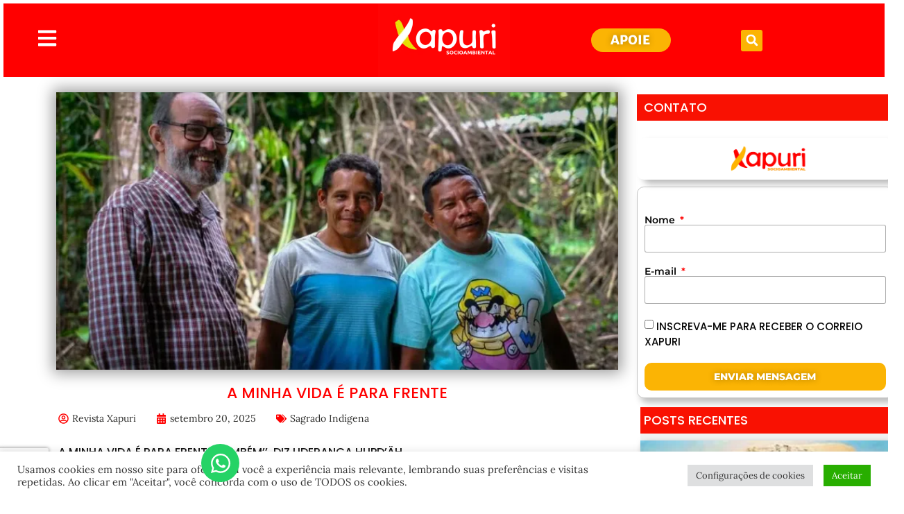

--- FILE ---
content_type: text/html; charset=utf-8
request_url: https://www.google.com/recaptcha/api2/anchor?ar=1&k=6Ld2-l8oAAAAACMIddHS-yKOplYGxhKYlQb8Grvu&co=aHR0cHM6Ly94YXB1cmkuaW5mbzo0NDM.&hl=en&type=v3&v=PoyoqOPhxBO7pBk68S4YbpHZ&size=invisible&badge=bottomleft&sa=Form&anchor-ms=20000&execute-ms=30000&cb=nbbztdtt2lcw
body_size: 48624
content:
<!DOCTYPE HTML><html dir="ltr" lang="en"><head><meta http-equiv="Content-Type" content="text/html; charset=UTF-8">
<meta http-equiv="X-UA-Compatible" content="IE=edge">
<title>reCAPTCHA</title>
<style type="text/css">
/* cyrillic-ext */
@font-face {
  font-family: 'Roboto';
  font-style: normal;
  font-weight: 400;
  font-stretch: 100%;
  src: url(//fonts.gstatic.com/s/roboto/v48/KFO7CnqEu92Fr1ME7kSn66aGLdTylUAMa3GUBHMdazTgWw.woff2) format('woff2');
  unicode-range: U+0460-052F, U+1C80-1C8A, U+20B4, U+2DE0-2DFF, U+A640-A69F, U+FE2E-FE2F;
}
/* cyrillic */
@font-face {
  font-family: 'Roboto';
  font-style: normal;
  font-weight: 400;
  font-stretch: 100%;
  src: url(//fonts.gstatic.com/s/roboto/v48/KFO7CnqEu92Fr1ME7kSn66aGLdTylUAMa3iUBHMdazTgWw.woff2) format('woff2');
  unicode-range: U+0301, U+0400-045F, U+0490-0491, U+04B0-04B1, U+2116;
}
/* greek-ext */
@font-face {
  font-family: 'Roboto';
  font-style: normal;
  font-weight: 400;
  font-stretch: 100%;
  src: url(//fonts.gstatic.com/s/roboto/v48/KFO7CnqEu92Fr1ME7kSn66aGLdTylUAMa3CUBHMdazTgWw.woff2) format('woff2');
  unicode-range: U+1F00-1FFF;
}
/* greek */
@font-face {
  font-family: 'Roboto';
  font-style: normal;
  font-weight: 400;
  font-stretch: 100%;
  src: url(//fonts.gstatic.com/s/roboto/v48/KFO7CnqEu92Fr1ME7kSn66aGLdTylUAMa3-UBHMdazTgWw.woff2) format('woff2');
  unicode-range: U+0370-0377, U+037A-037F, U+0384-038A, U+038C, U+038E-03A1, U+03A3-03FF;
}
/* math */
@font-face {
  font-family: 'Roboto';
  font-style: normal;
  font-weight: 400;
  font-stretch: 100%;
  src: url(//fonts.gstatic.com/s/roboto/v48/KFO7CnqEu92Fr1ME7kSn66aGLdTylUAMawCUBHMdazTgWw.woff2) format('woff2');
  unicode-range: U+0302-0303, U+0305, U+0307-0308, U+0310, U+0312, U+0315, U+031A, U+0326-0327, U+032C, U+032F-0330, U+0332-0333, U+0338, U+033A, U+0346, U+034D, U+0391-03A1, U+03A3-03A9, U+03B1-03C9, U+03D1, U+03D5-03D6, U+03F0-03F1, U+03F4-03F5, U+2016-2017, U+2034-2038, U+203C, U+2040, U+2043, U+2047, U+2050, U+2057, U+205F, U+2070-2071, U+2074-208E, U+2090-209C, U+20D0-20DC, U+20E1, U+20E5-20EF, U+2100-2112, U+2114-2115, U+2117-2121, U+2123-214F, U+2190, U+2192, U+2194-21AE, U+21B0-21E5, U+21F1-21F2, U+21F4-2211, U+2213-2214, U+2216-22FF, U+2308-230B, U+2310, U+2319, U+231C-2321, U+2336-237A, U+237C, U+2395, U+239B-23B7, U+23D0, U+23DC-23E1, U+2474-2475, U+25AF, U+25B3, U+25B7, U+25BD, U+25C1, U+25CA, U+25CC, U+25FB, U+266D-266F, U+27C0-27FF, U+2900-2AFF, U+2B0E-2B11, U+2B30-2B4C, U+2BFE, U+3030, U+FF5B, U+FF5D, U+1D400-1D7FF, U+1EE00-1EEFF;
}
/* symbols */
@font-face {
  font-family: 'Roboto';
  font-style: normal;
  font-weight: 400;
  font-stretch: 100%;
  src: url(//fonts.gstatic.com/s/roboto/v48/KFO7CnqEu92Fr1ME7kSn66aGLdTylUAMaxKUBHMdazTgWw.woff2) format('woff2');
  unicode-range: U+0001-000C, U+000E-001F, U+007F-009F, U+20DD-20E0, U+20E2-20E4, U+2150-218F, U+2190, U+2192, U+2194-2199, U+21AF, U+21E6-21F0, U+21F3, U+2218-2219, U+2299, U+22C4-22C6, U+2300-243F, U+2440-244A, U+2460-24FF, U+25A0-27BF, U+2800-28FF, U+2921-2922, U+2981, U+29BF, U+29EB, U+2B00-2BFF, U+4DC0-4DFF, U+FFF9-FFFB, U+10140-1018E, U+10190-1019C, U+101A0, U+101D0-101FD, U+102E0-102FB, U+10E60-10E7E, U+1D2C0-1D2D3, U+1D2E0-1D37F, U+1F000-1F0FF, U+1F100-1F1AD, U+1F1E6-1F1FF, U+1F30D-1F30F, U+1F315, U+1F31C, U+1F31E, U+1F320-1F32C, U+1F336, U+1F378, U+1F37D, U+1F382, U+1F393-1F39F, U+1F3A7-1F3A8, U+1F3AC-1F3AF, U+1F3C2, U+1F3C4-1F3C6, U+1F3CA-1F3CE, U+1F3D4-1F3E0, U+1F3ED, U+1F3F1-1F3F3, U+1F3F5-1F3F7, U+1F408, U+1F415, U+1F41F, U+1F426, U+1F43F, U+1F441-1F442, U+1F444, U+1F446-1F449, U+1F44C-1F44E, U+1F453, U+1F46A, U+1F47D, U+1F4A3, U+1F4B0, U+1F4B3, U+1F4B9, U+1F4BB, U+1F4BF, U+1F4C8-1F4CB, U+1F4D6, U+1F4DA, U+1F4DF, U+1F4E3-1F4E6, U+1F4EA-1F4ED, U+1F4F7, U+1F4F9-1F4FB, U+1F4FD-1F4FE, U+1F503, U+1F507-1F50B, U+1F50D, U+1F512-1F513, U+1F53E-1F54A, U+1F54F-1F5FA, U+1F610, U+1F650-1F67F, U+1F687, U+1F68D, U+1F691, U+1F694, U+1F698, U+1F6AD, U+1F6B2, U+1F6B9-1F6BA, U+1F6BC, U+1F6C6-1F6CF, U+1F6D3-1F6D7, U+1F6E0-1F6EA, U+1F6F0-1F6F3, U+1F6F7-1F6FC, U+1F700-1F7FF, U+1F800-1F80B, U+1F810-1F847, U+1F850-1F859, U+1F860-1F887, U+1F890-1F8AD, U+1F8B0-1F8BB, U+1F8C0-1F8C1, U+1F900-1F90B, U+1F93B, U+1F946, U+1F984, U+1F996, U+1F9E9, U+1FA00-1FA6F, U+1FA70-1FA7C, U+1FA80-1FA89, U+1FA8F-1FAC6, U+1FACE-1FADC, U+1FADF-1FAE9, U+1FAF0-1FAF8, U+1FB00-1FBFF;
}
/* vietnamese */
@font-face {
  font-family: 'Roboto';
  font-style: normal;
  font-weight: 400;
  font-stretch: 100%;
  src: url(//fonts.gstatic.com/s/roboto/v48/KFO7CnqEu92Fr1ME7kSn66aGLdTylUAMa3OUBHMdazTgWw.woff2) format('woff2');
  unicode-range: U+0102-0103, U+0110-0111, U+0128-0129, U+0168-0169, U+01A0-01A1, U+01AF-01B0, U+0300-0301, U+0303-0304, U+0308-0309, U+0323, U+0329, U+1EA0-1EF9, U+20AB;
}
/* latin-ext */
@font-face {
  font-family: 'Roboto';
  font-style: normal;
  font-weight: 400;
  font-stretch: 100%;
  src: url(//fonts.gstatic.com/s/roboto/v48/KFO7CnqEu92Fr1ME7kSn66aGLdTylUAMa3KUBHMdazTgWw.woff2) format('woff2');
  unicode-range: U+0100-02BA, U+02BD-02C5, U+02C7-02CC, U+02CE-02D7, U+02DD-02FF, U+0304, U+0308, U+0329, U+1D00-1DBF, U+1E00-1E9F, U+1EF2-1EFF, U+2020, U+20A0-20AB, U+20AD-20C0, U+2113, U+2C60-2C7F, U+A720-A7FF;
}
/* latin */
@font-face {
  font-family: 'Roboto';
  font-style: normal;
  font-weight: 400;
  font-stretch: 100%;
  src: url(//fonts.gstatic.com/s/roboto/v48/KFO7CnqEu92Fr1ME7kSn66aGLdTylUAMa3yUBHMdazQ.woff2) format('woff2');
  unicode-range: U+0000-00FF, U+0131, U+0152-0153, U+02BB-02BC, U+02C6, U+02DA, U+02DC, U+0304, U+0308, U+0329, U+2000-206F, U+20AC, U+2122, U+2191, U+2193, U+2212, U+2215, U+FEFF, U+FFFD;
}
/* cyrillic-ext */
@font-face {
  font-family: 'Roboto';
  font-style: normal;
  font-weight: 500;
  font-stretch: 100%;
  src: url(//fonts.gstatic.com/s/roboto/v48/KFO7CnqEu92Fr1ME7kSn66aGLdTylUAMa3GUBHMdazTgWw.woff2) format('woff2');
  unicode-range: U+0460-052F, U+1C80-1C8A, U+20B4, U+2DE0-2DFF, U+A640-A69F, U+FE2E-FE2F;
}
/* cyrillic */
@font-face {
  font-family: 'Roboto';
  font-style: normal;
  font-weight: 500;
  font-stretch: 100%;
  src: url(//fonts.gstatic.com/s/roboto/v48/KFO7CnqEu92Fr1ME7kSn66aGLdTylUAMa3iUBHMdazTgWw.woff2) format('woff2');
  unicode-range: U+0301, U+0400-045F, U+0490-0491, U+04B0-04B1, U+2116;
}
/* greek-ext */
@font-face {
  font-family: 'Roboto';
  font-style: normal;
  font-weight: 500;
  font-stretch: 100%;
  src: url(//fonts.gstatic.com/s/roboto/v48/KFO7CnqEu92Fr1ME7kSn66aGLdTylUAMa3CUBHMdazTgWw.woff2) format('woff2');
  unicode-range: U+1F00-1FFF;
}
/* greek */
@font-face {
  font-family: 'Roboto';
  font-style: normal;
  font-weight: 500;
  font-stretch: 100%;
  src: url(//fonts.gstatic.com/s/roboto/v48/KFO7CnqEu92Fr1ME7kSn66aGLdTylUAMa3-UBHMdazTgWw.woff2) format('woff2');
  unicode-range: U+0370-0377, U+037A-037F, U+0384-038A, U+038C, U+038E-03A1, U+03A3-03FF;
}
/* math */
@font-face {
  font-family: 'Roboto';
  font-style: normal;
  font-weight: 500;
  font-stretch: 100%;
  src: url(//fonts.gstatic.com/s/roboto/v48/KFO7CnqEu92Fr1ME7kSn66aGLdTylUAMawCUBHMdazTgWw.woff2) format('woff2');
  unicode-range: U+0302-0303, U+0305, U+0307-0308, U+0310, U+0312, U+0315, U+031A, U+0326-0327, U+032C, U+032F-0330, U+0332-0333, U+0338, U+033A, U+0346, U+034D, U+0391-03A1, U+03A3-03A9, U+03B1-03C9, U+03D1, U+03D5-03D6, U+03F0-03F1, U+03F4-03F5, U+2016-2017, U+2034-2038, U+203C, U+2040, U+2043, U+2047, U+2050, U+2057, U+205F, U+2070-2071, U+2074-208E, U+2090-209C, U+20D0-20DC, U+20E1, U+20E5-20EF, U+2100-2112, U+2114-2115, U+2117-2121, U+2123-214F, U+2190, U+2192, U+2194-21AE, U+21B0-21E5, U+21F1-21F2, U+21F4-2211, U+2213-2214, U+2216-22FF, U+2308-230B, U+2310, U+2319, U+231C-2321, U+2336-237A, U+237C, U+2395, U+239B-23B7, U+23D0, U+23DC-23E1, U+2474-2475, U+25AF, U+25B3, U+25B7, U+25BD, U+25C1, U+25CA, U+25CC, U+25FB, U+266D-266F, U+27C0-27FF, U+2900-2AFF, U+2B0E-2B11, U+2B30-2B4C, U+2BFE, U+3030, U+FF5B, U+FF5D, U+1D400-1D7FF, U+1EE00-1EEFF;
}
/* symbols */
@font-face {
  font-family: 'Roboto';
  font-style: normal;
  font-weight: 500;
  font-stretch: 100%;
  src: url(//fonts.gstatic.com/s/roboto/v48/KFO7CnqEu92Fr1ME7kSn66aGLdTylUAMaxKUBHMdazTgWw.woff2) format('woff2');
  unicode-range: U+0001-000C, U+000E-001F, U+007F-009F, U+20DD-20E0, U+20E2-20E4, U+2150-218F, U+2190, U+2192, U+2194-2199, U+21AF, U+21E6-21F0, U+21F3, U+2218-2219, U+2299, U+22C4-22C6, U+2300-243F, U+2440-244A, U+2460-24FF, U+25A0-27BF, U+2800-28FF, U+2921-2922, U+2981, U+29BF, U+29EB, U+2B00-2BFF, U+4DC0-4DFF, U+FFF9-FFFB, U+10140-1018E, U+10190-1019C, U+101A0, U+101D0-101FD, U+102E0-102FB, U+10E60-10E7E, U+1D2C0-1D2D3, U+1D2E0-1D37F, U+1F000-1F0FF, U+1F100-1F1AD, U+1F1E6-1F1FF, U+1F30D-1F30F, U+1F315, U+1F31C, U+1F31E, U+1F320-1F32C, U+1F336, U+1F378, U+1F37D, U+1F382, U+1F393-1F39F, U+1F3A7-1F3A8, U+1F3AC-1F3AF, U+1F3C2, U+1F3C4-1F3C6, U+1F3CA-1F3CE, U+1F3D4-1F3E0, U+1F3ED, U+1F3F1-1F3F3, U+1F3F5-1F3F7, U+1F408, U+1F415, U+1F41F, U+1F426, U+1F43F, U+1F441-1F442, U+1F444, U+1F446-1F449, U+1F44C-1F44E, U+1F453, U+1F46A, U+1F47D, U+1F4A3, U+1F4B0, U+1F4B3, U+1F4B9, U+1F4BB, U+1F4BF, U+1F4C8-1F4CB, U+1F4D6, U+1F4DA, U+1F4DF, U+1F4E3-1F4E6, U+1F4EA-1F4ED, U+1F4F7, U+1F4F9-1F4FB, U+1F4FD-1F4FE, U+1F503, U+1F507-1F50B, U+1F50D, U+1F512-1F513, U+1F53E-1F54A, U+1F54F-1F5FA, U+1F610, U+1F650-1F67F, U+1F687, U+1F68D, U+1F691, U+1F694, U+1F698, U+1F6AD, U+1F6B2, U+1F6B9-1F6BA, U+1F6BC, U+1F6C6-1F6CF, U+1F6D3-1F6D7, U+1F6E0-1F6EA, U+1F6F0-1F6F3, U+1F6F7-1F6FC, U+1F700-1F7FF, U+1F800-1F80B, U+1F810-1F847, U+1F850-1F859, U+1F860-1F887, U+1F890-1F8AD, U+1F8B0-1F8BB, U+1F8C0-1F8C1, U+1F900-1F90B, U+1F93B, U+1F946, U+1F984, U+1F996, U+1F9E9, U+1FA00-1FA6F, U+1FA70-1FA7C, U+1FA80-1FA89, U+1FA8F-1FAC6, U+1FACE-1FADC, U+1FADF-1FAE9, U+1FAF0-1FAF8, U+1FB00-1FBFF;
}
/* vietnamese */
@font-face {
  font-family: 'Roboto';
  font-style: normal;
  font-weight: 500;
  font-stretch: 100%;
  src: url(//fonts.gstatic.com/s/roboto/v48/KFO7CnqEu92Fr1ME7kSn66aGLdTylUAMa3OUBHMdazTgWw.woff2) format('woff2');
  unicode-range: U+0102-0103, U+0110-0111, U+0128-0129, U+0168-0169, U+01A0-01A1, U+01AF-01B0, U+0300-0301, U+0303-0304, U+0308-0309, U+0323, U+0329, U+1EA0-1EF9, U+20AB;
}
/* latin-ext */
@font-face {
  font-family: 'Roboto';
  font-style: normal;
  font-weight: 500;
  font-stretch: 100%;
  src: url(//fonts.gstatic.com/s/roboto/v48/KFO7CnqEu92Fr1ME7kSn66aGLdTylUAMa3KUBHMdazTgWw.woff2) format('woff2');
  unicode-range: U+0100-02BA, U+02BD-02C5, U+02C7-02CC, U+02CE-02D7, U+02DD-02FF, U+0304, U+0308, U+0329, U+1D00-1DBF, U+1E00-1E9F, U+1EF2-1EFF, U+2020, U+20A0-20AB, U+20AD-20C0, U+2113, U+2C60-2C7F, U+A720-A7FF;
}
/* latin */
@font-face {
  font-family: 'Roboto';
  font-style: normal;
  font-weight: 500;
  font-stretch: 100%;
  src: url(//fonts.gstatic.com/s/roboto/v48/KFO7CnqEu92Fr1ME7kSn66aGLdTylUAMa3yUBHMdazQ.woff2) format('woff2');
  unicode-range: U+0000-00FF, U+0131, U+0152-0153, U+02BB-02BC, U+02C6, U+02DA, U+02DC, U+0304, U+0308, U+0329, U+2000-206F, U+20AC, U+2122, U+2191, U+2193, U+2212, U+2215, U+FEFF, U+FFFD;
}
/* cyrillic-ext */
@font-face {
  font-family: 'Roboto';
  font-style: normal;
  font-weight: 900;
  font-stretch: 100%;
  src: url(//fonts.gstatic.com/s/roboto/v48/KFO7CnqEu92Fr1ME7kSn66aGLdTylUAMa3GUBHMdazTgWw.woff2) format('woff2');
  unicode-range: U+0460-052F, U+1C80-1C8A, U+20B4, U+2DE0-2DFF, U+A640-A69F, U+FE2E-FE2F;
}
/* cyrillic */
@font-face {
  font-family: 'Roboto';
  font-style: normal;
  font-weight: 900;
  font-stretch: 100%;
  src: url(//fonts.gstatic.com/s/roboto/v48/KFO7CnqEu92Fr1ME7kSn66aGLdTylUAMa3iUBHMdazTgWw.woff2) format('woff2');
  unicode-range: U+0301, U+0400-045F, U+0490-0491, U+04B0-04B1, U+2116;
}
/* greek-ext */
@font-face {
  font-family: 'Roboto';
  font-style: normal;
  font-weight: 900;
  font-stretch: 100%;
  src: url(//fonts.gstatic.com/s/roboto/v48/KFO7CnqEu92Fr1ME7kSn66aGLdTylUAMa3CUBHMdazTgWw.woff2) format('woff2');
  unicode-range: U+1F00-1FFF;
}
/* greek */
@font-face {
  font-family: 'Roboto';
  font-style: normal;
  font-weight: 900;
  font-stretch: 100%;
  src: url(//fonts.gstatic.com/s/roboto/v48/KFO7CnqEu92Fr1ME7kSn66aGLdTylUAMa3-UBHMdazTgWw.woff2) format('woff2');
  unicode-range: U+0370-0377, U+037A-037F, U+0384-038A, U+038C, U+038E-03A1, U+03A3-03FF;
}
/* math */
@font-face {
  font-family: 'Roboto';
  font-style: normal;
  font-weight: 900;
  font-stretch: 100%;
  src: url(//fonts.gstatic.com/s/roboto/v48/KFO7CnqEu92Fr1ME7kSn66aGLdTylUAMawCUBHMdazTgWw.woff2) format('woff2');
  unicode-range: U+0302-0303, U+0305, U+0307-0308, U+0310, U+0312, U+0315, U+031A, U+0326-0327, U+032C, U+032F-0330, U+0332-0333, U+0338, U+033A, U+0346, U+034D, U+0391-03A1, U+03A3-03A9, U+03B1-03C9, U+03D1, U+03D5-03D6, U+03F0-03F1, U+03F4-03F5, U+2016-2017, U+2034-2038, U+203C, U+2040, U+2043, U+2047, U+2050, U+2057, U+205F, U+2070-2071, U+2074-208E, U+2090-209C, U+20D0-20DC, U+20E1, U+20E5-20EF, U+2100-2112, U+2114-2115, U+2117-2121, U+2123-214F, U+2190, U+2192, U+2194-21AE, U+21B0-21E5, U+21F1-21F2, U+21F4-2211, U+2213-2214, U+2216-22FF, U+2308-230B, U+2310, U+2319, U+231C-2321, U+2336-237A, U+237C, U+2395, U+239B-23B7, U+23D0, U+23DC-23E1, U+2474-2475, U+25AF, U+25B3, U+25B7, U+25BD, U+25C1, U+25CA, U+25CC, U+25FB, U+266D-266F, U+27C0-27FF, U+2900-2AFF, U+2B0E-2B11, U+2B30-2B4C, U+2BFE, U+3030, U+FF5B, U+FF5D, U+1D400-1D7FF, U+1EE00-1EEFF;
}
/* symbols */
@font-face {
  font-family: 'Roboto';
  font-style: normal;
  font-weight: 900;
  font-stretch: 100%;
  src: url(//fonts.gstatic.com/s/roboto/v48/KFO7CnqEu92Fr1ME7kSn66aGLdTylUAMaxKUBHMdazTgWw.woff2) format('woff2');
  unicode-range: U+0001-000C, U+000E-001F, U+007F-009F, U+20DD-20E0, U+20E2-20E4, U+2150-218F, U+2190, U+2192, U+2194-2199, U+21AF, U+21E6-21F0, U+21F3, U+2218-2219, U+2299, U+22C4-22C6, U+2300-243F, U+2440-244A, U+2460-24FF, U+25A0-27BF, U+2800-28FF, U+2921-2922, U+2981, U+29BF, U+29EB, U+2B00-2BFF, U+4DC0-4DFF, U+FFF9-FFFB, U+10140-1018E, U+10190-1019C, U+101A0, U+101D0-101FD, U+102E0-102FB, U+10E60-10E7E, U+1D2C0-1D2D3, U+1D2E0-1D37F, U+1F000-1F0FF, U+1F100-1F1AD, U+1F1E6-1F1FF, U+1F30D-1F30F, U+1F315, U+1F31C, U+1F31E, U+1F320-1F32C, U+1F336, U+1F378, U+1F37D, U+1F382, U+1F393-1F39F, U+1F3A7-1F3A8, U+1F3AC-1F3AF, U+1F3C2, U+1F3C4-1F3C6, U+1F3CA-1F3CE, U+1F3D4-1F3E0, U+1F3ED, U+1F3F1-1F3F3, U+1F3F5-1F3F7, U+1F408, U+1F415, U+1F41F, U+1F426, U+1F43F, U+1F441-1F442, U+1F444, U+1F446-1F449, U+1F44C-1F44E, U+1F453, U+1F46A, U+1F47D, U+1F4A3, U+1F4B0, U+1F4B3, U+1F4B9, U+1F4BB, U+1F4BF, U+1F4C8-1F4CB, U+1F4D6, U+1F4DA, U+1F4DF, U+1F4E3-1F4E6, U+1F4EA-1F4ED, U+1F4F7, U+1F4F9-1F4FB, U+1F4FD-1F4FE, U+1F503, U+1F507-1F50B, U+1F50D, U+1F512-1F513, U+1F53E-1F54A, U+1F54F-1F5FA, U+1F610, U+1F650-1F67F, U+1F687, U+1F68D, U+1F691, U+1F694, U+1F698, U+1F6AD, U+1F6B2, U+1F6B9-1F6BA, U+1F6BC, U+1F6C6-1F6CF, U+1F6D3-1F6D7, U+1F6E0-1F6EA, U+1F6F0-1F6F3, U+1F6F7-1F6FC, U+1F700-1F7FF, U+1F800-1F80B, U+1F810-1F847, U+1F850-1F859, U+1F860-1F887, U+1F890-1F8AD, U+1F8B0-1F8BB, U+1F8C0-1F8C1, U+1F900-1F90B, U+1F93B, U+1F946, U+1F984, U+1F996, U+1F9E9, U+1FA00-1FA6F, U+1FA70-1FA7C, U+1FA80-1FA89, U+1FA8F-1FAC6, U+1FACE-1FADC, U+1FADF-1FAE9, U+1FAF0-1FAF8, U+1FB00-1FBFF;
}
/* vietnamese */
@font-face {
  font-family: 'Roboto';
  font-style: normal;
  font-weight: 900;
  font-stretch: 100%;
  src: url(//fonts.gstatic.com/s/roboto/v48/KFO7CnqEu92Fr1ME7kSn66aGLdTylUAMa3OUBHMdazTgWw.woff2) format('woff2');
  unicode-range: U+0102-0103, U+0110-0111, U+0128-0129, U+0168-0169, U+01A0-01A1, U+01AF-01B0, U+0300-0301, U+0303-0304, U+0308-0309, U+0323, U+0329, U+1EA0-1EF9, U+20AB;
}
/* latin-ext */
@font-face {
  font-family: 'Roboto';
  font-style: normal;
  font-weight: 900;
  font-stretch: 100%;
  src: url(//fonts.gstatic.com/s/roboto/v48/KFO7CnqEu92Fr1ME7kSn66aGLdTylUAMa3KUBHMdazTgWw.woff2) format('woff2');
  unicode-range: U+0100-02BA, U+02BD-02C5, U+02C7-02CC, U+02CE-02D7, U+02DD-02FF, U+0304, U+0308, U+0329, U+1D00-1DBF, U+1E00-1E9F, U+1EF2-1EFF, U+2020, U+20A0-20AB, U+20AD-20C0, U+2113, U+2C60-2C7F, U+A720-A7FF;
}
/* latin */
@font-face {
  font-family: 'Roboto';
  font-style: normal;
  font-weight: 900;
  font-stretch: 100%;
  src: url(//fonts.gstatic.com/s/roboto/v48/KFO7CnqEu92Fr1ME7kSn66aGLdTylUAMa3yUBHMdazQ.woff2) format('woff2');
  unicode-range: U+0000-00FF, U+0131, U+0152-0153, U+02BB-02BC, U+02C6, U+02DA, U+02DC, U+0304, U+0308, U+0329, U+2000-206F, U+20AC, U+2122, U+2191, U+2193, U+2212, U+2215, U+FEFF, U+FFFD;
}

</style>
<link rel="stylesheet" type="text/css" href="https://www.gstatic.com/recaptcha/releases/PoyoqOPhxBO7pBk68S4YbpHZ/styles__ltr.css">
<script nonce="2qVjbZsK64nWPDnk5KQtXQ" type="text/javascript">window['__recaptcha_api'] = 'https://www.google.com/recaptcha/api2/';</script>
<script type="text/javascript" src="https://www.gstatic.com/recaptcha/releases/PoyoqOPhxBO7pBk68S4YbpHZ/recaptcha__en.js" nonce="2qVjbZsK64nWPDnk5KQtXQ">
      
    </script></head>
<body><div id="rc-anchor-alert" class="rc-anchor-alert"></div>
<input type="hidden" id="recaptcha-token" value="[base64]">
<script type="text/javascript" nonce="2qVjbZsK64nWPDnk5KQtXQ">
      recaptcha.anchor.Main.init("[\x22ainput\x22,[\x22bgdata\x22,\x22\x22,\[base64]/[base64]/[base64]/[base64]/[base64]/[base64]/KGcoTywyNTMsTy5PKSxVRyhPLEMpKTpnKE8sMjUzLEMpLE8pKSxsKSksTykpfSxieT1mdW5jdGlvbihDLE8sdSxsKXtmb3IobD0odT1SKEMpLDApO08+MDtPLS0pbD1sPDw4fFooQyk7ZyhDLHUsbCl9LFVHPWZ1bmN0aW9uKEMsTyl7Qy5pLmxlbmd0aD4xMDQ/[base64]/[base64]/[base64]/[base64]/[base64]/[base64]/[base64]\\u003d\x22,\[base64]\x22,\x22w4Jvw7HCgcOww5rCm3hhVxjDrMO6XHxHR8K/w7c1NG/CisOPwoLCrAVFw48YfUk/wowew7LChMKOwq8OwrvCu8O3wrxIwo4iw6JLLV/DpCpjIBFIw7Y/VEBwHMK7wpvDgBB5VF8nwqLDvsKrNw8IHkYJwpfDj8Kdw6bCk8OKwrAGw7bDpcOZwptpQsKYw5HDqMKbwrbCgGtHw5jClMKiVcO/M8KQw6DDpcORecODbDw7VgrDoREFw7IqwovDk03DqD7Ct8OKw5TDmxfDscOcTgXDqhtkwpQ/O8OoNETDqG3CumtHFcOcFDbCiytww4DCuBcKw5HCmh/DoVtTwoJBfjo3woEUwoN6WCDDo395dcO7w5EVwr/DrcK+HMOyQcKlw5rDmsOMZnBmw5zDncK0w4NNw6DCs3PCvMOmw4lKwphsw4/DosOpw7MmQifCtjgrwpoxw67DucOrwpcKNlJawpRhw7nDtxbCusOvw4Y6wqxKwpgYZcOawo/CrFpcwoUjNEYDw5jDqXHCuxZ5w4Avw4rCiGDCrgbDlMOYw6BFJsO/[base64]/CisOLdT7CryAVFcKDHXjCp8O5w5MUMcKfw4pYE8KPK8Kyw6jDtMKAwr7CssOxw4xGcMKIwqEGNSQHwrDCtMOXAzhdegBTwpUPwrVsYcKGWsKow49zLMKawrM9w7RrwpbCskY8w6Vow7o/IXo2wobCsERycMOhw7Jrw5QLw7VbU8OHw5jDvcKFw4A8ccORM0PDqgPDs8ORwr3DqE/CqG7Do8KTw6TChRHDui/DqAXDssKLwrvChcOdAsKrw5M/[base64]/ZzdQFcO4YjTDiMKdfMObOBRgBsOFB2UFwrbDjycoa8O7wqcHw5TCp8KiwpnCmcKxw4PCijHCr3PCvMKfHgJCbT8kwrzCuWvDuW3CgRfCoMKJw4gUwrwtw6VrX3JAbTLCunITwoE0w51cw4PDkwDDpi3Ct8KhCn1Nw5bDgsOqw5/[base64]/DqT0nw5PCpcOrQMO6w4F8wq8OwrfCkhM7I3/CkkTCi8KAw4vCpWfDrFsYSi8rQ8KEwoNHwqvDnsKdwq3Dl2zCoyckwrUBcsOiwrbCmMKEw6jCljcMw4dhOcKYwoPCiMOkJnkZwrgxHMOaTsKNw4QQNBXDsHg/w43DhsKuTX0QWEfCk8KMM8OwwonDjMKiPsKww5omF8OVf3LDm1bDqsKJbMOnw5/CpMKswpVuXgkyw7pdKB/CkcOuw7NofhrCpj3Dr8KGwq9LBQUrw6jDogonwoI/[base64]/DcK8wpbDnyTDiTlFw6IEWsOwccK0w6rCjlRpwod1VRvDt8KWw5jDo2HDi8Ovwot3w6M+BHnCskEZY1PDgXvCksKAJcO6CcKlwrDCjMOQwrpsHMOswpJ2YWLDm8KIEyXCmRdbA07DrMOew6HDl8O/wpJUwqXCmsKhw5NPw6N+w44Rw73CpQpzw4kKw4A3wqEVScKjVsKkTMKGw7oWNcKFwptUf8O7w58UwqV0wrYxw5LCp8OvBMONw5fCjzkywq5Yw44xfCBAwqLDgcK8wrbDlgnCo8OcHcKgw6sVBcO8w6dbc2zCrMOHwq7CmTbCscK0C8Kow6bDilfCncKewoI/wrXDgBdAbDM9bcOwwqMzwpzCkMKVUsO7wqbCisKRwpnCmsOnBSU6PsK8AsKaUVsMVUnDsR5WwrBKCm7DucO7D8OIdMOYwqEWwpPDoRxXwpvCk8OhZcOmLwbDksKMwpdDWSTCucKHQ2hZwqo1dsODw5wmw4/CmFrDlwTCninDi8OmJcOfwrDDrjrDo8KywrPDkHdKN8KBPcKww4nDhWjDgcKkZsKow7bCj8K4B2Jewo/[base64]/ZxZ1c8K+w5w/VibCisOfAMONw6UMTlzDlA3CkwzCsMKHwrXDs2VMcVZdw7lkGjfDlCAjwrkjP8KUw4nDgEbCksO5w69NwpTCu8K1QMKKTk3Cq8Oiw4nCmMKyWsOIw63DgsK8w50QwrIdwrt3wpjCusOVw5QCworDtsKCw5vCtSpbE8OHX8OhBUXDmWwQw6nClngnw4bDozUqwrcLw7/[base64]/CjcKDO0LDocOXfsKgw6JTw4DCghDDnlnCtB/CjWbCjkbDp8OsER8Ww5RFw68IPMK9a8KNZSRaJxnCmj/DjTfDlXfDp0jDgsKCwrdqwpHCrcKdEwPDphXCmcKwHiTCiWbDgMKow5E/[base64]/Ch8K3w7QVch3Dl8KHXBAowrgHY0d0NcOqw57DtsKJw4VWw7gjXnzCi15JOMKZw6xGVcKrw7oGwrd+QsKWwqILKxt+w5kwb8KFw6xAwp/CqsKkflXCssKsHDphw4UEw6Vdc2nCqcOzElfDqxowODw8XjIOwpBKdSLDvAPDvcKHNQRRDMK9BMKEwppTegDCk0LCkCVsw4gBYCHDusOvwqzCvRfDs8ORb8Omw4AjESJ4NAvDjwxcwqTDgcO1BTrCosKdGSJDF8Ocw5TDgcKkw7/CphHDscOAKknCvcKbwp8mwrnCkE7Cu8OuA8K9w5AJJGo4w5HClQ9Rdh/DkjEGTQUzw40Hw6rCg8Oaw6oNNzMWHwwMwpXDrUPCjmQQE8K3ICnDi8OVTw7DqD/[base64]/Cp8OOw6/Ds1FzeMOOwphfZ3EJUWzCt2QZJcOmw7oDwr9YehXCjD/[base64]/DsMKzXD7CnWvDrCHDkAtUw4UUw6LCoRdpw5/Crh1GP3HCrDMQTkvDtwZ4w4vCn8OyOMOAwqbCtcKDMsKSPsKtw4R7w4FMw7fCnzLCijAXwq7CsC9YwqrCkxPDhcOlL8KhOSt2NMK5fjUgw5zCjMOYw5IFdMK/[base64]/DsRzCqm1cw6vDgcKWPyjDgHIgVzbCrUUBLBNKZ1DComtOwrwqwpoLXwhYw6lOHMKoUcKiBsO4wpXCi8KDwo/CqjnCmhorw5dIw7cRBArChXbCqWlyC8OwwrkEYFHCqsOCecKKIMKlQ8KQNsKkw6XDu1PDsmPDlnJ9KsKgTcOvDMORw6haJT11w5RTQRhUZ8OZVSs1BMKYel0hwq/Chx8mZA4IHsO0woAGbiPDvcOtU8OVw6vDlxcpMMO8w405dcO9BSNIwoRgRxjDrcOQYcOIwojDrG3CvSAJw4hLWMKRwovCnSl9Q8OGwq94FMKXwpoDw7rCuMK4Ox/CnMKYWEnDhiw3w41rSMKIQMOkNcKgwowww4nCrQ19w74fw6Euw5kBwoJtRsKaBFlKwoNhwqhyLQzClMOjwq3CilALw6RsVsOCw7vDn8K+Ugt6wqvCtGjCjn/DhMKMZBwWwqTCo3UYw6/CpwcRb0DDs8ORwpwfw4jDkcO5wpZ6woY8M8KKw6vChFzDh8OnwqTClsKqwrBNw49RNTfDlkpCwoI8wo50FAbCnzc2A8OqFQcGT2HDtcKIwr/[base64]/[base64]/[base64]/[base64]/DhGPDjDDCsHTCmsOdw5XDtMKDJ2U0M3cdQjbDh8OGw5HDtsOXwqDCqsOLHcKSBxZEO18Mw4kpZ8ONAzfDjcKlw5oyw6fCuwMXw4vDucOsw4vCsDrCjMOWw7XCtsKuwqQKwrY/a8Oewp7DvsKDEcOZB8OPwrPCjcOaO2LCpzXDvnbCvcOKw6FyBF1bEsOpwqAVNcKdwqnDq8KYYzPDmcOsUsONwr/Dp8KzZMKbHDYsXgzCicONS8KHdR9kw4PConoRJsO+SzhiwrXCmsKPR3TDnMK1w5Q6MsKfQsOqwpdAw5JSPsOnw4Mlbxl8Ql5CakfDkMKdNsKgbHjCr8KyccKxXlYdw4HCm8OUX8OUTA7DtcOhwo8XJ8KCw5V/w6oIVzVNNMK6AF3CgRHCucOCM8OAKTbDocOhwqxtwqI0wqjDs8Kewq7Dl3JAw6M0wq1mUMKsBsOgZQUEOcKAw6fCgihdXVDDgcOSVRh8OMKaewMZwpZaSnTCg8OUcsOkA3rDqnbClg0GI8Oew4A1SxNUMAfDgMK6LV/Ci8KLwqBPD8KJwrTDncOrEcOyWcKZwqbCkMK7wrbCmh1gw57DicKTQMOhBMKKe8KKeUPDiWXDtcOXGcOkNAMowodPwrzCnUjDlik/PsKzPkzCqn4nwq4WI0fDiyfChhHCpX/Ds8Oew5rDicO0wpLCihHDjG/[base64]/woTDnDDDvz46wqTDi8KeZ8OLw7bDhsOTw4F+QsOTw5fDh8ONMcKLwqVRacKFczLDicOgw6/Cmz47w5nDv8OQVR7DsSbDtcKFw583w7cMH8OSw4tgf8KuYBXCrMO8OB3CizXCmFxNNsOCRUnDlXDCujXCjXvCgnvCjEYCTcKQf8K/woLDhMKyw57DqS3Dv2LDvmXCs8K9wp8jMSrDqiHDnijCpMKVFMOYw6R/[base64]/[base64]/wovCmyzDnMKUVcOjT8OlwpTCsMK4wrvCvMKFw6zCpMKywrd+Zgs8wo/[base64]/[base64]/CocO1BMO+dSUnw77DncKPw5kPa8Kowq4jwoLDtTgjdMOlWRTDisOXXwLDpkPCi3bDvMKsw6bCv8OuPRDDnsOdHSUjwpEsMTJXw4UnTD/CoSjDrSMnb8OYRcKTw4/DnEbDscORw5PDk2vDlnDDqQbCtMK3w4pdw58YBV0oI8KKwpDCtCzCnMO0wqPCiSMUPVhCVxzDplYHw4jDqwJYwrFSLVTCqsK+w4vDm8OAaybDuwnCvsOWGMOuLTgsworDm8KNwrLCrnQYO8OYEMOawoXCtmTCijvDi1/DmAzCuxYlF8KZFgYlYjJtwpxOVcKPw6Ena8O8MEoDKVzDhBXDl8K3Jz7CmjIzBcKyE0PDo8OpAUjDhcKKE8OvM1t9w6XDhMOUQx3CgsOySW/Dn2s7wr17w7l0wrAow50Pw5U6OC/DuXzCu8OoLRlLNiDCoMOrwqwQMQDCtcO9VF7CvAnDsMK4FcKRG8KzPsKew6FlwrXDnVnDkU/[base64]/[base64]/[base64]/[base64]/DqSPChsKkwogMw4XCs1bDp8KKwqXDr8O4wrnCmcKgdsK3LcKbU0MxwoYUw6pcM33Cs07Crl3CqcOHw4okY8KtcmROw5IqDcO4QwZfw4rDmsOcw6vCtMOPw4Ura8K6wozDhwjCk8OKYMK2bDHCm8KSKyLCmMKPw79Xwp/CjcKMwrkfOxbCqcKqdiMOw6LCmyB4w6TDqkNTT14Zwo95w6NNOsOYOyrCn3/Dm8KkwrXCpCRjw4LDq8K1w5nChMKAeMOeS0zCmMOPw4XCnsOHw4cWwrrCjTpeTE9sw4TDuMK8Jh45F8K6w6JKeFjCjcObEFvCmhxHwqJswppnw50TTyIYw5rDgsKIZAbDujQQwq/CrxNoDMKhw7bCnMKMw7Rgw59EY8OANSnCkRHDpHYUOMKrwpYFw7bDuylpw6Z0fsKow7zCoMKsUiTDum4CwpnCrGJYwrB0Wm/DoSHClsKtw5HChkfDnxfDozVWTMKiworCuMKVw5vCkAEdwr3DocOSWHrDiMOgw6TDscO/[base64]/CpMO+BsKufiBNw67Dkz3DscKgEUMeN8OzwoXDsDE1wprDvcOfw4Nnw6fCvSNgFsKxaMOEEnbDqsKjWlNvwrIZZcOuGkXDp31rwrMgwqEowo5ETwnCszXChVDDpT/[base64]/[base64]/bcKVw6DDr3XDukHDoQ59w5NGwpjDjgTDtcKoLMOMwovCtMOVw5g3JUfDvyBHw5xRwpUOwrl0w4haC8KPPTTCncOTw7/CssKIVVxTwqhjGDtAw6jDhX3CmFs6QMOOAXjDp3bCkcKfwrXDtjAhw6XCjcKvw4kBT8K8woXDgDbDjnbDvRsiwoTDuHTDu18hDcO5NsKVwpTDtwnCmifDpcKnwoomw5VBO8Klw4RDw70caMK6woUUKMOaVV5FP8O7D8ODdQxDw5c5wprCucOwwpxbwrrDtXHDlVt/ShPCjTTDtsKTw4NHwqjDjRDCkzUEwr3CtcOdw63CtwoYwoDDu3TCvcKyRMOsw5nCmcKYwr3DoGoowpx1wrjChMOLM8Ktwp7Crg4yJCp/[base64]/w5wIwrJ/w4xyw4DCmmB3wopXDwXCvcO8QsOzwrMBwoXCq2VGwr8cwrrCrQLCrgrCgcKPw4hBCsOAZcKZRQTChMKYc8K4w71nw6DCjhVwwpgrM0HDsgp9w44oJwFlaU/Cr8O1worCt8OHWhZYwozDtXw/[base64]/wrTCk8KRw4YJwo17w6JnIsKxw5AUQ8Ogw74jLTLCrgEfdAXCiFvCjCEDw7DCjzDDl8KVw5DCuQ0QQ8KIVEY/S8OSd8OOwojDisO7w6wgw7PCtcOwc3DDnVQYwq/DiXFbIcK2woBTwpjCnAnCuHB1WTg/w4fDp8OBw6BWwqN1w4/[base64]/Do8KpMMOIfAXCvyXDk3fDjHPCm8Omw7rDvsO9wpFvGMKdDjRaa3sRQR/CqnDDmjTCm3TCiE0+PsKQJsKzwpLChSXDk3TDqcKNZB/[base64]/WcOLAk5TwpVLw44sIMOtw5zDgwkJwqV9DVHDoGDDisO7woxWMcOBdcKewoYDaFPDp8Klw57CiMKXw4rDo8OsdALCt8OYOcKjw4FHfh0eehLDl8KxwrfDkMKJwozCkiw1KyBne1jDgMK3T8O3DcK9w7HDm8OCwolQeMOAc8OCw4rDgsO4w5TCnz0LBsKLFyYFP8K/w7M5ZMKaCcK4w57CqsKOeB9zck7DhsOzXcKyIFY/f3jDlMOWPVdZMkcnwpo8w69cWMObwox/wrjDny9QN2rDr8O+woYqw6AbeQE8w4XCscKLDsOgCR7CtMKKwovCpcKsw5/Cm8KBwoXCvn3CgsK/[base64]/DisOTw69FR3t2w4BsQibDp2/Cl1NRCF5Cw7x2A3ZTwo0/[base64]/bRrCucOkw49RNQ9fIVHDjXfCjcKXw4bDkMKBDcOow4Q+w5vClsKxHcOoLcKwPV8zwqhIBMKawrhFwpzCmXbCn8KFJsKmwq7CnWfCp3nCn8KGRmpOw6EFdyHDqWDDsz3DusKGMAgwwoTDqlbDrsO8w7nDscKJcAQMdsOMwpPCjzjDn8KyCH0Iw5w/w57ChmfDsVs8JMOewrrCsMOlGhjDh8KEGmrDssKSTnvCg8O9Qn/Cp0kMNsKLdMONwrDCnMKiwqXDqXLDs8K/[base64]/Dg8K/[base64]/[base64]/CuUbDjzHDl8Ojw7vDiGp/wr/DpcKdw7bDj3LCvcO2w7jDjsOUT8K+FiEwMsOnaEYKMHEtw6Ivw4fDqjfDmWXDgsKRH1nCukvDjcKcA8O6wrnCkMOMw4Ucw4HDp1DCjUI/V2kGwqHDkS/DksOvw73CtsKXMsOSw7EVAipnwrcNOG90DwRXM8KgEx/CpsKkTg1fwoYTw6nCmcOMbsK8dGbChjtUwrI/L3TCk1o2cMOvwoPCl0PClV8lesO2dQhpw5TDsGMHw7o/QsKuwpXCksOMOMO7w6zCg0/CvUBTw6F3wrjDksOqwr9GM8KDw4rDrcKyw40rGMKhCcKkdEbDozTCosKgwqQ2RMOUK8KuwrEqKsKAw5zCilo3w4TDliTCnzwYFHxjwpEuO8KNw7HDvVzDkcKNwqDDqSJYLMOcRcKZNn7DoDjCtz4/OSXDkkxbbcOZAR3DjMO6wr9qCn7CiGzDqyjCusO0Q8KeOMKzwpvDqMO+woByLV9rwrHClcOKKcOncxcmw5YEw4LDlxIAwrvCmMKVw73ClcOxw7czMF5vOMOMfMKzw5rCicOWFzDDrsOTw5wdV8Kwwo1jw5oQw7/CgMOVBcKYJkdqWsKicTLDjMKUd20mwrYtw6I3fsOxZcOUVRBZwqQYw4jCucK2XgHDosKtwoLDl3kLA8OnRDYEP8OoFxzCosO9f8KmTsK2MgTCuCDChsKGTWghcSp/[base64]/DkMK4w605wr7CuGsaBMO6dF4pwrp5BMOnUg7CtsKzTyTDkFw5wpFERsKsJ8Oqw41hdsKCcgPDiU8Iwr8IwrRpZSVPS8KYbsKfwpFIesKCS8O2aF0twrnDrB/Dq8K3wrxWMEMuajc/w6jDksO6w6fCp8OsSk7DlENLS8K6w6IOYMOHw4HCuTUvw73CuMKuTzlBwoVGVsO6BsKtwpZzLEPCqnh8cMKpGRrCmsOyH8KTXAbCgy7Du8OGQSExw7Vlw6rCgwbCrDbCt2/CncO3wonDtcOCMsO3wq5lJ8OewpFIw6gsEMOnKxDDiAt+wrPDiMKmw4HDiXTCu2bCmDJDEMOyO8K/TVPCksKfw4ddwr96ewPDjQLCl8KZw6vCtsKMwqTCv8KWw7TCqSnDghoPcy/Chy1nw4/DqcO8DCMaVhVpw6rCtMOCw5ARaMKrcMOOKT1Hw4vDgcKJwrXCi8KKaQ3Cq8KGw690w7/CrjkwLMKaw78wHBjDrMObLsO+P3LCvGUeFEBLfMO9bMKFwrhbVcORwpnChz9hw4jDvsKFw7/DhMOewprCtcKIasKKX8O7w4Z0dMKDw75/PMOWw5bCpsKIQ8OJwowdIMKywrBiwp/[base64]/CvcKww6XCmMOvwpwzw6h7w53Co8KtwpXDnMOpwodwwobCkwXCpjVyw4vCrMOww7nDm8Khw5zDqMOsIkXCqsKbQV0WCMKiAcKYIzrDucK7w5VHwovDpMOHwp/Djg9ySMKKQMKewrHCo8O9KBfCuRtBw6/DvcKPwpPDgcKMwqw9w7YuwoHDs8Oow4LDjsKeNMKDehvDrsKxA8KieF3CncKcMV7CiMOvR2nCuMKNT8O9TMOhwpYBw64ywrg2wq7DrR/DgMOub8Kzw67DnyzDpwYzI1fDqkQ2bi7DvSjCqFnDkQLDlsKHwrlBw5zDlcO/[base64]/Di3hswonCqUHDq21Ewrcqwp3CljLDo8Kew6x9JGoVLcK+w4/[base64]/c2VnwqjDkkwQYwxYSMK0w79gUcO2wqzCgW3DoRsoVMOWPjfCosOqwonDuMKZw7rDoUlLJh53aQ1BNMKAwq5XYnbDscKkI8KEPDzDiSzDoiHCmcOPwq3ClHbDpMOEwp/CosOlTcOQJcOQa3zCtTFgSMOjwpXClcOxwo/DocOYw5pzwpgswoLDocKbVsOIwp7CnVXChMKuUnvDpsOXwo02OQbCqMKELcOuAsKYw43CvsKgfw3ColHCvcKYw4wAwollw7t/ZkkLJRhuwrjCtB3Dki9gUShsw7EqcSIIM8OEO1d5w6gsEAIgwo4ndMKTVsKreB3DplDDjcKBw4HDgVzCmcOHZxcPEX7DjMKiwqvDksO7S8KWL8KPw4vCgxXCucKDAnrCtcO+CsOzwqTDhMOMQQfCnBLDs2LDvcOsdMOcU8O8U8OCwogtN8OJwq/CgMO/[base64]/[base64]/wpYNw49Yw67CusOEV2zCtMK1OsOpw4zCmsK2wrcLwr4kXSvDhsOEWlbCmg/CsGYsYGh5esOAw4fCgWNvOHvDj8KnBcOUEcODODkrR2IUEgPCrG/[base64]/CkWU5d8K9W0MQwp9ME3LCnjTDsMOfwqcqwrzCksKswqTDvGbDv08fwoR4ZcKpwp8SwqLDt8KcEcKHw4jDoCUmw5RJP8KIwrR9fToJwrHDl8KlO8Kew79ec3/DhcOsUsOow47CssONw51HJMOxw7LCoMKSfcKdTCLCvMKswozCoGbCjjHCjMO4w77CsMOjWcKHwqPCh8OAL3DCiEzCognDh8OQw5pYwozDkCsSw51RwrNhIMKDwpLCsxbDusKKO8KJNSBTGcKRGQDCk8OODgh2KsKdHcKEw4NAwprCrBRmOcOGwqkxWyHDhcKJw4/Dt8KgwpJ/[base64]/[base64]/[base64]/[base64]/Clj4xYRPDoMKmfMKdS8O4wq3Dj2LDmg5gw7vDiDfCmMKVwq8Sb8O0w4lNwrkTwrfDgcO1w4nDssOcZMK0CVYtRsKEfCcJYMOkw7bDrmPDiMOTwq/[base64]/DunDCrV7DhMKqwo3CtsKDwpN8RcORwobCjwQJRh/[base64]/[base64]/CmsKrNsKAw7ByZkkWwrPDs8O1ZE3DicKWw7ANw4TDsV0JwrZybsK7w7HCpMKkPMKDBTDChxJiUFXCisO7AXjDpXPDs8K/wrjDmMOxw7IhUzPCinXComVEw7wiT8OaEMKuJx3DqsOnw5JZwo1uWhbCpVvCm8O/DRNFNCQFJVfChsKvwqg7w7LCgMK9wociJ3YvCWs9UcOZA8O7w613ecKKw4QKwoZOw6bDiybCow3CgMKGT2Euw6HClytKw7DDuMKHw54yw59DUsKMwpkpBMK2w4MfwoTDtsKVG8Kbw4/DhsKVdMKFBsO4d8OpNnTCrTDDuxJ3w5PCgCtwKnfCgMOiDMOtwpZtwo4OZ8OCwoTDucKgfFnCrCs/w53DlSrDunEqwrEew5bCl0osQwMhwpvDv2FXwrrDuMKGw5wQwpsnw5HCgcKYUCsHICPDqVNQfcO3JsOMbXfCtcO3UQlhw6PDlsKMw6/ChCHChsKcaRpPwrxzwp/[base64]/w71Xw6AGwoTDhzfCv1bCsMOxw6t4LVd/[base64]/DrjYjw7LDl8K7w4jClMKtHsOQZV0hGjtBwrBfwrpow7Uqwq3Cr2HCp3LDgQhxwp/DrFAkwptAZ017w5HDjjDCpsOfD21LB2bCl2vCpMKrNl/ChMO/w4AVcx0DwoEYVcKvMMKKwoNNwrQiSsOvMMKlwpdBw6zCqkbCncKGwqoEU8K9w5ZwbnPCgWhEH8KsD8KHOMO8WsOsS3vDk3vDlwvDlj7DiSDDv8K2w5RBwpULwpHCi8KGwrrCkXk8wpcYCsKpw5/DscKZw5jDmBQnQMOdBcKsw49vAw7DgMOewqssFcKIWcOUNE7ClMKcw617JXhIQhPCiSLDqMKKPx3Dv0Bxw4LClx3DpzXDkMK7LkzDp0bCg8OyVm02wqY+w7sBZcOjWnVsw7vCp3PClsKlN3HClAzCviVYwrHCkmfCicO/wp7CkjlGacKGVMKrw7dyaMK8w5syZcKVwqfCkAJiSAlgGmnDnw9kwqIyTHA1TDQUw48twp7DiQNlDMKdNjLDtTPClFTDqcKJZMK8w6daUAM8wqIJcQgiRMOabGwNwrjDrjZ/[base64]/VcKEw4XCqMOVNHjCtsOqw5nCmsOgbFLCs8KLwqnCtUDDlzrDjsO9QzomR8KNw5B7w7jDrkHDtcKEFsOocyXDoVbDpsKQPsOkDG0XwrYndMKRwpZbKcO6GxJ5w5jCoMOTw6F1wpAWU33DmAIqwoTDgMK7wqDCpcKww6teQzbCisK/dGs1wqPCk8KDQ2lLDcOowpHDnQzDr8OpB1k8wpbDocKUFcOXEEXCisOawrnCgsOlw6rDoT5jw5JQZT4Pw61aVEMUHGbDi8Ote2TCr0fDmWzDjsOdHxPCm8KiA2jCl3bCjVl+PcORwo3CjWjDp35jH0zDgETDr8KcwpESKG0WVcOhX8OQwo/ClsKNBR3DihfDp8K1asOGwojDtMOETXLChyPDsidxw7/CoMOcNcKtXyw2J2bDpcKhI8OULMK8EV/[base64]/[base64]/YR3DisOnZ8KdY8OsKMO6wqHCnHTChcKbw7HCgGFINFEmw51VcSXCp8KHKE9SNX5Mw6p2w7zCt8OFKxXCucOIDXjDisOdw5bCo3nCu8KpZsKrU8K2wqVpwqwrw7fDkhTCoU3Ch8Kjw5VCblZZPMKJwoLDsRjDtcKDB3fDnSs2woTCmMO8wo44wp3Cj8OLwq3Drz/DilIUSmHCqT0SAcKTSsO1w5Uuf8K2E8OFOUgmw4vCgsO+YB/CrsKTwqMED3HDpMKzw6F3wpIrHsOVG8KUIQLCkA15PcKdw6DDkRNgSMO0HMO7w7c+ZcOjw7oiRXApwpspBiLClcOsw4dNQyjDnSAVHknDrBYhUcOUwrfColQLw7jDmcKWw7k/J8KJw67Dj8OVCcK2w5/DuifDnFQiLcKZwq0Nw5Z4BcKswpMzQ8KUw6fCgVJbARDDhAYOVVkmw77CvVnCo8Kvw4zDkSlVecKrYx/CqHTDjA/Dgh/Duk/Dj8Kbw7XDny8nwo8WJsOBwrbCvzDCscOOa8KdwrzDlDxsM3bCkMKHwpvDrBYBNHPCqsKHIsKdwqpHwp/DpcKwVlrCiWDDnEfCpsK2wpnCoVxzS8OZMsOvMcKrwqV8wqfCqBvDiMO0w5MsJcKuYMKDdsKwAsK/w6EDw7J0wqBtSsOiwqPDuMK6w5lWwqzDqMO6w71KwrIdwrl5w5/DhV0Uw6A3w4zDlcK8wpbCkCHCrUjCgQ/Dgh7DtsOSwpjDlcKKwrZhIC48Lk9sb1HChgjDpcOrw6zDqMOYfMKuw7dJbTXCjFIzSSbCmVpjYMODHsKiCiPCi3DDlQ/CgnTDgzzCs8OgEXRTw7bDtsKgH13DtsKGVcKJw45Pw6HDqcKRw47DsMOqwpjDt8OCG8OJXT/DhsOEEEgdwrrDoz7DmMO+KsKgw7MAwpbCuMOGw6V8woLChnE0CsOJw4QKV3gxF0cSUXwYScOJw51xchzDv2/Dtw8yO0fCmsOgw6UTS1BCwqgeSGFkK09fw5F6wpImwpIHwrfClTjDkQvCnw/CoWzCthxzGSwbYyfCiD9UJ8Obwp3Dg3PCg8KZUMO0HMOcw4PDssKBNsKKw7tXwp/DsDLCssKYZSdWCiIzwrs1DgsSw7EuwoBKDsKvAsOHwokaHl/CiQ/Dk2bCucOBw5F5dA8Ywq3Dq8KHasKpDMK/[base64]/[base64]/wpXCg8OCw7fCszk1WsOEwrXCpTFxwo3Du8Kaw4XDisOrwrLDsMOdAsOgw5XCjGbCtX7DnQJSw4RTwo3ChnEuwobDuMOTw6zDsR5sHCpKXsO0RcOmbsOCVMK1bARQw5dlw5E/w4BgLFXDtxEmJcKHFsKdw5Q5wp/DtsKvbXrCuVQBw4I2wp/ClHdSwoRHwpc6MlvDsGBlKmR/w5PCn8OjRcKodXXDpMOBwr5Fw4zDmMOaAcO7wql0w5oWJHA0wqRLMnDChS/CngPDt2vDphHCh0t4w5DCuiLDqsOxw4LCvDzCj8O3MTVJw6dZw7cKwqrCm8ONcyRgwpwXwr4FUsKKC8KqRcO1eDNtbsKTbhfCisOEAMKxVFsCwqLDisO1w5vCo8KkN005w7ULGwrDt27Dl8OXIMK0wrXDuBDDnsOLw6B3w78UwoFpwrtXw6XCjwthw5oXaSJfwp/DisK6w7HCncKSwoXDkMK6w49EX2Z9EsKAwrUQMxRkGWdCEVnCi8KnwqlPV8KQw4ljecKReETCiS7DmMKJwr7DtXYWw73DuSFZH8Kxw7HDtkdyPcOdJy/DtMKZw5vDkcKVDcKIdcKQwpHCuzDDigM/EDvDlMOjVcKmwprDu1TDo8Olwq9dw4nCu1bCgkXCkcOZSsO2w5Aca8OKw6vDrMOZw7puwq/Dq0LCpQF1dBtuE2UkOsOQV3PClhDDkMOlwo7DusOAw78Fw7/CqTNKwqVlwrnDnsOCRxQ4HMKgecOdZ8Oywr/[base64]/[base64]/HTc3KsOxUjfCrEUJGcOaHMODw4/Dp3nDh3zCom9aw7zCpDgEwqbCsn9NNh/[base64]/Cmxt1CsKaVi/[base64]/[base64]/[base64]/[base64]/woXDuMK3UcOGw4/[base64]/X8KwUXVCw6XDiExoHDTCn1BoCcKeDAhWw5HCs8O1PUXDlcK4F8Klw4DCkMOsKsO6w60cwoXDqcKxD8Kdw5HDlsK0ZMK9LEbCimLCkQQ9CMK1w4HDucOpw6t1w50DN8Kzw5ZnHxnDlBxYFMOQAcODVTg6w59EAsOHTcK7wpDCs8KYwoJ0ZmPCqcOxwr/CiRDDozLDrMOLKMKiw6bDpELDjEXDgVfCnjQUwrMVVsOSw63Cr8Oew6QxwpjDmMOLNxApwrx9a8K9bGVbwqc1w6fDtgQAc1vCuhvCr8K5w59tScOZwo0ww5kiw4jDncKDNCxCwrTCqzATcsKuIMK8ZA\\u003d\\u003d\x22],null,[\x22conf\x22,null,\x226Ld2-l8oAAAAACMIddHS-yKOplYGxhKYlQb8Grvu\x22,0,null,null,null,1,[21,125,63,73,95,87,41,43,42,83,102,105,109,121],[1017145,275],0,null,null,null,null,0,null,0,null,700,1,null,0,\[base64]/76lBhn6iwkZoQoZnOKMAhk\\u003d\x22,0,0,null,null,1,null,0,0,null,null,null,0],\x22https://xapuri.info:443\x22,null,[3,1,2],null,null,null,1,3600,[\x22https://www.google.com/intl/en/policies/privacy/\x22,\x22https://www.google.com/intl/en/policies/terms/\x22],\x229pRDR3a/7hFNYmzlZfDJSVptZX/f4TSHf1bVpHZvJRo\\u003d\x22,1,0,null,1,1768955449804,0,0,[193],null,[145,158,159,68,124],\x22RC-AavDstOjm5M7hw\x22,null,null,null,null,null,\x220dAFcWeA5HKEByZBPCcgyneyEBtQYrWp9vHiMMAKa2GujW5XOiUc7FCCxdRb6uzIFvE59uQ1LQve_bQ3Qa10g5dSdWJ7pLAn9IEQ\x22,1769038249668]");
    </script></body></html>

--- FILE ---
content_type: application/x-javascript
request_url: https://xapuri.info/wp-content/boost-cache/static/a35fc7ffb0.min.js
body_size: 73378
content:
/*!
 * SmartMenus jQuery Plugin - v1.2.1 - November 3, 2022
 * http://www.smartmenus.org/
 *
 * Copyright Vasil Dinkov, Vadikom Web Ltd.
 * http://vadikom.com
 *
 * Licensed MIT
 */
(function(factory){if(typeof define==='function'&&define.amd){define(['jquery'],factory)}else if(typeof module==='object'&&typeof module.exports==='object'){module.exports=factory(require('jquery'))}else{factory(jQuery)}}(function($){var menuTrees=[],mouse=!1,touchEvents='ontouchstart' in window,mouseDetectionEnabled=!1,requestAnimationFrame=window.requestAnimationFrame||function(callback){return setTimeout(callback,1000/60)},cancelAnimationFrame=window.cancelAnimationFrame||function(id){clearTimeout(id)},canAnimate=!!$.fn.animate;function initMouseDetection(disable){var eNS='.smartmenus_mouse';if(!mouseDetectionEnabled&&!disable){var firstTime=!0,lastMove=null,events={'mousemove':function(e){var thisMove={x:e.pageX,y:e.pageY,timeStamp:new Date().getTime()};if(lastMove){var deltaX=Math.abs(lastMove.x-thisMove.x),deltaY=Math.abs(lastMove.y-thisMove.y);if((deltaX>0||deltaY>0)&&deltaX<=4&&deltaY<=4&&thisMove.timeStamp-lastMove.timeStamp<=300){mouse=!0;if(firstTime){var $a=$(e.target).closest('a');if($a.is('a')){$.each(menuTrees,function(){if($.contains(this.$root[0],$a[0])){this.itemEnter({currentTarget:$a[0]});return!1}})}
firstTime=!1}}}
lastMove=thisMove}};events[touchEvents?'touchstart':'pointerover pointermove pointerout MSPointerOver MSPointerMove MSPointerOut']=function(e){if(isTouchEvent(e.originalEvent)){mouse=!1}};$(document).on(getEventsNS(events,eNS));mouseDetectionEnabled=!0}else if(mouseDetectionEnabled&&disable){$(document).off(eNS);mouseDetectionEnabled=!1}}
function isTouchEvent(e){return!/^(4|mouse)$/.test(e.pointerType)}
function getEventsNS(events,eNS){if(!eNS){eNS=''}
var eventsNS={};for(var i in events){eventsNS[i.split(' ').join(eNS+' ')+eNS]=events[i]}
return eventsNS}
$.SmartMenus=function(elm,options){this.$root=$(elm);this.opts=options;this.rootId='';this.accessIdPrefix='';this.$subArrow=null;this.activatedItems=[];this.visibleSubMenus=[];this.showTimeout=0;this.hideTimeout=0;this.scrollTimeout=0;this.clickActivated=!1;this.focusActivated=!1;this.zIndexInc=0;this.idInc=0;this.$firstLink=null;this.$firstSub=null;this.disabled=!1;this.$disableOverlay=null;this.$touchScrollingSub=null;this.cssTransforms3d='perspective' in elm.style||'webkitPerspective' in elm.style;this.wasCollapsible=!1;this.init()};$.extend($.SmartMenus,{hideAll:function(){$.each(menuTrees,function(){this.menuHideAll()})},destroy:function(){while(menuTrees.length){menuTrees[0].destroy()}
initMouseDetection(!0)},prototype:{init:function(refresh){var self=this;if(!refresh){menuTrees.push(this);this.rootId=(new Date().getTime()+Math.random()+'').replace(/\D/g,'');this.accessIdPrefix='sm-'+this.rootId+'-';if(this.$root.hasClass('sm-rtl')){this.opts.rightToLeftSubMenus=!0}
var eNS='.smartmenus';this.$root.data('smartmenus',this).attr('data-smartmenus-id',this.rootId).dataSM('level',1).on(getEventsNS({'mouseover focusin':$.proxy(this.rootOver,this),'mouseout focusout':$.proxy(this.rootOut,this),'keydown':$.proxy(this.rootKeyDown,this)},eNS)).on(getEventsNS({'mouseenter':$.proxy(this.itemEnter,this),'mouseleave':$.proxy(this.itemLeave,this),'mousedown':$.proxy(this.itemDown,this),'focus':$.proxy(this.itemFocus,this),'blur':$.proxy(this.itemBlur,this),'click':$.proxy(this.itemClick,this)},eNS),'a');eNS+=this.rootId;if(this.opts.hideOnClick){$(document).on(getEventsNS({'touchstart':$.proxy(this.docTouchStart,this),'touchmove':$.proxy(this.docTouchMove,this),'touchend':$.proxy(this.docTouchEnd,this),'click':$.proxy(this.docClick,this)},eNS))}
$(window).on(getEventsNS({'resize orientationchange':$.proxy(this.winResize,this)},eNS));if(this.opts.subIndicators){this.$subArrow=$('<span/>').addClass('sub-arrow');if(this.opts.subIndicatorsText){this.$subArrow.html(this.opts.subIndicatorsText)}}
initMouseDetection()}
this.$firstSub=this.$root.find('ul').each(function(){self.menuInit($(this))}).eq(0);this.$firstLink=this.$root.find('a').eq(0);if(this.opts.markCurrentItem){var reDefaultDoc=/(index|default)\.[^#\?\/]*/i,reHash=/#.*/,locHref=window.location.href.replace(reDefaultDoc,''),locHrefNoHash=locHref.replace(reHash,'');this.$root.find('a:not(.mega-menu a)').each(function(){var href=this.href.replace(reDefaultDoc,''),$this=$(this);if(href==locHref||href==locHrefNoHash){$this.addClass('current');if(self.opts.markCurrentTree){$this.parentsUntil('[data-smartmenus-id]','ul').each(function(){$(this).dataSM('parent-a').addClass('current')})}}})}
this.wasCollapsible=this.isCollapsible()},destroy:function(refresh){if(!refresh){var eNS='.smartmenus';this.$root.removeData('smartmenus').removeAttr('data-smartmenus-id').removeDataSM('level').off(eNS);eNS+=this.rootId;$(document).off(eNS);$(window).off(eNS);if(this.opts.subIndicators){this.$subArrow=null}}
this.menuHideAll();var self=this;this.$root.find('ul').each(function(){var $this=$(this);if($this.dataSM('scroll-arrows')){$this.dataSM('scroll-arrows').remove()}
if($this.dataSM('shown-before')){if(self.opts.subMenusMinWidth||self.opts.subMenusMaxWidth){$this.css({width:'',minWidth:'',maxWidth:''}).removeClass('sm-nowrap')}
if($this.dataSM('scroll-arrows')){$this.dataSM('scroll-arrows').remove()}
$this.css({zIndex:'',top:'',left:'',marginLeft:'',marginTop:'',display:''})}
if(($this.attr('id')||'').indexOf(self.accessIdPrefix)==0){$this.removeAttr('id')}}).removeDataSM('in-mega').removeDataSM('shown-before').removeDataSM('scroll-arrows').removeDataSM('parent-a').removeDataSM('level').removeDataSM('beforefirstshowfired').removeAttr('role').removeAttr('aria-hidden').removeAttr('aria-labelledby').removeAttr('aria-expanded');this.$root.find('a.has-submenu').each(function(){var $this=$(this);if($this.attr('id').indexOf(self.accessIdPrefix)==0){$this.removeAttr('id')}}).removeClass('has-submenu').removeDataSM('sub').removeAttr('aria-haspopup').removeAttr('aria-controls').removeAttr('aria-expanded').closest('li').removeDataSM('sub');if(this.opts.subIndicators){this.$root.find('span.sub-arrow').remove()}
if(this.opts.markCurrentItem){this.$root.find('a.current').removeClass('current')}
if(!refresh){this.$root=null;this.$firstLink=null;this.$firstSub=null;if(this.$disableOverlay){this.$disableOverlay.remove();this.$disableOverlay=null}
menuTrees.splice($.inArray(this,menuTrees),1)}},disable:function(noOverlay){if(!this.disabled){this.menuHideAll();if(!noOverlay&&!this.opts.isPopup&&this.$root.is(':visible')){var pos=this.$root.offset();this.$disableOverlay=$('<div class="sm-jquery-disable-overlay"/>').css({position:'absolute',top:pos.top,left:pos.left,width:this.$root.outerWidth(),height:this.$root.outerHeight(),zIndex:this.getStartZIndex(!0),opacity:0}).appendTo(document.body)}
this.disabled=!0}},docClick:function(e){if(this.$touchScrollingSub){this.$touchScrollingSub=null;return}
if(this.visibleSubMenus.length&&!$.contains(this.$root[0],e.target)||$(e.target).closest('a').length){this.menuHideAll()}},docTouchEnd:function(e){if(!this.lastTouch){return}
if(this.visibleSubMenus.length&&(this.lastTouch.x2===undefined||this.lastTouch.x1==this.lastTouch.x2)&&(this.lastTouch.y2===undefined||this.lastTouch.y1==this.lastTouch.y2)&&(!this.lastTouch.target||!$.contains(this.$root[0],this.lastTouch.target))){if(this.hideTimeout){clearTimeout(this.hideTimeout);this.hideTimeout=0}
var self=this;this.hideTimeout=setTimeout(function(){self.menuHideAll()},350)}
this.lastTouch=null},docTouchMove:function(e){if(!this.lastTouch){return}
var touchPoint=e.originalEvent.touches[0];this.lastTouch.x2=touchPoint.pageX;this.lastTouch.y2=touchPoint.pageY},docTouchStart:function(e){var touchPoint=e.originalEvent.touches[0];this.lastTouch={x1:touchPoint.pageX,y1:touchPoint.pageY,target:touchPoint.target}},enable:function(){if(this.disabled){if(this.$disableOverlay){this.$disableOverlay.remove();this.$disableOverlay=null}
this.disabled=!1}},getClosestMenu:function(elm){var $closestMenu=$(elm).closest('ul');while($closestMenu.dataSM('in-mega')){$closestMenu=$closestMenu.parent().closest('ul')}
return $closestMenu[0]||null},getHeight:function($elm){return this.getOffset($elm,!0)},getOffset:function($elm,height){var old;if($elm.css('display')=='none'){old={position:$elm[0].style.position,visibility:$elm[0].style.visibility};$elm.css({position:'absolute',visibility:'hidden'}).show()}
var box=$elm[0].getBoundingClientRect&&$elm[0].getBoundingClientRect(),val=box&&(height?box.height||box.bottom-box.top:box.width||box.right-box.left);if(!val&&val!==0){val=height?$elm[0].offsetHeight:$elm[0].offsetWidth}
if(old){$elm.hide().css(old)}
return val},getStartZIndex:function(root){var zIndex=parseInt(this[root?'$root':'$firstSub'].css('z-index'));if(!root&&isNaN(zIndex)){zIndex=parseInt(this.$root.css('z-index'))}
return!isNaN(zIndex)?zIndex:1},getTouchPoint:function(e){return e.touches&&e.touches[0]||e.changedTouches&&e.changedTouches[0]||e},getViewport:function(height){var name=height?'Height':'Width',val=document.documentElement['client'+name],val2=window['inner'+name];if(val2){val=Math.min(val,val2)}
return val},getViewportHeight:function(){return this.getViewport(!0)},getViewportWidth:function(){return this.getViewport()},getWidth:function($elm){return this.getOffset($elm)},handleEvents:function(){return!this.disabled&&this.isCSSOn()},handleItemEvents:function($a){return this.handleEvents()&&!this.isLinkInMegaMenu($a)},isCollapsible:function(){return this.$firstSub.css('position')=='static'},isCSSOn:function(){return this.$firstLink.css('display')!='inline'},isFixed:function(){var isFixed=this.$root.css('position')=='fixed';if(!isFixed){this.$root.parentsUntil('body').each(function(){if($(this).css('position')=='fixed'){isFixed=!0;return!1}})}
return isFixed},isLinkInMegaMenu:function($a){return $(this.getClosestMenu($a[0])).hasClass('mega-menu')},isTouchMode:function(){return!mouse||this.opts.noMouseOver||this.isCollapsible()},itemActivate:function($a,hideDeeperSubs){var $ul=$a.closest('ul'),level=$ul.dataSM('level');if(level>1&&(!this.activatedItems[level-2]||this.activatedItems[level-2][0]!=$ul.dataSM('parent-a')[0])){var self=this;$($ul.parentsUntil('[data-smartmenus-id]','ul').get().reverse()).add($ul).each(function(){self.itemActivate($(this).dataSM('parent-a'))})}
if(!this.isCollapsible()||hideDeeperSubs){this.menuHideSubMenus(!this.activatedItems[level-1]||this.activatedItems[level-1][0]!=$a[0]?level-1:level)}
this.activatedItems[level-1]=$a;if(this.$root.triggerHandler('activate.smapi',$a[0])===!1){return}
var $sub=$a.dataSM('sub');if($sub&&(this.isTouchMode()||(!this.opts.showOnClick||this.clickActivated))){this.menuShow($sub)}},itemBlur:function(e){var $a=$(e.currentTarget);if(!this.handleItemEvents($a)){return}
this.$root.triggerHandler('blur.smapi',$a[0])},itemClick:function(e){var $a=$(e.currentTarget);if(!this.handleItemEvents($a)){return}
if(this.$touchScrollingSub&&this.$touchScrollingSub[0]==$a.closest('ul')[0]){this.$touchScrollingSub=null;e.stopPropagation();return!1}
if(this.$root.triggerHandler('click.smapi',$a[0])===!1){return!1}
var $sub=$a.dataSM('sub'),firstLevelSub=$sub?$sub.dataSM('level')==2:!1;if($sub){var subArrowClicked=$(e.target).is('.sub-arrow'),collapsible=this.isCollapsible(),behaviorToggle=/toggle$/.test(this.opts.collapsibleBehavior),behaviorLink=/link$/.test(this.opts.collapsibleBehavior),behaviorAccordion=/^accordion/.test(this.opts.collapsibleBehavior);if(!$sub.is(':visible')){if(!behaviorLink||!collapsible||subArrowClicked){if(!collapsible&&this.opts.showOnClick&&firstLevelSub){this.clickActivated=!0}
this.itemActivate($a,behaviorAccordion);if($sub.is(':visible')){this.focusActivated=!0;return!1}}}else if(!collapsible&&this.opts.showOnClick&&firstLevelSub){this.menuHide($sub);this.clickActivated=!1;this.focusActivated=!1;return!1}else if(collapsible&&(behaviorToggle||subArrowClicked)){this.itemActivate($a,behaviorAccordion);this.menuHide($sub);return!1}}
if(!collapsible&&this.opts.showOnClick&&firstLevelSub||$a.hasClass('disabled')||this.$root.triggerHandler('select.smapi',$a[0])===!1){return!1}},itemDown:function(e){var $a=$(e.currentTarget);if(!this.handleItemEvents($a)){return}
$a.dataSM('mousedown',!0)},itemEnter:function(e){var $a=$(e.currentTarget);if(!this.handleItemEvents($a)){return}
if(!this.isTouchMode()){if(this.showTimeout){clearTimeout(this.showTimeout);this.showTimeout=0}
var self=this;this.showTimeout=setTimeout(function(){self.itemActivate($a)},this.opts.showOnClick&&$a.closest('ul').dataSM('level')==1?1:this.opts.showTimeout)}
this.$root.triggerHandler('mouseenter.smapi',$a[0])},itemFocus:function(e){var $a=$(e.currentTarget);if(!this.handleItemEvents($a)){return}
if(this.focusActivated&&(!this.isTouchMode()||!$a.dataSM('mousedown'))&&(!this.activatedItems.length||this.activatedItems[this.activatedItems.length-1][0]!=$a[0])){this.itemActivate($a,!0)}
this.$root.triggerHandler('focus.smapi',$a[0])},itemLeave:function(e){var $a=$(e.currentTarget);if(!this.handleItemEvents($a)){return}
if(!this.isTouchMode()){$a[0].blur();if(this.showTimeout){clearTimeout(this.showTimeout);this.showTimeout=0}}
$a.removeDataSM('mousedown');this.$root.triggerHandler('mouseleave.smapi',$a[0])},menuHide:function($sub){if(this.$root.triggerHandler('beforehide.smapi',$sub[0])===!1){return}
if(canAnimate){$sub.stop(!0,!0)}
if($sub.css('display')!='none'){var complete=function(){$sub.css('z-index','')};if(this.isCollapsible()){if(canAnimate&&this.opts.collapsibleHideFunction){this.opts.collapsibleHideFunction.call(this,$sub,complete)}else{$sub.hide(this.opts.collapsibleHideDuration,complete)}}else{if(canAnimate&&this.opts.hideFunction){this.opts.hideFunction.call(this,$sub,complete)}else{$sub.hide(this.opts.hideDuration,complete)}}
if($sub.dataSM('scroll')){this.menuScrollStop($sub);$sub.css({'touch-action':'','-ms-touch-action':'','-webkit-transform':'',transform:''}).off('.smartmenus_scroll').removeDataSM('scroll').dataSM('scroll-arrows').hide()}
$sub.dataSM('parent-a').removeClass('highlighted').attr('aria-expanded','false');$sub.attr({'aria-expanded':'false','aria-hidden':'true'});var level=$sub.dataSM('level');this.activatedItems.splice(level-1,1);this.visibleSubMenus.splice($.inArray($sub,this.visibleSubMenus),1);this.$root.triggerHandler('hide.smapi',$sub[0])}},menuHideAll:function(){if(this.showTimeout){clearTimeout(this.showTimeout);this.showTimeout=0}
var level=this.opts.isPopup?1:0;for(var i=this.visibleSubMenus.length-1;i>=level;i--){this.menuHide(this.visibleSubMenus[i])}
if(this.opts.isPopup){if(canAnimate){this.$root.stop(!0,!0)}
if(this.$root.is(':visible')){if(canAnimate&&this.opts.hideFunction){this.opts.hideFunction.call(this,this.$root)}else{this.$root.hide(this.opts.hideDuration)}}}
this.activatedItems=[];this.visibleSubMenus=[];this.clickActivated=!1;this.focusActivated=!1;this.zIndexInc=0;this.$root.triggerHandler('hideAll.smapi')},menuHideSubMenus:function(level){for(var i=this.activatedItems.length-1;i>=level;i--){var $sub=this.activatedItems[i].dataSM('sub');if($sub){this.menuHide($sub)}}},menuInit:function($ul){if(!$ul.dataSM('in-mega')){if($ul.hasClass('mega-menu')){$ul.find('ul').dataSM('in-mega',!0)}
var level=2,par=$ul[0];while((par=par.parentNode.parentNode)!=this.$root[0]){level++}
var $a=$ul.prevAll('a').eq(-1);if(!$a.length){$a=$ul.prevAll().find('a').eq(-1)}
$a.addClass('has-submenu').dataSM('sub',$ul);$ul.dataSM('parent-a',$a).dataSM('level',level).parent().dataSM('sub',$ul);var aId=$a.attr('id')||this.accessIdPrefix+(++this.idInc),ulId=$ul.attr('id')||this.accessIdPrefix+(++this.idInc);$a.attr({id:aId,'aria-haspopup':'true','aria-controls':ulId,'aria-expanded':'false'});$ul.attr({id:ulId,'role':'group','aria-hidden':'true','aria-labelledby':aId,'aria-expanded':'false'});if(this.opts.subIndicators){$a[this.opts.subIndicatorsPos](this.$subArrow.clone())}}},menuPosition:function($sub){var $a=$sub.dataSM('parent-a'),$li=$a.closest('li'),$ul=$li.parent(),level=$sub.dataSM('level'),subW=this.getWidth($sub),subH=this.getHeight($sub),itemOffset=$a.offset(),itemX=itemOffset.left,itemY=itemOffset.top,itemW=this.getWidth($a),itemH=this.getHeight($a),$win=$(window),winX=$win.scrollLeft(),winY=$win.scrollTop(),winW=this.getViewportWidth(),winH=this.getViewportHeight(),horizontalParent=$ul.parent().is('[data-sm-horizontal-sub]')||level==2&&!$ul.hasClass('sm-vertical'),rightToLeft=this.opts.rightToLeftSubMenus&&!$li.is('[data-sm-reverse]')||!this.opts.rightToLeftSubMenus&&$li.is('[data-sm-reverse]'),subOffsetX=level==2?this.opts.mainMenuSubOffsetX:this.opts.subMenusSubOffsetX,subOffsetY=level==2?this.opts.mainMenuSubOffsetY:this.opts.subMenusSubOffsetY,x,y;if(horizontalParent){x=rightToLeft?itemW-subW-subOffsetX:subOffsetX;y=this.opts.bottomToTopSubMenus?-subH-subOffsetY:itemH+subOffsetY}else{x=rightToLeft?subOffsetX-subW:itemW-subOffsetX;y=this.opts.bottomToTopSubMenus?itemH-subOffsetY-subH:subOffsetY}
if(this.opts.keepInViewport){var absX=itemX+x,absY=itemY+y;if(rightToLeft&&absX<winX){x=horizontalParent?winX-absX+x:itemW-subOffsetX}else if(!rightToLeft&&absX+subW>winX+winW){x=horizontalParent?winX+winW-subW-absX+x:subOffsetX-subW}
if(!horizontalParent){if(subH<winH&&absY+subH>winY+winH){y+=winY+winH-subH-absY}else if(subH>=winH||absY<winY){y+=winY-absY}}
if(horizontalParent&&(absY+subH>winY+winH+0.49||absY<winY)||!horizontalParent&&subH>winH+0.49){var self=this;if(!$sub.dataSM('scroll-arrows')){$sub.dataSM('scroll-arrows',$([$('<span class="scroll-up"><span class="scroll-up-arrow"></span></span>')[0],$('<span class="scroll-down"><span class="scroll-down-arrow"></span></span>')[0]]).on({mouseenter:function(){$sub.dataSM('scroll').up=$(this).hasClass('scroll-up');self.menuScroll($sub)},mouseleave:function(e){self.menuScrollStop($sub);self.menuScrollOut($sub,e)},'mousewheel DOMMouseScroll':function(e){e.preventDefault()}}).insertAfter($sub))}
var eNS='.smartmenus_scroll';$sub.dataSM('scroll',{y:this.cssTransforms3d?0:y-itemH,step:1,itemH:itemH,subH:subH,arrowDownH:this.getHeight($sub.dataSM('scroll-arrows').eq(1))}).on(getEventsNS({'mouseover':function(e){self.menuScrollOver($sub,e)},'mouseout':function(e){self.menuScrollOut($sub,e)},'mousewheel DOMMouseScroll':function(e){self.menuScrollMousewheel($sub,e)}},eNS)).dataSM('scroll-arrows').css({top:'auto',left:'0',marginLeft:x+(parseInt($sub.css('border-left-width'))||0),width:subW-(parseInt($sub.css('border-left-width'))||0)-(parseInt($sub.css('border-right-width'))||0),zIndex:$sub.css('z-index')}).eq(horizontalParent&&this.opts.bottomToTopSubMenus?0:1).show();if(this.isFixed()){var events={};events[touchEvents?'touchstart touchmove touchend':'pointerdown pointermove pointerup MSPointerDown MSPointerMove MSPointerUp']=function(e){self.menuScrollTouch($sub,e)};$sub.css({'touch-action':'none','-ms-touch-action':'none'}).on(getEventsNS(events,eNS))}}}
$sub.css({top:'auto',left:'0',marginLeft:x,marginTop:y-itemH})},menuScroll:function($sub,once,step){var data=$sub.dataSM('scroll'),$arrows=$sub.dataSM('scroll-arrows'),end=data.up?data.upEnd:data.downEnd,diff;if(!once&&data.momentum){data.momentum*=0.92;diff=data.momentum;if(diff<0.5){this.menuScrollStop($sub);return}}else{diff=step||(once||!this.opts.scrollAccelerate?this.opts.scrollStep:Math.floor(data.step))}
var level=$sub.dataSM('level');if(this.activatedItems[level-1]&&this.activatedItems[level-1].dataSM('sub')&&this.activatedItems[level-1].dataSM('sub').is(':visible')){this.menuHideSubMenus(level-1)}
data.y=data.up&&end<=data.y||!data.up&&end>=data.y?data.y:(Math.abs(end-data.y)>diff?data.y+(data.up?diff:-diff):end);$sub.css(this.cssTransforms3d?{'-webkit-transform':'translate3d(0, '+data.y+'px, 0)',transform:'translate3d(0, '+data.y+'px, 0)'}:{marginTop:data.y});if(mouse&&(data.up&&data.y>data.downEnd||!data.up&&data.y<data.upEnd)){$arrows.eq(data.up?1:0).show()}
if(data.y==end){if(mouse){$arrows.eq(data.up?0:1).hide()}
this.menuScrollStop($sub)}else if(!once){if(this.opts.scrollAccelerate&&data.step<this.opts.scrollStep){data.step+=0.2}
var self=this;this.scrollTimeout=requestAnimationFrame(function(){self.menuScroll($sub)})}},menuScrollMousewheel:function($sub,e){if(this.getClosestMenu(e.target)==$sub[0]){e=e.originalEvent;var up=(e.wheelDelta||-e.detail)>0;if($sub.dataSM('scroll-arrows').eq(up?0:1).is(':visible')){$sub.dataSM('scroll').up=up;this.menuScroll($sub,!0)}}
e.preventDefault()},menuScrollOut:function($sub,e){if(mouse){if(!/^scroll-(up|down)/.test((e.relatedTarget||'').className)&&($sub[0]!=e.relatedTarget&&!$.contains($sub[0],e.relatedTarget)||this.getClosestMenu(e.relatedTarget)!=$sub[0])){$sub.dataSM('scroll-arrows').css('visibility','hidden')}}},menuScrollOver:function($sub,e){if(mouse){if(!/^scroll-(up|down)/.test(e.target.className)&&this.getClosestMenu(e.target)==$sub[0]){this.menuScrollRefreshData($sub);var data=$sub.dataSM('scroll'),upEnd=$(window).scrollTop()-$sub.dataSM('parent-a').offset().top-data.itemH;$sub.dataSM('scroll-arrows').eq(0).css('margin-top',upEnd).end().eq(1).css('margin-top',upEnd+this.getViewportHeight()-data.arrowDownH).end().css('visibility','visible')}}},menuScrollRefreshData:function($sub){var data=$sub.dataSM('scroll'),upEnd=$(window).scrollTop()-$sub.dataSM('parent-a').offset().top-data.itemH;if(this.cssTransforms3d){upEnd=-(parseFloat($sub.css('margin-top'))-upEnd)}
$.extend(data,{upEnd:upEnd,downEnd:upEnd+this.getViewportHeight()-data.subH})},menuScrollStop:function($sub){if(this.scrollTimeout){cancelAnimationFrame(this.scrollTimeout);this.scrollTimeout=0;$sub.dataSM('scroll').step=1;return!0}},menuScrollTouch:function($sub,e){e=e.originalEvent;if(isTouchEvent(e)){var touchPoint=this.getTouchPoint(e);if(this.getClosestMenu(touchPoint.target)==$sub[0]){var data=$sub.dataSM('scroll');if(/(start|down)$/i.test(e.type)){if(this.menuScrollStop($sub)){e.preventDefault();this.$touchScrollingSub=$sub}else{this.$touchScrollingSub=null}
this.menuScrollRefreshData($sub);$.extend(data,{touchStartY:touchPoint.pageY,touchStartTime:e.timeStamp})}else if(/move$/i.test(e.type)){var prevY=data.touchY!==undefined?data.touchY:data.touchStartY;if(prevY!==undefined&&prevY!=touchPoint.pageY){this.$touchScrollingSub=$sub;var up=prevY<touchPoint.pageY;if(data.up!==undefined&&data.up!=up){$.extend(data,{touchStartY:touchPoint.pageY,touchStartTime:e.timeStamp})}
$.extend(data,{up:up,touchY:touchPoint.pageY});this.menuScroll($sub,!0,Math.abs(touchPoint.pageY-prevY))}
e.preventDefault()}else{if(data.touchY!==undefined){if(data.momentum=Math.pow(Math.abs(touchPoint.pageY-data.touchStartY)/(e.timeStamp-data.touchStartTime),2)*15){this.menuScrollStop($sub);this.menuScroll($sub);e.preventDefault()}
delete data.touchY}}}}},menuShow:function($sub){if(!$sub.dataSM('beforefirstshowfired')){$sub.dataSM('beforefirstshowfired',!0);if(this.$root.triggerHandler('beforefirstshow.smapi',$sub[0])===!1){return}}
if(this.$root.triggerHandler('beforeshow.smapi',$sub[0])===!1){return}
$sub.dataSM('shown-before',!0);if(canAnimate){$sub.stop(!0,!0)}
if(!$sub.is(':visible')){var $a=$sub.dataSM('parent-a'),collapsible=this.isCollapsible();if(this.opts.keepHighlighted||collapsible){$a.addClass('highlighted')}
if(collapsible){$sub.removeClass('sm-nowrap').css({zIndex:'',width:'auto',minWidth:'',maxWidth:'',top:'',left:'',marginLeft:'',marginTop:''})}else{$sub.css('z-index',this.zIndexInc=(this.zIndexInc||this.getStartZIndex())+1);if(this.opts.subMenusMinWidth||this.opts.subMenusMaxWidth){$sub.css({width:'auto',minWidth:'',maxWidth:''}).addClass('sm-nowrap');if(this.opts.subMenusMinWidth){$sub.css('min-width',this.opts.subMenusMinWidth)}
if(this.opts.subMenusMaxWidth){var noMaxWidth=this.getWidth($sub);$sub.css('max-width',this.opts.subMenusMaxWidth);if(noMaxWidth>this.getWidth($sub)){$sub.removeClass('sm-nowrap').css('width',this.opts.subMenusMaxWidth)}}}
this.menuPosition($sub)}
var complete=function(){$sub.css('overflow','')};if(collapsible){if(canAnimate&&this.opts.collapsibleShowFunction){this.opts.collapsibleShowFunction.call(this,$sub,complete)}else{$sub.show(this.opts.collapsibleShowDuration,complete)}}else{if(canAnimate&&this.opts.showFunction){this.opts.showFunction.call(this,$sub,complete)}else{$sub.show(this.opts.showDuration,complete)}}
$a.attr('aria-expanded','true');$sub.attr({'aria-expanded':'true','aria-hidden':'false'});this.visibleSubMenus.push($sub);this.$root.triggerHandler('show.smapi',$sub[0])}},popupHide:function(noHideTimeout){if(this.hideTimeout){clearTimeout(this.hideTimeout);this.hideTimeout=0}
var self=this;this.hideTimeout=setTimeout(function(){self.menuHideAll()},noHideTimeout?1:this.opts.hideTimeout)},popupShow:function(left,top){if(!this.opts.isPopup){alert('SmartMenus jQuery Error:\n\nIf you want to show this menu via the "popupShow" method, set the isPopup:true option.');return}
if(this.hideTimeout){clearTimeout(this.hideTimeout);this.hideTimeout=0}
this.$root.dataSM('shown-before',!0);if(canAnimate){this.$root.stop(!0,!0)}
if(!this.$root.is(':visible')){this.$root.css({left:left,top:top});var self=this,complete=function(){self.$root.css('overflow','')};if(canAnimate&&this.opts.showFunction){this.opts.showFunction.call(this,this.$root,complete)}else{this.$root.show(this.opts.showDuration,complete)}
this.visibleSubMenus[0]=this.$root}},refresh:function(){this.destroy(!0);this.init(!0)},rootKeyDown:function(e){if(!this.handleEvents()){return}
switch(e.keyCode){case 27:var $activeTopItem=this.activatedItems[0];if($activeTopItem){this.menuHideAll();$activeTopItem[0].focus();var $sub=$activeTopItem.dataSM('sub');if($sub){this.menuHide($sub)}}
break;case 32:var $target=$(e.target);if($target.is('a')&&this.handleItemEvents($target)){var $sub=$target.dataSM('sub');if($sub&&!$sub.is(':visible')){this.itemClick({currentTarget:e.target});e.preventDefault()}}
break}},rootOut:function(e){if(!this.handleEvents()||this.isTouchMode()||e.target==this.$root[0]){return}
if(this.hideTimeout){clearTimeout(this.hideTimeout);this.hideTimeout=0}
if(!this.opts.showOnClick||!this.opts.hideOnClick){var self=this;this.hideTimeout=setTimeout(function(){self.menuHideAll()},this.opts.hideTimeout)}},rootOver:function(e){if(!this.handleEvents()||this.isTouchMode()||e.target==this.$root[0]){return}
if(this.hideTimeout){clearTimeout(this.hideTimeout);this.hideTimeout=0}},winResize:function(e){if(!this.handleEvents()){if(this.$disableOverlay){var pos=this.$root.offset();this.$disableOverlay.css({top:pos.top,left:pos.left,width:this.$root.outerWidth(),height:this.$root.outerHeight()})}
return}
if(!('onorientationchange' in window)||e.type=='orientationchange'){var collapsible=this.isCollapsible();if(!(this.wasCollapsible&&collapsible)){if(this.activatedItems.length){this.activatedItems[this.activatedItems.length-1][0].blur()}
this.menuHideAll()}
this.wasCollapsible=collapsible}}}});$.fn.dataSM=function(key,val){if(val){return this.data(key+'_smartmenus',val)}
return this.data(key+'_smartmenus')};$.fn.removeDataSM=function(key){return this.removeData(key+'_smartmenus')};$.fn.smartmenus=function(options){if(typeof options=='string'){var args=arguments,method=options;Array.prototype.shift.call(args);return this.each(function(){var smartmenus=$(this).data('smartmenus');if(smartmenus&&smartmenus[method]){smartmenus[method].apply(smartmenus,args)}})}
return this.each(function(){var dataOpts=$(this).data('sm-options')||null;if(dataOpts&&typeof dataOpts!='object'){dataOpts=null;alert('ERROR\n\nSmartMenus jQuery init:\nThe value of the "data-sm-options" attribute must be valid JSON.')}
if(dataOpts){$.each(['showFunction','hideFunction','collapsibleShowFunction','collapsibleHideFunction'],function(){if(this in dataOpts){delete dataOpts[this]}})}
new $.SmartMenus(this,$.extend({},$.fn.smartmenus.defaults,options,dataOpts))})};$.fn.smartmenus.defaults={isPopup:!1,mainMenuSubOffsetX:0,mainMenuSubOffsetY:0,subMenusSubOffsetX:0,subMenusSubOffsetY:0,subMenusMinWidth:'10em',subMenusMaxWidth:'20em',subIndicators:!0,subIndicatorsPos:'append',subIndicatorsText:'',scrollStep:30,scrollAccelerate:!0,showTimeout:250,hideTimeout:500,showDuration:0,showFunction:null,hideDuration:0,hideFunction:function($ul,complete){$ul.fadeOut(200,complete)},collapsibleShowDuration:0,collapsibleShowFunction:function($ul,complete){$ul.slideDown(200,complete)},collapsibleHideDuration:0,collapsibleHideFunction:function($ul,complete){$ul.slideUp(200,complete)},showOnClick:!1,hideOnClick:!0,noMouseOver:!1,keepInViewport:!0,keepHighlighted:!0,markCurrentItem:!1,markCurrentTree:!0,rightToLeftSubMenus:!1,bottomToTopSubMenus:!1,collapsibleBehavior:'default'};return $}));
(function($){var Sticky=function(element,userSettings){var $element,isSticky=!1,isFollowingParent=!1,isReachedEffectsPoint=!1,elements={},settings,elementOffsetValue,elementWidth;var defaultSettings={to:'top',offset:0,effectsOffset:0,parent:!1,classes:{sticky:'sticky',stickyActive:'sticky-active',stickyEffects:'sticky-effects',spacer:'sticky-spacer',},isRTL:!1,isScrollSnapActive:!1,handleScrollbarWidth:!1,};var initElements=function(){$element=$(element).addClass(settings.classes.sticky);elements.$window=$(window);elements.$body=$(document).find('body');if(settings.parent){elements.$parent=$element.parent();if('parent'!==settings.parent){elements.$parent=elements.$parent.closest(settings.parent)}}};var initSettings=function(){settings=jQuery.extend(!0,defaultSettings,userSettings)};var bindEvents=function(){elements.$window.on('resize',onWindowResize);if(settings.isScrollSnapActive){elements.$body.on('scroll',onWindowScroll)}else{elements.$window.on('scroll',onWindowScroll)}};var unbindEvents=function(){elements.$window.off('scroll',onWindowScroll).off('resize',onWindowResize);elements.$body.off('scroll',onWindowScroll)};var init=function(){initSettings();initElements();bindEvents();checkPosition()};var backupCSS=function($elementBackupCSS,backupState,properties){var css={},elementStyle=$elementBackupCSS[0].style;properties.forEach(function(property){css[property]=undefined!==elementStyle[property]?elementStyle[property]:''});$elementBackupCSS.data('css-backup-'+backupState,css)};var getCSSBackup=function($elementCSSBackup,backupState){return $elementCSSBackup.data('css-backup-'+backupState)};const updateElementSizesData=()=>{elementWidth=getElementOuterSize($element,'width');elementOffsetValue=$element.offset().left;if(settings.isRTL){const documentWidth=settings.handleScrollbarWidth?window.innerWidth:document.body.offsetWidth;elementOffsetValue=Math.max(documentWidth-elementWidth-elementOffsetValue,0)}}
var addSpacer=function(){elements.$spacer=$element.clone().addClass(settings.classes.spacer).css({visibility:'hidden',transition:'none',animation:'none',});$element.after(elements.$spacer)};var removeSpacer=function(){elements.$spacer.remove()};var stickElement=function(){backupCSS($element,'unsticky',['position','width','margin-top','margin-bottom','top','bottom','inset-inline-start']);const css={position:'fixed',width:elementWidth,marginTop:0,marginBottom:0,};css[settings.to]=settings.offset;css['top'===settings.to?'bottom':'top']='';if(elementOffsetValue){css['inset-inline-start']=elementOffsetValue+'px'}
$element.css(css).addClass(settings.classes.stickyActive)};var unstickElement=function(){$element.css(getCSSBackup($element,'unsticky')).removeClass(settings.classes.stickyActive)};var followParent=function(){backupCSS(elements.$parent,'childNotFollowing',['position']);elements.$parent.css('position','relative');backupCSS($element,'notFollowing',['position','inset-inline-start','top','bottom']);const css={position:'absolute',};elementOffsetValue=elements.$spacer.position().left;if(settings.isRTL){const parentWidth=$element.parent().outerWidth(),elementOffsetValueLeft=elements.$spacer.position().left;elementWidth=elements.$spacer.outerWidth();elementOffsetValue=Math.max(parentWidth-elementWidth-elementOffsetValueLeft,0)}
css['inset-inline-start']=elementOffsetValue+'px';css[settings.to]='';css['top'===settings.to?'bottom':'top']=0;$element.css(css);isFollowingParent=!0};var unfollowParent=function(){elements.$parent.css(getCSSBackup(elements.$parent,'childNotFollowing'));$element.css(getCSSBackup($element,'notFollowing'));isFollowingParent=!1};var getElementOuterSize=function($elementOuterSize,dimension,includeMargins){var computedStyle=getComputedStyle($elementOuterSize[0]),elementSize=parseFloat(computedStyle[dimension]),sides='height'===dimension?['top','bottom']:['left','right'],propertiesToAdd=[];if('border-box'!==computedStyle.boxSizing){propertiesToAdd.push('border','padding')}
if(includeMargins){propertiesToAdd.push('margin')}
propertiesToAdd.forEach(function(property){sides.forEach(function(side){elementSize+=parseFloat(computedStyle[property+'-'+side])})});return elementSize};var getElementViewportOffset=function($elementViewportOffset){var windowScrollTop=elements.$window.scrollTop(),elementHeight=getElementOuterSize($elementViewportOffset,'height'),viewportHeight=innerHeight,elementOffsetFromTop=$elementViewportOffset.offset().top,distanceFromTop=elementOffsetFromTop-windowScrollTop,topFromBottom=distanceFromTop-viewportHeight;return{top:{fromTop:distanceFromTop,fromBottom:topFromBottom,},bottom:{fromTop:distanceFromTop+elementHeight,fromBottom:topFromBottom+elementHeight,},}};var stick=function(){updateElementSizesData();addSpacer();stickElement();isSticky=!0;$element.trigger('sticky:stick')};var unstick=function(){unstickElement();removeSpacer();isSticky=!1;$element.trigger('sticky:unstick')};var checkParent=function(){var elementOffset=getElementViewportOffset($element),isTop='top'===settings.to;if(isFollowingParent){var isNeedUnfollowing=isTop?elementOffset.top.fromTop>settings.offset:elementOffset.bottom.fromBottom<-settings.offset;if(isNeedUnfollowing){unfollowParent()}}else{var parentOffset=getElementViewportOffset(elements.$parent),parentStyle=getComputedStyle(elements.$parent[0]),borderWidthToDecrease=parseFloat(parentStyle[isTop?'borderBottomWidth':'borderTopWidth']),parentViewportDistance=isTop?parentOffset.bottom.fromTop-borderWidthToDecrease:parentOffset.top.fromBottom+borderWidthToDecrease,isNeedFollowing=isTop?parentViewportDistance<=elementOffset.bottom.fromTop:parentViewportDistance>=elementOffset.top.fromBottom;if(isNeedFollowing){followParent()}}};var checkEffectsPoint=function(distanceFromTriggerPoint){if(isReachedEffectsPoint&&-distanceFromTriggerPoint<settings.effectsOffset){$element.removeClass(settings.classes.stickyEffects);isReachedEffectsPoint=!1}else if(!isReachedEffectsPoint&&-distanceFromTriggerPoint>=settings.effectsOffset){$element.addClass(settings.classes.stickyEffects);isReachedEffectsPoint=!0}};var checkPosition=function(){var offset=settings.offset,distanceFromTriggerPoint;if(isSticky){var spacerViewportOffset=getElementViewportOffset(elements.$spacer);distanceFromTriggerPoint='top'===settings.to?spacerViewportOffset.top.fromTop-offset:-spacerViewportOffset.bottom.fromBottom-offset;if(settings.parent){checkParent()}
if(distanceFromTriggerPoint>0){unstick()}}else{var elementViewportOffset=getElementViewportOffset($element);distanceFromTriggerPoint='top'===settings.to?elementViewportOffset.top.fromTop-offset:-elementViewportOffset.bottom.fromBottom-offset;if(distanceFromTriggerPoint<=0){stick();if(settings.parent){checkParent()}}}
checkEffectsPoint(distanceFromTriggerPoint)};var onWindowScroll=function(){checkPosition()};var onWindowResize=function(){if(!isSticky){return}
unstickElement();removeSpacer();updateElementSizesData();addSpacer();stickElement();if(settings.parent){isFollowingParent=!1;checkParent()}};this.destroy=function(){if(isSticky){unstick()}
unbindEvents();$element.removeClass(settings.classes.sticky)};init()};$.fn.sticky=function(settings){var isCommand='string'===typeof settings;this.each(function(){var $this=$(this);if(!isCommand){$this.data('sticky',new Sticky(this,settings));return}
var instance=$this.data('sticky');if(!instance){throw Error('Trying to perform the `'+settings+'` method prior to initialization')}
if(!instance[settings]){throw ReferenceError('Method `'+settings+'` not found in sticky instance')}
instance[settings].apply(instance,Array.prototype.slice.call(arguments,1));if('destroy'===settings){$this.removeData('sticky')}});return this};window.Sticky=Sticky})(jQuery);
!function(e){var t={};function n(r){if(t[r])return t[r].exports;var o=t[r]={i:r,l:!1,exports:{}};return e[r].call(o.exports,o,o.exports,n),o.l=!0,o.exports}n.m=e,n.c=t,n.d=function(e,t,r){n.o(e,t)||Object.defineProperty(e,t,{enumerable:!0,get:r})},n.r=function(e){"undefined"!=typeof Symbol&&Symbol.toStringTag&&Object.defineProperty(e,Symbol.toStringTag,{value:"Module"}),Object.defineProperty(e,"__esModule",{value:!0})},n.t=function(e,t){if(1&t&&(e=n(e)),8&t)return e;if(4&t&&"object"==typeof e&&e&&e.__esModule)return e;var r=Object.create(null);if(n.r(r),Object.defineProperty(r,"default",{enumerable:!0,value:e}),2&t&&"string"!=typeof e)for(var o in e)n.d(r,o,function(t){return e[t]}.bind(null,o));return r},n.n=function(e){var t=e&&e.__esModule?function(){return e.default}:function(){return e};return n.d(t,"a",t),t},n.o=function(e,t){return Object.prototype.hasOwnProperty.call(e,t)},n.p="",n(n.s=116)}({116:function(e,t,n){"use strict";n.r(t);var r=function(e){return"string"!=typeof e||""===e?(console.error("The namespace must be a non-empty string."),!1):!!/^[a-zA-Z][a-zA-Z0-9_.\-\/]*$/.test(e)||(console.error("The namespace can only contain numbers, letters, dashes, periods, underscores and slashes."),!1)};var o=function(e){return"string"!=typeof e||""===e?(console.error("The hook name must be a non-empty string."),!1):/^__/.test(e)?(console.error("The hook name cannot begin with `__`."),!1):!!/^[a-zA-Z][a-zA-Z0-9_.-]*$/.test(e)||(console.error("The hook name can only contain numbers, letters, dashes, periods and underscores."),!1)};var i=function(e,t){return function(n,i,a){var s=arguments.length>3&&void 0!==arguments[3]?arguments[3]:10,l=e[t];if(o(n)&&r(i))if("function"==typeof a)if("number"==typeof s){var c={callback:a,priority:s,namespace:i};if(l[n]){var u,d=l[n].handlers;for(u=d.length;u>0&&!(s>=d[u-1].priority);u--);u===d.length?d[u]=c:d.splice(u,0,c),l.__current.forEach((function(e){e.name===n&&e.currentIndex>=u&&e.currentIndex++}))}else l[n]={handlers:[c],runs:0};"hookAdded"!==n&&e.doAction("hookAdded",n,i,a,s)}else console.error("If specified, the hook priority must be a number.");else console.error("The hook callback must be a function.")}};var a=function(e,t){var n=arguments.length>2&&void 0!==arguments[2]&&arguments[2];return function(i,a){var s=e[t];if(o(i)&&(n||r(a))){if(!s[i])return 0;var l=0;if(n)l=s[i].handlers.length,s[i]={runs:s[i].runs,handlers:[]};else for(var c=s[i].handlers,u=function(e){c[e].namespace===a&&(c.splice(e,1),l++,s.__current.forEach((function(t){t.name===i&&t.currentIndex>=e&&t.currentIndex--})))},d=c.length-1;d>=0;d--)u(d);return"hookRemoved"!==i&&e.doAction("hookRemoved",i,a),l}}};var s=function(e,t){return function(n,r){var o=e[t];return void 0!==r?n in o&&o[n].handlers.some((function(e){return e.namespace===r})):n in o}};var l=function(e,t){var n=arguments.length>2&&void 0!==arguments[2]&&arguments[2];return function(r){var o=e[t];o[r]||(o[r]={handlers:[],runs:0}),o[r].runs++;var i=o[r].handlers;for(var a=arguments.length,s=new Array(a>1?a-1:0),l=1;l<a;l++)s[l-1]=arguments[l];if(!i||!i.length)return n?s[0]:void 0;var c={name:r,currentIndex:0};for(o.__current.push(c);c.currentIndex<i.length;){var u=i[c.currentIndex],d=u.callback.apply(null,s);n&&(s[0]=d),c.currentIndex++}return o.__current.pop(),n?s[0]:void 0}};var c=function(e,t){return function(){var n,r,o=e[t];return null!==(n=null===(r=o.__current[o.__current.length-1])||void 0===r?void 0:r.name)&&void 0!==n?n:null}};var u=function(e,t){return function(n){var r=e[t];return void 0===n?void 0!==r.__current[0]:!!r.__current[0]&&n===r.__current[0].name}};var d=function(e,t){return function(n){var r=e[t];if(o(n))return r[n]&&r[n].runs?r[n].runs:0}},f=function e(){!function(e,t){if(!(e instanceof t))throw new TypeError("Cannot call a class as a function")}(this,e),this.actions=Object.create(null),this.actions.__current=[],this.filters=Object.create(null),this.filters.__current=[],this.addAction=i(this,"actions"),this.addFilter=i(this,"filters"),this.removeAction=a(this,"actions"),this.removeFilter=a(this,"filters"),this.hasAction=s(this,"actions"),this.hasFilter=s(this,"filters"),this.removeAllActions=a(this,"actions",!0),this.removeAllFilters=a(this,"filters",!0),this.doAction=l(this,"actions"),this.applyFilters=l(this,"filters",!0),this.currentAction=c(this,"actions"),this.currentFilter=c(this,"filters"),this.doingAction=u(this,"actions"),this.doingFilter=u(this,"filters"),this.didAction=d(this,"actions"),this.didFilter=d(this,"filters")};var h=function(){return new f},p=h();p.addAction,p.addFilter,p.removeAction,p.removeFilter,p.hasAction,p.hasFilter,p.removeAllActions,p.removeAllFilters,p.doAction,p.applyFilters,p.currentAction,p.currentFilter,p.doingAction,p.doingFilter,p.didAction,p.didFilter,p.actions,p.filters;function v(e){return(v="function"==typeof Symbol&&"symbol"==typeof Symbol.iterator?function(e){return typeof e}:function(e){return e&&"function"==typeof Symbol&&e.constructor===Symbol&&e!==Symbol.prototype?"symbol":typeof e})(e)}function m(e,t){var n=Object.keys(e);if(Object.getOwnPropertySymbols){var r=Object.getOwnPropertySymbols(e);t&&(r=r.filter((function(t){return Object.getOwnPropertyDescriptor(e,t).enumerable}))),n.push.apply(n,r)}return n}function y(e){for(var t=1;t<arguments.length;t++){var n=null!=arguments[t]?arguments[t]:{};t%2?m(Object(n),!0).forEach((function(t){g(e,t,n[t])})):Object.getOwnPropertyDescriptors?Object.defineProperties(e,Object.getOwnPropertyDescriptors(n)):m(Object(n)).forEach((function(t){Object.defineProperty(e,t,Object.getOwnPropertyDescriptor(n,t))}))}return e}function g(e,t,n){return(t=function(e){var t=function(e,t){if("object"!=v(e)||!e)return e;var n=e[Symbol.toPrimitive];if(void 0!==n){var r=n.call(e,t||"default");if("object"!=v(r))return r;throw new TypeError("@@toPrimitive must return a primitive value.")}return("string"===t?String:Number)(e)}(e,"string");return"symbol"==v(t)?t:t+""}(t))in e?Object.defineProperty(e,t,{value:n,enumerable:!0,configurable:!0,writable:!0}):e[t]=n,e}window.isEditMode=!1,window.eael=window.ea={hooks:h(),isEditMode:!1,elementStatusCheck:function(e){return!(!window.eaElementList||!(e in window.eaElementList))||(window.eaElementList=y(y({},window.eaElementList),{},g({},e,!0)),!1)},debounce:function(e,t){var n;return function(){var r=this,o=arguments;clearTimeout(n),n=setTimeout((function(){e.apply(r,o)}),t)}}},eael.hooks.addAction("widgets.reinit","ea",(function(e){var t=jQuery(".eael-filter-gallery-container",e),n=jQuery(".eael-post-grid:not(.eael-post-carousel)",e),r=jQuery(".eael-twitter-feed-masonry",e),o=jQuery(".eael-instafeed",e),i=jQuery(".premium-gallery-container",e),a=jQuery(".eael-event-calendar-cls",e),s=jQuery(".eael-testimonial-slider",e),l=jQuery(".eael-tm-carousel",e),c=jQuery(".eael-post-carousel:not(.eael-post-grid)",e),u=jQuery(".eael-logo-carousel",e),d=jQuery(".eael-twitter-feed-carousel",e);t.length&&t.isotope("layout"),n.length&&n.isotope("layout"),r.length&&r.isotope("layout"),o.length&&o.isotope("layout"),i.length&&i.isotope("layout"),a.length&&eael.hooks.doAction("eventCalendar.reinit"),s.length&&eael.hooks.doAction("testimonialSlider.reinit"),l.length&&eael.hooks.doAction("teamMemberCarousel.reinit"),c.length&&eael.hooks.doAction("postCarousel.reinit"),u.length&&eael.hooks.doAction("logoCarousel.reinit"),d.length&&eael.hooks.doAction("twitterCarousel.reinit")}));var w,b=function(e){void 0===window.eaelPreventResizeOnClick&&window.dispatchEvent(new Event("resize")),(e="object"===v(e)?e:jQuery(e)).find(".swiper-wrapper").each((function(){var e=jQuery(this).css("transform");jQuery(this).css("transform",e)}))};eael.hooks.addAction("ea-advanced-tabs-triggered","ea",b),eael.hooks.addAction("ea-advanced-accordion-triggered","ea",b),jQuery(window).on("elementor/frontend/init",(function(){window.isEditMode=elementorFrontend.isEditMode(),window.eael.isEditMode=elementorFrontend.isEditMode(),eael.hooks.doAction("init"),eael.isEditMode&&eael.hooks.doAction("editMode.init")})),function(e){eael.getToken=function(){localize.nonce&&!eael.noncegenerated&&e.ajax({url:localize.ajaxurl,type:"post",data:{action:"eael_get_token"},success:function(e){e.success&&(localize.nonce=e.data.nonce,eael.noncegenerated=!0)}})},eael.sanitizeURL=function(e){if(e.startsWith("/")||e.startsWith("#"))return e;try{var t=new URL(e);if(!["http:","https:","ftp:","ftps:","mailto:","news:","irc:","irc6:","ircs:","gopher:","nntp:","feed:","telnet:","mms:","rtsp:","sms:","svn:","tel:","fax:","xmpp:","webcal:","urn:"].includes(t.protocol))throw new Error("Invalid protocol");return t.toString()}catch(e){return console.error("Error sanitizing URL:",e.message),"#"}};var t=!0;window.addEventListener("hashchange",(function(){if(t){var n=window.location.hash.substr(1);"undefined"!==(n="safari"===n?"eael-safari":n)&&n&&/^[A-Za-z][-A-Za-z0-9_:.]*$/.test(n)&&e("#"+n).trigger("click")}})),e("a").on("click",(function(n){var r,o=e(this).attr("href");(r=(o=void 0===o?"":o).startsWith("#"))||(r=(o=o.replace(localize.page_permalink,"")).startsWith("#")),r&&(t=!1,setTimeout((function(){t=!0}),100));try{if(o.startsWith("#!")){var i=o.replace("#!","#");e(i).trigger("click")}else if(r&&(e(o).hasClass("eael-tab-item-trigger")||e(o).hasClass("eael-accordion-header"))&&(e(o).trigger("click"),void 0!==o&&o)){var a=e(o).closest(".eael-advance-tabs");if(a.length>0){var s=a.data("custom-id-offset");s=s?parseFloat(s):0,e("html, body").animate({scrollTop:e(o).offset().top-s},300)}}}catch(e){}})),e(document).on("click",".e-n-tab-title",(function(){setTimeout((function(){window.dispatchEvent(new Event("resize"))}),100)}))}(jQuery),(w=jQuery)(document).on("click",".theme-savoy .eael-product-popup .nm-qty-minus, .theme-savoy .eael-product-popup .nm-qty-plus",(function(e){var t=w(this),n=t.closest(".quantity").find(".qty"),r=parseFloat(n.val()),o=parseFloat(n.attr("max")),i=parseFloat(n.attr("min")),a=n.attr("step");r&&""!==r&&"NaN"!==r||(r=0),""!==o&&"NaN"!==o||(o=""),""!==i&&"NaN"!==i||(i=0),"any"!==a&&""!==a&&void 0!==a&&"NaN"!==parseFloat(a)||(a=1),t.hasClass("nm-qty-plus")?o&&(o==r||r>o)?n.val(o):n.val(r+parseFloat(a)):i&&(i==r||r<i)?n.val(i):r>0&&n.val(r-parseFloat(a))})),function(e){e.fn.isInViewport=function(){var t=arguments.length>0&&void 0!==arguments[0]?arguments[0]:2;if(e(this).length<1)return!1;var n=e(this).offset().top,r=n+e(this).outerHeight()/t,o=e(window).scrollTop(),i=o+e(window).height()/t;return r>o&&n<i},e(document).ready((function(){var e=new URLSearchParams(location.search);if(e.has("popup-selector")&&(e.has("eael-lostpassword")||e.has("eael-resetpassword"))){var t=e.get("popup-selector");t.length&&/^[A-Za-z.#][A-Za-z0-9_:.#\s-]*$/.test(t)&&(t=t.replace(/_/g," "),setTimeout((function(){jQuery(t).trigger("click")}),300))}})),e(document).on("click",".eael-onpage-edit-template",(function(){var t=e(this),n=t.data("eael-template-id"),r=t.data("page-id"),o=t.data("mode");"edit"===o?(parent.window.$e.internal("panel/state-loading"),parent.window.$e.run("editor/documents/switch",{id:parseInt(n)}).then((function(){t.data("mode","save"),t.find("span").text("Save & Back"),t.find("i").addClass("eicon-arrow-left").removeClass("eicon-edit"),t.closest(".eael-onpage-edit-template-wrapper").addClass("eael-onpage-edit-activate").parent().addClass("eael-widget-otea-active"),parent.window.$e.internal("panel/state-ready")}))):"save"===o&&(parent.window.$e.internal("panel/state-loading"),parent.window.$e.run("editor/documents/switch",{id:parseInt(r),mode:"save",shouldScroll:!1}).then((function(){parent.window.$e.internal("panel/state-ready"),t.data("mode","edit")})))}))}(jQuery)}});;
!function(e,t){"function"==typeof define&&define.amd?define("ev-emitter/ev-emitter",t):"object"==typeof module&&module.exports?module.exports=t():e.EvEmitter=t()}("undefined"!=typeof window?window:this,function(){function e(){}var t=e.prototype;return t.on=function(e,t){if(e&&t){var i=this._events=this._events||{},n=i[e]=i[e]||[];return-1==n.indexOf(t)&&n.push(t),this}},t.once=function(e,t){if(e&&t){this.on(e,t);var i=this._onceEvents=this._onceEvents||{};return(i[e]=i[e]||{})[t]=!0,this}},t.off=function(e,t){var i=this._events&&this._events[e];if(i&&i.length){var n=i.indexOf(t);return-1!=n&&i.splice(n,1),this}},t.emitEvent=function(e,t){var i=this._events&&this._events[e];if(i&&i.length){i=i.slice(0),t=t||[];for(var n=this._onceEvents&&this._onceEvents[e],o=0;o<i.length;o++){var s=i[o];n&&n[s]&&(this.off(e,s),delete n[s]),s.apply(this,t)}return this}},t.allOff=function(){delete this._events,delete this._onceEvents},e}),function(t,i){"use strict";"function"==typeof define&&define.amd?define(["ev-emitter/ev-emitter"],function(e){return i(t,e)}):"object"==typeof module&&module.exports?module.exports=i(t,require("ev-emitter")):t.imagesLoaded=i(t,t.EvEmitter)}("undefined"!=typeof window?window:this,function(t,e){var s=t.jQuery,r=t.console;function h(e,t){for(var i in t)e[i]=t[i];return e}var a=Array.prototype.slice;function d(e,t,i){if(!(this instanceof d))return new d(e,t,i);var n,o=e;"string"==typeof e&&(o=document.querySelectorAll(e)),o?(this.elements=(n=o,Array.isArray(n)?n:"object"==typeof n&&"number"==typeof n.length?a.call(n):[n]),this.options=h({},this.options),"function"==typeof t?i=t:h(this.options,t),i&&this.on("always",i),this.getImages(),s&&(this.jqDeferred=new s.Deferred),setTimeout(this.check.bind(this))):r.error("Bad element for imagesLoaded "+(o||e))}(d.prototype=Object.create(e.prototype)).options={},d.prototype.getImages=function(){this.images=[],this.elements.forEach(this.addElementImages,this)},d.prototype.addElementImages=function(e){"IMG"==e.nodeName&&this.addImage(e),!0===this.options.background&&this.addElementBackgroundImages(e);var t=e.nodeType;if(t&&m[t]){for(var i=e.querySelectorAll("img"),n=0;n<i.length;n++){var o=i[n];this.addImage(o)}if("string"==typeof this.options.background)for(var s=e.querySelectorAll(this.options.background),n=0;n<s.length;n++){var r=s[n];this.addElementBackgroundImages(r)}}};var m={1:!0,9:!0,11:!0};function i(e){this.img=e}function n(e,t){this.url=e,this.element=t,this.img=new Image}return d.prototype.addElementBackgroundImages=function(e){var t=getComputedStyle(e);if(t)for(var i=/url\((['"])?(.*?)\1\)/gi,n=i.exec(t.backgroundImage);null!==n;){var o=n&&n[2];o&&this.addBackground(o,e),n=i.exec(t.backgroundImage)}},d.prototype.addImage=function(e){var t=new i(e);this.images.push(t)},d.prototype.addBackground=function(e,t){var i=new n(e,t);this.images.push(i)},d.prototype.check=function(){var n=this;function t(e,t,i){setTimeout(function(){n.progress(e,t,i)})}this.progressedCount=0,this.hasAnyBroken=!1,this.images.length?this.images.forEach(function(e){e.once("progress",t),e.check()}):this.complete()},d.prototype.progress=function(e,t,i){this.progressedCount++,this.hasAnyBroken=this.hasAnyBroken||!e.isLoaded,this.emitEvent("progress",[this,e,t]),this.jqDeferred&&this.jqDeferred.notify&&this.jqDeferred.notify(this,e),this.progressedCount==this.images.length&&this.complete(),this.options.debug&&r&&r.log("progress: "+i,e,t)},d.prototype.complete=function(){var e,t=this.hasAnyBroken?"fail":"done";this.isComplete=!0,this.emitEvent(t,[this]),this.emitEvent("always",[this]),this.jqDeferred&&(e=this.hasAnyBroken?"reject":"resolve",this.jqDeferred[e](this))},(i.prototype=Object.create(e.prototype)).check=function(){this.getIsImageComplete()?this.confirm(0!==this.img.naturalWidth,"naturalWidth"):(this.proxyImage=new Image,this.proxyImage.addEventListener("load",this),this.proxyImage.addEventListener("error",this),this.img.addEventListener("load",this),this.img.addEventListener("error",this),this.proxyImage.src=this.img.src)},i.prototype.getIsImageComplete=function(){return this.img.complete&&this.img.naturalWidth},i.prototype.confirm=function(e,t){this.isLoaded=e,this.emitEvent("progress",[this,this.img,t])},i.prototype.handleEvent=function(e){var t="on"+e.type;this[t]&&this[t](e)},i.prototype.onload=function(){this.confirm(!0,"onload"),this.unbindEvents()},i.prototype.onerror=function(){this.confirm(!1,"onerror"),this.unbindEvents()},i.prototype.unbindEvents=function(){this.proxyImage.removeEventListener("load",this),this.proxyImage.removeEventListener("error",this),this.img.removeEventListener("load",this),this.img.removeEventListener("error",this)},(n.prototype=Object.create(i.prototype)).check=function(){this.img.addEventListener("load",this),this.img.addEventListener("error",this),this.img.src=this.url,this.getIsImageComplete()&&(this.confirm(0!==this.img.naturalWidth,"naturalWidth"),this.unbindEvents())},n.prototype.unbindEvents=function(){this.img.removeEventListener("load",this),this.img.removeEventListener("error",this)},n.prototype.confirm=function(e,t){this.isLoaded=e,this.emitEvent("progress",[this,this.element,t])},(d.makeJQueryPlugin=function(e){(e=e||t.jQuery)&&((s=e).fn.imagesLoaded=function(e,t){return new d(this,e,t).jqDeferred.promise(s(this))})})(),d});!function(e,i){"function"==typeof define&&define.amd?define("jquery-bridget/jquery-bridget",["jquery"],function(t){return i(e,t)}):"object"==typeof module&&module.exports?module.exports=i(e,require("jquery")):e.jQueryBridget=i(e,e.jQuery)}(window,function(t,e){"use strict";var d=Array.prototype.slice,i=t.console,c=void 0===i?function(){}:function(t){i.error(t)};function o(h,n,l){(l=l||e||t.jQuery)&&(n.prototype.option||(n.prototype.option=function(t){l.isPlainObject(t)&&(this.options=l.extend(!0,this.options,t))}),l.fn[h]=function(t){if("string"!=typeof t)return o=t,this.each(function(t,e){var i=l.data(e,h);i?(i.option(o),i._init()):(i=new n(e,o),l.data(e,h,i))}),this;var e,s,r,a,u,o,i=d.call(arguments,1);return r=i,u="$()."+h+'("'+(s=t)+'")',(e=this).each(function(t,e){var i,o,n=l.data(e,h);n?(i=n[s])&&"_"!=s.charAt(0)?(o=i.apply(n,r),a=void 0===a?o:a):c(u+" is not a valid method"):c(h+" not initialized. Cannot call methods, i.e. "+u)}),void 0!==a?a:e},s(l))}function s(t){!t||t&&t.bridget||(t.bridget=o)}return s(e||t.jQuery),o}),function(t,e){"function"==typeof define&&define.amd?define("ev-emitter/ev-emitter",e):"object"==typeof module&&module.exports?module.exports=e():t.EvEmitter=e()}("undefined"!=typeof window?window:this,function(){function t(){}var e=t.prototype;return e.on=function(t,e){if(t&&e){var i=this._events=this._events||{},o=i[t]=i[t]||[];return-1==o.indexOf(e)&&o.push(e),this}},e.once=function(t,e){if(t&&e){this.on(t,e);var i=this._onceEvents=this._onceEvents||{};return(i[t]=i[t]||{})[e]=!0,this}},e.off=function(t,e){var i=this._events&&this._events[t];if(i&&i.length){var o=i.indexOf(e);return-1!=o&&i.splice(o,1),this}},e.emitEvent=function(t,e){var i=this._events&&this._events[t];if(i&&i.length){i=i.slice(0),e=e||[];for(var o=this._onceEvents&&this._onceEvents[t],n=0;n<i.length;n++){var s=i[n];o&&o[s]&&(this.off(t,s),delete o[s]),s.apply(this,e)}return this}},e.allOff=function(){delete this._events,delete this._onceEvents},t}),function(t,e){"function"==typeof define&&define.amd?define("get-size/get-size",e):"object"==typeof module&&module.exports?module.exports=e():t.getSize=e()}(window,function(){"use strict";function z(t){var e=parseFloat(t);return-1==t.indexOf("%")&&!isNaN(e)&&e}var i="undefined"==typeof console?function(){}:function(t){console.error(t)},I=["paddingLeft","paddingRight","paddingTop","paddingBottom","marginLeft","marginRight","marginTop","marginBottom","borderLeftWidth","borderRightWidth","borderTopWidth","borderBottomWidth"],x=I.length;function S(t){var e=getComputedStyle(t);return e||i("Style returned "+e+". Are you running this code in a hidden iframe on Firefox? See https://bit.ly/getsizebug1"),e}var b,E=!1;function L(t){var e,i,o;if(E||(E=!0,(e=document.createElement("div")).style.width="200px",e.style.padding="1px 2px 3px 4px",e.style.borderStyle="solid",e.style.borderWidth="1px 2px 3px 4px",e.style.boxSizing="border-box",(i=document.body||document.documentElement).appendChild(e),o=S(e),b=200==Math.round(z(o.width)),L.isBoxSizeOuter=b,i.removeChild(e)),"string"==typeof t&&(t=document.querySelector(t)),t&&"object"==typeof t&&t.nodeType){var n=S(t);if("none"==n.display)return function(){for(var t={width:0,height:0,innerWidth:0,innerHeight:0,outerWidth:0,outerHeight:0},e=0;e<x;e++){t[I[e]]=0}return t}();var s={};s.width=t.offsetWidth,s.height=t.offsetHeight;for(var r=s.isBorderBox="border-box"==n.boxSizing,a=0;a<x;a++){var u=I[a],h=n[u],l=parseFloat(h);s[u]=isNaN(l)?0:l}var d=s.paddingLeft+s.paddingRight,c=s.paddingTop+s.paddingBottom,m=s.marginLeft+s.marginRight,f=s.marginTop+s.marginBottom,p=s.borderLeftWidth+s.borderRightWidth,y=s.borderTopWidth+s.borderBottomWidth,g=r&&b,v=z(n.width);!1!==v&&(s.width=v+(g?0:d+p));var _=z(n.height);return!1!==_&&(s.height=_+(g?0:c+y)),s.innerWidth=s.width-(d+p),s.innerHeight=s.height-(c+y),s.outerWidth=s.width+m,s.outerHeight=s.height+f,s}}return L}),function(t,e){"use strict";"function"==typeof define&&define.amd?define("desandro-matches-selector/matches-selector",e):"object"==typeof module&&module.exports?module.exports=e():t.matchesSelector=e()}(window,function(){"use strict";var i=function(){var t=window.Element.prototype;if(t.matches)return"matches";if(t.matchesSelector)return"matchesSelector";for(var e=["webkit","moz","ms","o"],i=0;i<e.length;i++){var o=e[i]+"MatchesSelector";if(t[o])return o}}();return function(t,e){return t[i](e)}}),function(e,i){"function"==typeof define&&define.amd?define("fizzy-ui-utils/utils",["desandro-matches-selector/matches-selector"],function(t){return i(e,t)}):"object"==typeof module&&module.exports?module.exports=i(e,require("desandro-matches-selector")):e.fizzyUIUtils=i(e,e.matchesSelector)}(window,function(h,s){var l={extend:function(t,e){for(var i in e)t[i]=e[i];return t},modulo:function(t,e){return(t%e+e)%e}},e=Array.prototype.slice;l.makeArray=function(t){return Array.isArray(t)?t:null==t?[]:"object"==typeof t&&"number"==typeof t.length?e.call(t):[t]},l.removeFrom=function(t,e){var i=t.indexOf(e);-1!=i&&t.splice(i,1)},l.getParent=function(t,e){for(;t.parentNode&&t!=document.body;)if(t=t.parentNode,s(t,e))return t},l.getQueryElement=function(t){return"string"==typeof t?document.querySelector(t):t},l.handleEvent=function(t){var e="on"+t.type;this[e]&&this[e](t)},l.filterFindElements=function(t,o){t=l.makeArray(t);var n=[];return t.forEach(function(t){if(t instanceof HTMLElement)if(o){s(t,o)&&n.push(t);for(var e=t.querySelectorAll(o),i=0;i<e.length;i++)n.push(e[i])}else n.push(t)}),n},l.debounceMethod=function(t,e,o){o=o||100;var n=t.prototype[e],s=e+"Timeout";t.prototype[e]=function(){var t=this[s];clearTimeout(t);var e=arguments,i=this;this[s]=setTimeout(function(){n.apply(i,e),delete i[s]},o)}},l.docReady=function(t){var e=document.readyState;"complete"==e||"interactive"==e?setTimeout(t):document.addEventListener("DOMContentLoaded",t)},l.toDashed=function(t){return t.replace(/(.)([A-Z])/g,function(t,e,i){return e+"-"+i}).toLowerCase()};var d=h.console;return l.htmlInit=function(a,u){l.docReady(function(){var t=l.toDashed(u),n="data-"+t,e=document.querySelectorAll("["+n+"]"),i=document.querySelectorAll(".js-"+t),o=l.makeArray(e).concat(l.makeArray(i)),s=n+"-options",r=h.jQuery;o.forEach(function(e){var t,i=e.getAttribute(n)||e.getAttribute(s);try{t=i&&JSON.parse(i)}catch(t){return void(d&&d.error("Error parsing "+n+" on "+e.className+": "+t))}var o=new a(e,t);r&&r.data(e,u,o)})})},l}),function(t,e){"function"==typeof define&&define.amd?define("outlayer/item",["ev-emitter/ev-emitter","get-size/get-size"],e):"object"==typeof module&&module.exports?module.exports=e(require("ev-emitter"),require("get-size")):(t.Outlayer={},t.Outlayer.Item=e(t.EvEmitter,t.getSize))}(window,function(t,e){"use strict";var i=document.documentElement.style,o="string"==typeof i.transition?"transition":"WebkitTransition",n="string"==typeof i.transform?"transform":"WebkitTransform",s={WebkitTransition:"webkitTransitionEnd",transition:"transitionend"}[o],r={transform:n,transition:o,transitionDuration:o+"Duration",transitionProperty:o+"Property",transitionDelay:o+"Delay"};function a(t,e){t&&(this.element=t,this.layout=e,this.position={x:0,y:0},this._create())}var u=a.prototype=Object.create(t.prototype);u.constructor=a,u._create=function(){this._transn={ingProperties:{},clean:{},onEnd:{}},this.css({position:"absolute"})},u.handleEvent=function(t){var e="on"+t.type;this[e]&&this[e](t)},u.getSize=function(){this.size=e(this.element)},u.css=function(t){var e=this.element.style;for(var i in t){e[r[i]||i]=t[i]}},u.getPosition=function(){var t=getComputedStyle(this.element),e=this.layout._getOption("originLeft"),i=this.layout._getOption("originTop"),o=t[e?"left":"right"],n=t[i?"top":"bottom"],s=parseFloat(o),r=parseFloat(n),a=this.layout.size;-1!=o.indexOf("%")&&(s=s/100*a.width),-1!=n.indexOf("%")&&(r=r/100*a.height),s=isNaN(s)?0:s,r=isNaN(r)?0:r,s-=e?a.paddingLeft:a.paddingRight,r-=i?a.paddingTop:a.paddingBottom,this.position.x=s,this.position.y=r},u.layoutPosition=function(){var t=this.layout.size,e={},i=this.layout._getOption("originLeft"),o=this.layout._getOption("originTop"),n=i?"paddingLeft":"paddingRight",s=i?"left":"right",r=i?"right":"left",a=this.position.x+t[n];e[s]=this.getXValue(a),e[r]="";var u=o?"paddingTop":"paddingBottom",h=o?"top":"bottom",l=o?"bottom":"top",d=this.position.y+t[u];e[h]=this.getYValue(d),e[l]="",this.css(e),this.emitEvent("layout",[this])},u.getXValue=function(t){var e=this.layout._getOption("horizontal");return this.layout.options.percentPosition&&!e?t/this.layout.size.width*100+"%":t+"px"},u.getYValue=function(t){var e=this.layout._getOption("horizontal");return this.layout.options.percentPosition&&e?t/this.layout.size.height*100+"%":t+"px"},u._transitionTo=function(t,e){this.getPosition();var i,o,n,s=this.position.x,r=this.position.y,a=t==this.position.x&&e==this.position.y;this.setPosition(t,e),!a||this.isTransitioning?(i=t-s,o=e-r,(n={}).transform=this.getTranslate(i,o),this.transition({to:n,onTransitionEnd:{transform:this.layoutPosition},isCleaning:!0})):this.layoutPosition()},u.getTranslate=function(t,e){return"translate3d("+(t=this.layout._getOption("originLeft")?t:-t)+"px, "+(e=this.layout._getOption("originTop")?e:-e)+"px, 0)"},u.goTo=function(t,e){this.setPosition(t,e),this.layoutPosition()},u.moveTo=u._transitionTo,u.setPosition=function(t,e){this.position.x=parseFloat(t),this.position.y=parseFloat(e)},u._nonTransition=function(t){for(var e in this.css(t.to),t.isCleaning&&this._removeStyles(t.to),t.onTransitionEnd)t.onTransitionEnd[e].call(this)},u.transition=function(t){if(parseFloat(this.layout.options.transitionDuration)){var e=this._transn;for(var i in t.onTransitionEnd)e.onEnd[i]=t.onTransitionEnd[i];for(i in t.to)e.ingProperties[i]=!0,t.isCleaning&&(e.clean[i]=!0);t.from&&(this.css(t.from),this.element.offsetHeight,0),this.enableTransition(t.to),this.css(t.to),this.isTransitioning=!0}else this._nonTransition(t)};var h="opacity,"+n.replace(/([A-Z])/g,function(t){return"-"+t.toLowerCase()});u.enableTransition=function(){var t;this.isTransitioning||(t="number"==typeof(t=this.layout.options.transitionDuration)?t+"ms":t,this.css({transitionProperty:h,transitionDuration:t,transitionDelay:this.staggerDelay||0}),this.element.addEventListener(s,this,!1))},u.onwebkitTransitionEnd=function(t){this.ontransitionend(t)},u.onotransitionend=function(t){this.ontransitionend(t)};var l={"-webkit-transform":"transform"};u.ontransitionend=function(t){var e,i;t.target===this.element&&(e=this._transn,i=l[t.propertyName]||t.propertyName,delete e.ingProperties[i],function(t){for(var e in t)return;return 1}(e.ingProperties)&&this.disableTransition(),i in e.clean&&(this.element.style[t.propertyName]="",delete e.clean[i]),i in e.onEnd&&(e.onEnd[i].call(this),delete e.onEnd[i]),this.emitEvent("transitionEnd",[this]))},u.disableTransition=function(){this.removeTransitionStyles(),this.element.removeEventListener(s,this,!1),this.isTransitioning=!1},u._removeStyles=function(t){var e={};for(var i in t)e[i]="";this.css(e)};var d={transitionProperty:"",transitionDuration:"",transitionDelay:""};return u.removeTransitionStyles=function(){this.css(d)},u.stagger=function(t){t=isNaN(t)?0:t,this.staggerDelay=t+"ms"},u.removeElem=function(){this.element.parentNode.removeChild(this.element),this.css({display:""}),this.emitEvent("remove",[this])},u.remove=function(){o&&parseFloat(this.layout.options.transitionDuration)?(this.once("transitionEnd",function(){this.removeElem()}),this.hide()):this.removeElem()},u.reveal=function(){delete this.isHidden,this.css({display:""});var t=this.layout.options,e={};e[this.getHideRevealTransitionEndProperty("visibleStyle")]=this.onRevealTransitionEnd,this.transition({from:t.hiddenStyle,to:t.visibleStyle,isCleaning:!0,onTransitionEnd:e})},u.onRevealTransitionEnd=function(){this.isHidden||this.emitEvent("reveal")},u.getHideRevealTransitionEndProperty=function(t){var e=this.layout.options[t];if(e.opacity)return"opacity";for(var i in e)return i},u.hide=function(){this.isHidden=!0,this.css({display:""});var t=this.layout.options,e={};e[this.getHideRevealTransitionEndProperty("hiddenStyle")]=this.onHideTransitionEnd,this.transition({from:t.visibleStyle,to:t.hiddenStyle,isCleaning:!0,onTransitionEnd:e})},u.onHideTransitionEnd=function(){this.isHidden&&(this.css({display:"none"}),this.emitEvent("hide"))},u.destroy=function(){this.css({position:"",left:"",right:"",top:"",bottom:"",transition:"",transform:""})},a}),function(n,s){"use strict";"function"==typeof define&&define.amd?define("outlayer/outlayer",["ev-emitter/ev-emitter","get-size/get-size","fizzy-ui-utils/utils","./item"],function(t,e,i,o){return s(n,t,e,i,o)}):"object"==typeof module&&module.exports?module.exports=s(n,require("ev-emitter"),require("get-size"),require("fizzy-ui-utils"),require("./item")):n.Outlayer=s(n,n.EvEmitter,n.getSize,n.fizzyUIUtils,n.Outlayer.Item)}(window,function(t,e,n,s,o){"use strict";function i(){}var r=t.console,a=t.jQuery,u=0,h={};function l(t,e){var i,o=s.getQueryElement(t);o?(this.element=o,a&&(this.$element=a(this.element)),this.options=s.extend({},this.constructor.defaults),this.option(e),i=++u,this.element.outlayerGUID=i,(h[i]=this)._create(),this._getOption("initLayout")&&this.layout()):r&&r.error("Bad element for "+this.constructor.namespace+": "+(o||t))}l.namespace="outlayer",l.Item=o,l.defaults={containerStyle:{position:"relative"},initLayout:!0,originLeft:!0,originTop:!0,resize:!0,resizeContainer:!0,transitionDuration:"0.4s",hiddenStyle:{opacity:0,transform:"scale(0.001)"},visibleStyle:{opacity:1,transform:"scale(1)"}};var d=l.prototype;function c(t){function e(){t.apply(this,arguments)}return(e.prototype=Object.create(t.prototype)).constructor=e}s.extend(d,e.prototype),d.option=function(t){s.extend(this.options,t)},d._getOption=function(t){var e=this.constructor.compatOptions[t];return e&&void 0!==this.options[e]?this.options[e]:this.options[t]},l.compatOptions={initLayout:"isInitLayout",horizontal:"isHorizontal",layoutInstant:"isLayoutInstant",originLeft:"isOriginLeft",originTop:"isOriginTop",resize:"isResizeBound",resizeContainer:"isResizingContainer"},d._create=function(){this.reloadItems(),this.stamps=[],this.stamp(this.options.stamp),s.extend(this.element.style,this.options.containerStyle),this._getOption("resize")&&this.bindResize()},d.reloadItems=function(){this.items=this._itemize(this.element.children)},d._itemize=function(t){for(var e=this._filterFindItemElements(t),i=this.constructor.Item,o=[],n=0;n<e.length;n++){var s=new i(e[n],this);o.push(s)}return o},d._filterFindItemElements=function(t){return s.filterFindElements(t,this.options.itemSelector)},d.getItemElements=function(){return this.items.map(function(t){return t.element})},d.layout=function(){this._resetLayout(),this._manageStamps();var t=this._getOption("layoutInstant"),e=void 0!==t?t:!this._isLayoutInited;this.layoutItems(this.items,e),this._isLayoutInited=!0},d._init=d.layout,d._resetLayout=function(){this.getSize()},d.getSize=function(){this.size=n(this.element)},d._getMeasurement=function(t,e){var i,o=this.options[t];o?("string"==typeof o?i=this.element.querySelector(o):o instanceof HTMLElement&&(i=o),this[t]=i?n(i)[e]:o):this[t]=0},d.layoutItems=function(t,e){t=this._getItemsForLayout(t),this._layoutItems(t,e),this._postLayout()},d._getItemsForLayout=function(t){return t.filter(function(t){return!t.isIgnored})},d._layoutItems=function(t,i){var o;this._emitCompleteOnItems("layout",t),t&&t.length&&(o=[],t.forEach(function(t){var e=this._getItemLayoutPosition(t);e.item=t,e.isInstant=i||t.isLayoutInstant,o.push(e)},this),this._processLayoutQueue(o))},d._getItemLayoutPosition=function(){return{x:0,y:0}},d._processLayoutQueue=function(t){this.updateStagger(),t.forEach(function(t,e){this._positionItem(t.item,t.x,t.y,t.isInstant,e)},this)},d.updateStagger=function(){var t=this.options.stagger;if(null!=t)return this.stagger=function(t){if("number"==typeof t)return t;var e=t.match(/(^\d*\.?\d*)(\w*)/),i=e&&e[1],o=e&&e[2];if(!i.length)return 0;i=parseFloat(i);var n=m[o]||1;return i*n}(t),this.stagger;this.stagger=0},d._positionItem=function(t,e,i,o,n){o?t.goTo(e,i):(t.stagger(n*this.stagger),t.moveTo(e,i))},d._postLayout=function(){this.resizeContainer()},d.resizeContainer=function(){var t;!this._getOption("resizeContainer")||(t=this._getContainerSize())&&(this._setContainerMeasure(t.width,!0),this._setContainerMeasure(t.height,!1))},d._getContainerSize=i,d._setContainerMeasure=function(t,e){var i;void 0!==t&&((i=this.size).isBorderBox&&(t+=e?i.paddingLeft+i.paddingRight+i.borderLeftWidth+i.borderRightWidth:i.paddingBottom+i.paddingTop+i.borderTopWidth+i.borderBottomWidth),t=Math.max(t,0),this.element.style[e?"width":"height"]=t+"px")},d._emitCompleteOnItems=function(e,t){var i=this;function o(){i.dispatchEvent(e+"Complete",null,[t])}var n,s=t.length;function r(){++n==s&&o()}t&&s?(n=0,t.forEach(function(t){t.once(e,r)})):o()},d.dispatchEvent=function(t,e,i){var o,n=e?[e].concat(i):i;this.emitEvent(t,n),a&&(this.$element=this.$element||a(this.element),e?((o=a.Event(e)).type=t,this.$element.trigger(o,i)):this.$element.trigger(t,i))},d.ignore=function(t){var e=this.getItem(t);e&&(e.isIgnored=!0)},d.unignore=function(t){var e=this.getItem(t);e&&delete e.isIgnored},d.stamp=function(t){(t=this._find(t))&&(this.stamps=this.stamps.concat(t),t.forEach(this.ignore,this))},d.unstamp=function(t){(t=this._find(t))&&t.forEach(function(t){s.removeFrom(this.stamps,t),this.unignore(t)},this)},d._find=function(t){if(t)return"string"==typeof t&&(t=this.element.querySelectorAll(t)),t=s.makeArray(t)},d._manageStamps=function(){this.stamps&&this.stamps.length&&(this._getBoundingRect(),this.stamps.forEach(this._manageStamp,this))},d._getBoundingRect=function(){var t=this.element.getBoundingClientRect(),e=this.size;this._boundingRect={left:t.left+e.paddingLeft+e.borderLeftWidth,top:t.top+e.paddingTop+e.borderTopWidth,right:t.right-(e.paddingRight+e.borderRightWidth),bottom:t.bottom-(e.paddingBottom+e.borderBottomWidth)}},d._manageStamp=i,d._getElementOffset=function(t){var e=t.getBoundingClientRect(),i=this._boundingRect,o=n(t);return{left:e.left-i.left-o.marginLeft,top:e.top-i.top-o.marginTop,right:i.right-e.right-o.marginRight,bottom:i.bottom-e.bottom-o.marginBottom}},d.handleEvent=s.handleEvent,d.bindResize=function(){t.addEventListener("resize",this),this.isResizeBound=!0},d.unbindResize=function(){t.removeEventListener("resize",this),this.isResizeBound=!1},d.onresize=function(){this.resize()},s.debounceMethod(l,"onresize",100),d.resize=function(){this.isResizeBound&&this.needsResizeLayout()&&this.layout()},d.needsResizeLayout=function(){var t=n(this.element);return this.size&&t&&t.innerWidth!==this.size.innerWidth},d.addItems=function(t){var e=this._itemize(t);return e.length&&(this.items=this.items.concat(e)),e},d.appended=function(t){var e=this.addItems(t);e.length&&(this.layoutItems(e,!0),this.reveal(e))},d.prepended=function(t){var e,i=this._itemize(t);i.length&&(e=this.items.slice(0),this.items=i.concat(e),this._resetLayout(),this._manageStamps(),this.layoutItems(i,!0),this.reveal(i),this.layoutItems(e))},d.reveal=function(t){var i;this._emitCompleteOnItems("reveal",t),t&&t.length&&(i=this.updateStagger(),t.forEach(function(t,e){t.stagger(e*i),t.reveal()}))},d.hide=function(t){var i;this._emitCompleteOnItems("hide",t),t&&t.length&&(i=this.updateStagger(),t.forEach(function(t,e){t.stagger(e*i),t.hide()}))},d.revealItemElements=function(t){var e=this.getItems(t);this.reveal(e)},d.hideItemElements=function(t){var e=this.getItems(t);this.hide(e)},d.getItem=function(t){for(var e=0;e<this.items.length;e++){var i=this.items[e];if(i.element==t)return i}},d.getItems=function(t){t=s.makeArray(t);var i=[];return t.forEach(function(t){var e=this.getItem(t);e&&i.push(e)},this),i},d.remove=function(t){var e=this.getItems(t);this._emitCompleteOnItems("remove",e),e&&e.length&&e.forEach(function(t){t.remove(),s.removeFrom(this.items,t)},this)},d.destroy=function(){var t=this.element.style;t.height="",t.position="",t.width="",this.items.forEach(function(t){t.destroy()}),this.unbindResize();var e=this.element.outlayerGUID;delete h[e],delete this.element.outlayerGUID,a&&a.removeData(this.element,this.constructor.namespace)},l.data=function(t){var e=(t=s.getQueryElement(t))&&t.outlayerGUID;return e&&h[e]},l.create=function(t,e){var i=c(l);return i.defaults=s.extend({},l.defaults),s.extend(i.defaults,e),i.compatOptions=s.extend({},l.compatOptions),i.namespace=t,i.data=l.data,i.Item=c(o),s.htmlInit(i,t),a&&a.bridget&&a.bridget(t,i),i};var m={ms:1,s:1e3};return l.Item=o,l}),function(t,e){"function"==typeof define&&define.amd?define("isotope-layout/js/item",["outlayer/outlayer"],e):"object"==typeof module&&module.exports?module.exports=e(require("outlayer")):(t.Isotope=t.Isotope||{},t.Isotope.Item=e(t.Outlayer))}(window,function(t){"use strict";function e(){t.Item.apply(this,arguments)}var i=e.prototype=Object.create(t.Item.prototype),o=i._create;i._create=function(){this.id=this.layout.itemGUID++,o.call(this),this.sortData={}},i.updateSortData=function(){if(!this.isIgnored){this.sortData.id=this.id,this.sortData["original-order"]=this.id,this.sortData.random=Math.random();var t=this.layout.options.getSortData,e=this.layout._sorters;for(var i in t){var o=e[i];this.sortData[i]=o(this.element,this)}}};var n=i.destroy;return i.destroy=function(){n.apply(this,arguments),this.css({display:""})},e}),function(t,e){"function"==typeof define&&define.amd?define("isotope-layout/js/layout-mode",["get-size/get-size","outlayer/outlayer"],e):"object"==typeof module&&module.exports?module.exports=e(require("get-size"),require("outlayer")):(t.Isotope=t.Isotope||{},t.Isotope.LayoutMode=e(t.getSize,t.Outlayer))}(window,function(e,i){"use strict";function o(t){(this.isotope=t)&&(this.options=t.options[this.namespace],this.element=t.element,this.items=t.filteredItems,this.size=t.size)}var n=o.prototype;return["_resetLayout","_getItemLayoutPosition","_manageStamp","_getContainerSize","_getElementOffset","needsResizeLayout","_getOption"].forEach(function(t){n[t]=function(){return i.prototype[t].apply(this.isotope,arguments)}}),n.needsVerticalResizeLayout=function(){var t=e(this.isotope.element);return this.isotope.size&&t&&t.innerHeight!=this.isotope.size.innerHeight},n._getMeasurement=function(){this.isotope._getMeasurement.apply(this,arguments)},n.getColumnWidth=function(){this.getSegmentSize("column","Width")},n.getRowHeight=function(){this.getSegmentSize("row","Height")},n.getSegmentSize=function(t,e){var i,o=t+e,n="outer"+e;this._getMeasurement(o,n),this[o]||(i=this.getFirstItemSize(),this[o]=i&&i[n]||this.isotope.size["inner"+e])},n.getFirstItemSize=function(){var t=this.isotope.filteredItems[0];return t&&t.element&&e(t.element)},n.layout=function(){this.isotope.layout.apply(this.isotope,arguments)},n.getSize=function(){this.isotope.getSize(),this.size=this.isotope.size},o.modes={},o.create=function(t,e){function i(){o.apply(this,arguments)}return(i.prototype=Object.create(n)).constructor=i,e&&(i.options=e),o.modes[i.prototype.namespace=t]=i},o}),function(t,e){"function"==typeof define&&define.amd?define("masonry-layout/masonry",["outlayer/outlayer","get-size/get-size"],e):"object"==typeof module&&module.exports?module.exports=e(require("outlayer"),require("get-size")):t.Masonry=e(t.Outlayer,t.getSize)}(window,function(t,h){var e=t.create("masonry");e.compatOptions.fitWidth="isFitWidth";var i=e.prototype;return i._resetLayout=function(){this.getSize(),this._getMeasurement("columnWidth","outerWidth"),this._getMeasurement("gutter","outerWidth"),this.measureColumns(),this.colYs=[];for(var t=0;t<this.cols;t++)this.colYs.push(0);this.maxY=0,this.horizontalColIndex=0},i.measureColumns=function(){var t,e;this.getContainerWidth(),this.columnWidth||(e=(t=this.items[0])&&t.element,this.columnWidth=e&&h(e).outerWidth||this.containerWidth);var i=this.columnWidth+=this.gutter,o=this.containerWidth+this.gutter,n=o/i,s=i-o%i,n=Math[s&&s<1?"round":"floor"](n);this.cols=Math.max(n,1)},i.getContainerWidth=function(){var t=this._getOption("fitWidth")?this.element.parentNode:this.element,e=h(t);this.containerWidth=e&&e.innerWidth},i._getItemLayoutPosition=function(t){t.getSize();for(var e=t.size.outerWidth%this.columnWidth,i=Math[e&&e<1?"round":"ceil"](t.size.outerWidth/this.columnWidth),i=Math.min(i,this.cols),o=this[this.options.horizontalOrder?"_getHorizontalColPosition":"_getTopColPosition"](i,t),n={x:this.columnWidth*o.col,y:o.y},s=o.y+t.size.outerHeight,r=i+o.col,a=o.col;a<r;a++)this.colYs[a]=s;return n},i._getTopColPosition=function(t){var e=this._getTopColGroup(t),i=Math.min.apply(Math,e);return{col:e.indexOf(i),y:i}},i._getTopColGroup=function(t){if(t<2)return this.colYs;for(var e=[],i=this.cols+1-t,o=0;o<i;o++)e[o]=this._getColGroupY(o,t);return e},i._getColGroupY=function(t,e){if(e<2)return this.colYs[t];var i=this.colYs.slice(t,t+e);return Math.max.apply(Math,i)},i._getHorizontalColPosition=function(t,e){var i=this.horizontalColIndex%this.cols,i=1<t&&i+t>this.cols?0:i,o=e.size.outerWidth&&e.size.outerHeight;return this.horizontalColIndex=o?i+t:this.horizontalColIndex,{col:i,y:this._getColGroupY(i,t)}},i._manageStamp=function(t){var e=h(t),i=this._getElementOffset(t),o=this._getOption("originLeft")?i.left:i.right,n=o+e.outerWidth,s=Math.floor(o/this.columnWidth),s=Math.max(0,s),r=Math.floor(n/this.columnWidth);r-=n%this.columnWidth?0:1,r=Math.min(this.cols-1,r);for(var a=(this._getOption("originTop")?i.top:i.bottom)+e.outerHeight,u=s;u<=r;u++)this.colYs[u]=Math.max(a,this.colYs[u])},i._getContainerSize=function(){this.maxY=Math.max.apply(Math,this.colYs);var t={height:this.maxY};return this._getOption("fitWidth")&&(t.width=this._getContainerFitWidth()),t},i._getContainerFitWidth=function(){for(var t=0,e=this.cols;--e&&0===this.colYs[e];)t++;return(this.cols-t)*this.columnWidth-this.gutter},i.needsResizeLayout=function(){var t=this.containerWidth;return this.getContainerWidth(),t!=this.containerWidth},e}),function(t,e){"function"==typeof define&&define.amd?define("isotope-layout/js/layout-modes/masonry",["../layout-mode","masonry-layout/masonry"],e):"object"==typeof module&&module.exports?module.exports=e(require("../layout-mode"),require("masonry-layout")):e(t.Isotope.LayoutMode,t.Masonry)}(window,function(t,e){"use strict";var i=t.create("masonry"),o=i.prototype,n={_getElementOffset:!0,layout:!0,_getMeasurement:!0};for(var s in e.prototype)n[s]||(o[s]=e.prototype[s]);var r=o.measureColumns;o.measureColumns=function(){this.items=this.isotope.filteredItems,r.call(this)};var a=o._getOption;return o._getOption=function(t){return"fitWidth"==t?void 0!==this.options.isFitWidth?this.options.isFitWidth:this.options.fitWidth:a.apply(this.isotope,arguments)},i}),function(t,e){"function"==typeof define&&define.amd?define("isotope-layout/js/layout-modes/fit-rows",["../layout-mode"],e):"object"==typeof exports?module.exports=e(require("../layout-mode")):e(t.Isotope.LayoutMode)}(window,function(t){"use strict";var e=t.create("fitRows"),i=e.prototype;return i._resetLayout=function(){this.x=0,this.y=0,this.maxY=0,this._getMeasurement("gutter","outerWidth")},i._getItemLayoutPosition=function(t){t.getSize();var e=t.size.outerWidth+this.gutter,i=this.isotope.size.innerWidth+this.gutter;0!==this.x&&e+this.x>i&&(this.x=0,this.y=this.maxY);var o={x:this.x,y:this.y};return this.maxY=Math.max(this.maxY,this.y+t.size.outerHeight),this.x+=e,o},i._getContainerSize=function(){return{height:this.maxY}},e}),function(t,e){"function"==typeof define&&define.amd?define("isotope-layout/js/layout-modes/vertical",["../layout-mode"],e):"object"==typeof module&&module.exports?module.exports=e(require("../layout-mode")):e(t.Isotope.LayoutMode)}(window,function(t){"use strict";var e=t.create("vertical",{horizontalAlignment:0}),i=e.prototype;return i._resetLayout=function(){this.y=0},i._getItemLayoutPosition=function(t){t.getSize();var e=(this.isotope.size.innerWidth-t.size.outerWidth)*this.options.horizontalAlignment,i=this.y;return this.y+=t.size.outerHeight,{x:e,y:i}},i._getContainerSize=function(){return{height:this.y}},e}),function(r,a){"function"==typeof define&&define.amd?define(["outlayer/outlayer","get-size/get-size","desandro-matches-selector/matches-selector","fizzy-ui-utils/utils","isotope-layout/js/item","isotope-layout/js/layout-mode","isotope-layout/js/layout-modes/masonry","isotope-layout/js/layout-modes/fit-rows","isotope-layout/js/layout-modes/vertical"],function(t,e,i,o,n,s){return a(r,t,0,i,o,n,s)}):"object"==typeof module&&module.exports?module.exports=a(r,require("outlayer"),require("get-size"),require("desandro-matches-selector"),require("fizzy-ui-utils"),require("isotope-layout/js/item"),require("isotope-layout/js/layout-mode"),require("isotope-layout/js/layout-modes/masonry"),require("isotope-layout/js/layout-modes/fit-rows"),require("isotope-layout/js/layout-modes/vertical")):r.Isotope=a(r,r.Outlayer,r.getSize,r.matchesSelector,r.fizzyUIUtils,r.Isotope.Item,r.Isotope.LayoutMode)}(window,function(t,i,e,o,s,n,r){var a=t.jQuery,u=String.prototype.trim?function(t){return t.trim()}:function(t){return t.replace(/^\s+|\s+$/g,"")},h=i.create("isotope",{layoutMode:"masonry",isJQueryFiltering:!0,sortAscending:!0});h.Item=n,h.LayoutMode=r;var l=h.prototype;l._create=function(){for(var t in this.itemGUID=0,this._sorters={},this._getSorters(),i.prototype._create.call(this),this.modes={},this.filteredItems=this.items,this.sortHistory=["original-order"],r.modes)this._initLayoutMode(t)},l.reloadItems=function(){this.itemGUID=0,i.prototype.reloadItems.call(this)},l._itemize=function(){for(var t=i.prototype._itemize.apply(this,arguments),e=0;e<t.length;e++){t[e].id=this.itemGUID++}return this._updateItemsSortData(t),t},l._initLayoutMode=function(t){var e=r.modes[t],i=this.options[t]||{};this.options[t]=e.options?s.extend(e.options,i):i,this.modes[t]=new e(this)},l.layout=function(){this._isLayoutInited||!this._getOption("initLayout")?this._layout():this.arrange()},l._layout=function(){var t=this._getIsInstant();this._resetLayout(),this._manageStamps(),this.layoutItems(this.filteredItems,t),this._isLayoutInited=!0},l.arrange=function(t){this.option(t),this._getIsInstant();var e=this._filter(this.items);this.filteredItems=e.matches,this._bindArrangeComplete(),this._isInstant?this._noTransition(this._hideReveal,[e]):this._hideReveal(e),this._sort(),this._layout()},l._init=l.arrange,l._hideReveal=function(t){this.reveal(t.needReveal),this.hide(t.needHide)},l._getIsInstant=function(){var t=this._getOption("layoutInstant"),e=void 0!==t?t:!this._isLayoutInited;return this._isInstant=e},l._bindArrangeComplete=function(){var t,e,i,o=this;function n(){t&&e&&i&&o.dispatchEvent("arrangeComplete",null,[o.filteredItems])}this.once("layoutComplete",function(){t=!0,n()}),this.once("hideComplete",function(){e=!0,n()}),this.once("revealComplete",function(){i=!0,n()})},l._filter=function(t){for(var e=(e=this.options.filter)||"*",i=[],o=[],n=[],s=this._getFilterTest(e),r=0;r<t.length;r++){var a,u=t[r];u.isIgnored||((a=s(u))&&i.push(u),a&&u.isHidden?o.push(u):a||u.isHidden||n.push(u))}return{matches:i,needReveal:o,needHide:n}},l._getFilterTest=function(e){return a&&this.options.isJQueryFiltering?function(t){return a(t.element).is(e)}:"function"==typeof e?function(t){return e(t.element)}:function(t){return o(t.element,e)}},l.updateSortData=function(t){var e=t?(t=s.makeArray(t),this.getItems(t)):this.items;this._getSorters(),this._updateItemsSortData(e)},l._getSorters=function(){var t=this.options.getSortData;for(var e in t){var i=t[e];this._sorters[e]=d(i)}},l._updateItemsSortData=function(t){for(var e=t&&t.length,i=0;e&&i<e;i++){t[i].updateSortData()}};var d=function(t){if("string"!=typeof t)return t;var e=u(t).split(" "),i=e[0],o=i.match(/^\[(.+)\]$/),n=function(e,i){return e?function(t){return t.getAttribute(e)}:function(t){var e=t.querySelector(i);return e&&e.textContent}}(o&&o[1],i),s=h.sortDataParsers[e[1]];return t=s?function(t){return t&&s(n(t))}:function(t){return t&&n(t)}};h.sortDataParsers={parseInt:function(t){return parseInt(t,10)},parseFloat:function(t){return parseFloat(t)}},l._sort=function(){var t,e,r,a;this.options.sortBy&&(t=s.makeArray(this.options.sortBy),this._getIsSameSortBy(t)||(this.sortHistory=t.concat(this.sortHistory)),r=this.sortHistory,a=this.options.sortAscending,e=function(t,e){for(var i=0;i<r.length;i++){var o=r[i],n=t.sortData[o],s=e.sortData[o];if(s<n||n<s)return(s<n?1:-1)*((void 0!==a[o]?a[o]:a)?1:-1)}return 0},this.filteredItems.sort(e))},l._getIsSameSortBy=function(t){for(var e=0;e<t.length;e++)if(t[e]!=this.sortHistory[e])return!1;return!0},l._mode=function(){var t=this.options.layoutMode,e=this.modes[t];if(!e)throw new Error("No layout mode: "+t);return e.options=this.options[t],e},l._resetLayout=function(){i.prototype._resetLayout.call(this),this._mode()._resetLayout()},l._getItemLayoutPosition=function(t){return this._mode()._getItemLayoutPosition(t)},l._manageStamp=function(t){this._mode()._manageStamp(t)},l._getContainerSize=function(){return this._mode()._getContainerSize()},l.needsResizeLayout=function(){return this._mode().needsResizeLayout()},l.appended=function(t){var e,i=this.addItems(t);i.length&&(e=this._filterRevealAdded(i),this.filteredItems=this.filteredItems.concat(e))},l.prepended=function(t){var e,i=this._itemize(t);i.length&&(this._resetLayout(),this._manageStamps(),e=this._filterRevealAdded(i),this.layoutItems(this.filteredItems),this.filteredItems=e.concat(this.filteredItems),this.items=i.concat(this.items))},l._filterRevealAdded=function(t){var e=this._filter(t);return this.hide(e.needHide),this.reveal(e.matches),this.layoutItems(e.matches,!0),e.matches},l.insert=function(t){var e=this.addItems(t);if(e.length){for(var i,o=e.length,n=0;n<o;n++)i=e[n],this.element.appendChild(i.element);var s=this._filter(e).matches;for(n=0;n<o;n++)e[n].isLayoutInstant=!0;for(this.arrange(),n=0;n<o;n++)delete e[n].isLayoutInstant;this.reveal(s)}};var c=l.remove;return l.remove=function(t){t=s.makeArray(t);var e=this.getItems(t);c.call(this,t);for(var i=e&&e.length,o=0;i&&o<i;o++){var n=e[o];s.removeFrom(this.filteredItems,n)}},l.shuffle=function(){for(var t=0;t<this.items.length;t++){this.items[t].sortData.random=Math.random()}this.options.sortBy="random",this._sort(),this._layout()},l._noTransition=function(t,e){var i=this.options.transitionDuration;this.options.transitionDuration=0;var o=t.apply(this,e);return this.options.transitionDuration=i,o},l.getFilteredItemElements=function(){return this.filteredItems.map(function(t){return t.element})},h});!function(e){var a={};function t(o){if(a[o])return a[o].exports;var l=a[o]={i:o,l:!1,exports:{}};return e[o].call(l.exports,l,l.exports,t),l.l=!0,l.exports}t.m=e,t.c=a,t.d=function(e,a,o){t.o(e,a)||Object.defineProperty(e,a,{enumerable:!0,get:o})},t.r=function(e){"undefined"!=typeof Symbol&&Symbol.toStringTag&&Object.defineProperty(e,Symbol.toStringTag,{value:"Module"}),Object.defineProperty(e,"__esModule",{value:!0})},t.t=function(e,a){if(1&a&&(e=t(e)),8&a)return e;if(4&a&&"object"==typeof e&&e&&e.__esModule)return e;var o=Object.create(null);if(t.r(o),Object.defineProperty(o,"default",{enumerable:!0,value:e}),2&a&&"string"!=typeof e)for(var l in e)t.d(o,l,function(a){return e[a]}.bind(null,l));return o},t.n=function(e){var a=e&&e.__esModule?function(){return e.default}:function(){return e};return t.d(a,"a",a),a},t.o=function(e,a){return Object.prototype.hasOwnProperty.call(e,a)},t.p="",t(t.s=20)}({20:function(e,a){!function(e){"use strict";eael.getToken(),e(document).on("click",".eael-load-more-button",(function(a){a.preventDefault(),a.stopPropagation(),a.stopImmediatePropagation();var t=e(this),o=e(".eael_load_more_text",t),l=o.html(),r=t.data("widget"),n=t.data("page-id"),i=localize.nonce,s=e(".elementor-element-"+r),d=t.data("class"),c=t.data("args"),p=t.data("layout"),u=t.data("template"),m=parseInt(t.data("page"))+1,g=null!=t.data("max-page")&&parseInt(t.data("max-page")),f=[],y=0,_="";if(t.attr("disabled",!0),void 0!==r&&void 0!==c){var v={},b={action:"load_more",class:d,args:c,page:m,page_id:n,widget_id:r,nonce:i,template_info:u};if("Essential_Addons_Elementor\\Elements\\Woo_Product_Gallery"==b.class){var h={taxonomy:e(".eael-cat-tab li a.active",s).data("taxonomy"),field:"term_id",terms:e(".eael-cat-tab li a.active",s).data("id"),terms_tag:e(".eael-cat-tab li a.active",s).data("tagid")};if("true"==localStorage.getItem("eael-cat-tab")){localStorage.removeItem("eael-cat-tab");var w=2}else{var E=e(".eael-cat-tab li a.active",s),x=parseInt(E.data("page"));if(isNaN(x))if(E.length>0)x=1,E.data("page",1);else{var C=e(".eael-load-more-button",s);x=parseInt(C.data("page"));isNaN(x)&&(x=1)}w=x+1}b.taxonomy=h,b.page=isNaN(w)?m:w}if("Essential_Addons_Elementor\\Pro\\Elements\\Dynamic_Filterable_Gallery"===b.class&&(e(".dynamic-gallery-item-inner",s).each((function(){f.push(e(this).data("itemid"))})),y=e(".elementor-element-"+r+" .dynamic-gallery-category.active").data("termid"),_=e(".elementor-element-"+r+" .dynamic-gallery-category.active").data("taxonomy"),b.page=1,b.exclude_ids=JSON.stringify(f),b.active_term_id=void 0===y?0:y,b.active_taxonomy=void 0===_?"":_),String(c).split("&").forEach((function(e,a){var t=String(e).split("=");v[t[0]]=t[1]})),"rand"==v.orderby){var P=e(".eael-grid-post");if(P.length){var j=[];P.each((function(a,t){var o=e(t).data("id");j.push(o)})),b.post__not_in=j}}t.addClass("button--loading"),o.html(localize.i18n.loading);var S=function(e){var a=e.closest(".eael-filter-gallery-wrapper").find(".dynamic-gallery-category.active"),t=a.data("filter"),o=a.siblings().not(".no-more-posts");e.addClass("hide"),a.addClass("no-more-posts"),1===o.length&&"*"===o.data("filter")&&o.addClass("no-more-posts"),"*"===t&&a.siblings().addClass("no-more-posts")};e.ajax({url:localize.ajaxurl,type:"post",data:b,success:function(a){var r=e(a);if(t.removeAttr("disabled"),r.hasClass("no-posts-found")||0===r.length)"Essential_Addons_Elementor\\Elements\\Woo_Product_Gallery"==b.class?(t.removeClass("button--loading").addClass("hide-load-more"),o.html(l),t.parent().hasClass("eael-infinity-scroll")&&t.parent().remove()):"Essential_Addons_Elementor\\Pro\\Elements\\Dynamic_Filterable_Gallery"==b.class?(t.removeClass("button--loading"),o.html(l),S(t)):t.remove();else{if("Essential_Addons_Elementor\\Elements\\Product_Grid"==b.class){if(r=r.filter("li"),e(".eael-product-grid .products",s).append(r),"masonry"==p){var n="eael-product-"+Date.now();(d=e(".eael-product-grid .products",s).isotope()).isotope("appended",r).isotope("layout"),d.imagesLoaded().progress((function(){d.isotope("layout")})),r.find(".woocommerce-product-gallery").addClass(n),r.find(".woocommerce-product-gallery").addClass("eael-new-product"),e(".woocommerce-product-gallery."+n,s).each((function(){e(this).wc_product_gallery()}))}else{var i="eael-product-"+Date.now();r.find(".woocommerce-product-gallery").addClass(i),r.find(".woocommerce-product-gallery").addClass("eael-new-product"),e(".woocommerce-product-gallery."+i,s).each((function(){e(this).wc_product_gallery()}))}m>=g&&t.remove()}else{e(".eael-post-appender",s).append(r);var d,c=e(".eael-post-appender",s).data("settings");if("masonry"==p||null!=c&&c.has_filter)(d=e(".eael-post-appender",s).isotope()).isotope("appended",r).isotope("layout"),d.imagesLoaded().progress((function(){d.isotope("layout")}))}if(t.removeClass("button--loading"),o.html(l),"Essential_Addons_Elementor\\Elements\\Woo_Product_Gallery"==b.class&&e(".eael-cat-tab li a.active",s).length?e(".eael-cat-tab li a.active",s).data("page",w):t.data("page",m),"Essential_Addons_Elementor\\Pro\\Elements\\Dynamic_Filterable_Gallery"==b.class){var u=e(r[0]);u.hasClass("found_posts")&&u.text()-v.posts_per_page<1&&S(t),u.remove()}}g&&b.page>=g&&t.remove()},error:function(e){console.log(e)}})}})),e(window).on("scroll",(function(){var a=e(".eael-infinity-scroll");if(a.length<1)return!1;e.each(a,(function(a,t){var o=e(t),l=o.data("offset"),r=o.offset().top,n=r+o.outerHeight()-l,i=e(window).scrollTop(),s=i+e(window).height()-l;n>i&&r<s&&e(".eael-load-more-button",o).trigger("click")}))}))}(jQuery)}});!function(e){var t={};function n(o){if(t[o])return t[o].exports;var r=t[o]={i:o,l:!1,exports:{}};return e[o].call(r.exports,r,r.exports,n),r.l=!0,r.exports}n.m=e,n.c=t,n.d=function(e,t,o){n.o(e,t)||Object.defineProperty(e,t,{enumerable:!0,get:o})},n.r=function(e){"undefined"!=typeof Symbol&&Symbol.toStringTag&&Object.defineProperty(e,Symbol.toStringTag,{value:"Module"}),Object.defineProperty(e,"__esModule",{value:!0})},n.t=function(e,t){if(1&t&&(e=n(e)),8&t)return e;if(4&t&&"object"==typeof e&&e&&e.__esModule)return e;var o=Object.create(null);if(n.r(o),Object.defineProperty(o,"default",{enumerable:!0,value:e}),2&t&&"string"!=typeof e)for(var r in e)n.d(o,r,function(t){return e[t]}.bind(null,r));return o},n.n=function(e){var t=e&&e.__esModule?function(){return e.default}:function(){return e};return n.d(t,"a",t),t},n.o=function(e,t){return Object.prototype.hasOwnProperty.call(e,t)},n.p="",n(n.s=23)}({23:function(e,t){var n=function(e,t){var n=t(".eael-post-appender",e),o=n.data("layout-mode"),r=t("body").hasClass("rtl");"masonry"===o&&(n.isotope({itemSelector:".eael-grid-post",layoutMode:o,percentPosition:!0,isOriginLeft:!r}),n.imagesLoaded().progress((function(){n.isotope("layout")})))};jQuery(window).on("elementor/frontend/init",(function(){elementorFrontend.hooks.addAction("frontend/element_ready/eael-post-grid.default",n)}))}});
/*! This file is auto-generated */
/*!
 * imagesLoaded PACKAGED v5.0.0
 * JavaScript is all like "You images are done yet or what?"
 * MIT License
 */
!function(t,e){"object"==typeof module&&module.exports?module.exports=e():t.EvEmitter=e()}("undefined"!=typeof window?window:this,(function(){function t(){}let e=t.prototype;return e.on=function(t,e){if(!t||!e)return this;let i=this._events=this._events||{},s=i[t]=i[t]||[];return s.includes(e)||s.push(e),this},e.once=function(t,e){if(!t||!e)return this;this.on(t,e);let i=this._onceEvents=this._onceEvents||{};return(i[t]=i[t]||{})[e]=!0,this},e.off=function(t,e){let i=this._events&&this._events[t];if(!i||!i.length)return this;let s=i.indexOf(e);return-1!=s&&i.splice(s,1),this},e.emitEvent=function(t,e){let i=this._events&&this._events[t];if(!i||!i.length)return this;i=i.slice(0),e=e||[];let s=this._onceEvents&&this._onceEvents[t];for(let n of i){s&&s[n]&&(this.off(t,n),delete s[n]),n.apply(this,e)}return this},e.allOff=function(){return delete this._events,delete this._onceEvents,this},t})),
/*!
 * imagesLoaded v5.0.0
 * JavaScript is all like "You images are done yet or what?"
 * MIT License
 */
function(t,e){"object"==typeof module&&module.exports?module.exports=e(t,require("ev-emitter")):t.imagesLoaded=e(t,t.EvEmitter)}("undefined"!=typeof window?window:this,(function(t,e){let i=t.jQuery,s=t.console;function n(t,e,o){if(!(this instanceof n))return new n(t,e,o);let r=t;var h;("string"==typeof t&&(r=document.querySelectorAll(t)),r)?(this.elements=(h=r,Array.isArray(h)?h:"object"==typeof h&&"number"==typeof h.length?[...h]:[h]),this.options={},"function"==typeof e?o=e:Object.assign(this.options,e),o&&this.on("always",o),this.getImages(),i&&(this.jqDeferred=new i.Deferred),setTimeout(this.check.bind(this))):s.error(`Bad element for imagesLoaded ${r||t}`)}n.prototype=Object.create(e.prototype),n.prototype.getImages=function(){this.images=[],this.elements.forEach(this.addElementImages,this)};const o=[1,9,11];n.prototype.addElementImages=function(t){"IMG"===t.nodeName&&this.addImage(t),!0===this.options.background&&this.addElementBackgroundImages(t);let{nodeType:e}=t;if(!e||!o.includes(e))return;let i=t.querySelectorAll("img");for(let t of i)this.addImage(t);if("string"==typeof this.options.background){let e=t.querySelectorAll(this.options.background);for(let t of e)this.addElementBackgroundImages(t)}};const r=/url\((['"])?(.*?)\1\)/gi;function h(t){this.img=t}function d(t,e){this.url=t,this.element=e,this.img=new Image}return n.prototype.addElementBackgroundImages=function(t){let e=getComputedStyle(t);if(!e)return;let i=r.exec(e.backgroundImage);for(;null!==i;){let s=i&&i[2];s&&this.addBackground(s,t),i=r.exec(e.backgroundImage)}},n.prototype.addImage=function(t){let e=new h(t);this.images.push(e)},n.prototype.addBackground=function(t,e){let i=new d(t,e);this.images.push(i)},n.prototype.check=function(){if(this.progressedCount=0,this.hasAnyBroken=!1,!this.images.length)return void this.complete();let t=(t,e,i)=>{setTimeout((()=>{this.progress(t,e,i)}))};this.images.forEach((function(e){e.once("progress",t),e.check()}))},n.prototype.progress=function(t,e,i){this.progressedCount++,this.hasAnyBroken=this.hasAnyBroken||!t.isLoaded,this.emitEvent("progress",[this,t,e]),this.jqDeferred&&this.jqDeferred.notify&&this.jqDeferred.notify(this,t),this.progressedCount===this.images.length&&this.complete(),this.options.debug&&s&&s.log(`progress: ${i}`,t,e)},n.prototype.complete=function(){let t=this.hasAnyBroken?"fail":"done";if(this.isComplete=!0,this.emitEvent(t,[this]),this.emitEvent("always",[this]),this.jqDeferred){let t=this.hasAnyBroken?"reject":"resolve";this.jqDeferred[t](this)}},h.prototype=Object.create(e.prototype),h.prototype.check=function(){this.getIsImageComplete()?this.confirm(0!==this.img.naturalWidth,"naturalWidth"):(this.proxyImage=new Image,this.img.crossOrigin&&(this.proxyImage.crossOrigin=this.img.crossOrigin),this.proxyImage.addEventListener("load",this),this.proxyImage.addEventListener("error",this),this.img.addEventListener("load",this),this.img.addEventListener("error",this),this.proxyImage.src=this.img.currentSrc||this.img.src)},h.prototype.getIsImageComplete=function(){return this.img.complete&&this.img.naturalWidth},h.prototype.confirm=function(t,e){this.isLoaded=t;let{parentNode:i}=this.img,s="PICTURE"===i.nodeName?i:this.img;this.emitEvent("progress",[this,s,e])},h.prototype.handleEvent=function(t){let e="on"+t.type;this[e]&&this[e](t)},h.prototype.onload=function(){this.confirm(!0,"onload"),this.unbindEvents()},h.prototype.onerror=function(){this.confirm(!1,"onerror"),this.unbindEvents()},h.prototype.unbindEvents=function(){this.proxyImage.removeEventListener("load",this),this.proxyImage.removeEventListener("error",this),this.img.removeEventListener("load",this),this.img.removeEventListener("error",this)},d.prototype=Object.create(h.prototype),d.prototype.check=function(){this.img.addEventListener("load",this),this.img.addEventListener("error",this),this.img.src=this.url,this.getIsImageComplete()&&(this.confirm(0!==this.img.naturalWidth,"naturalWidth"),this.unbindEvents())},d.prototype.unbindEvents=function(){this.img.removeEventListener("load",this),this.img.removeEventListener("error",this)},d.prototype.confirm=function(t,e){this.isLoaded=t,this.emitEvent("progress",[this,this.element,e])},n.makeJQueryPlugin=function(e){(e=e||t.jQuery)&&(i=e,i.fn.imagesLoaded=function(t,e){return new n(this,t,e).jqDeferred.promise(i(this))})},n.makeJQueryPlugin(),n}));;
(function(global,factory){typeof exports==='object'&&typeof module!=='undefined'?module.exports=factory():typeof define==='function'&&define.amd?define(factory):(global=typeof globalThis!=='undefined'?globalThis:global||self,global.Swiper=factory())})(this,(function(){'use strict';function isObject$1(obj){return obj!==null&&typeof obj==='object'&&'constructor' in obj&&obj.constructor===Object}
function extend$1(target,src){if(target===void 0){target={}}
if(src===void 0){src={}}
Object.keys(src).forEach(key=>{if(typeof target[key]==='undefined')target[key]=src[key];else if(isObject$1(src[key])&&isObject$1(target[key])&&Object.keys(src[key]).length>0){extend$1(target[key],src[key])}})}
const ssrDocument={body:{},addEventListener(){},removeEventListener(){},activeElement:{blur(){},nodeName:''},querySelector(){return null},querySelectorAll(){return[]},getElementById(){return null},createEvent(){return{initEvent(){}}},createElement(){return{children:[],childNodes:[],style:{},setAttribute(){},getElementsByTagName(){return[]}}},createElementNS(){return{}},importNode(){return null},location:{hash:'',host:'',hostname:'',href:'',origin:'',pathname:'',protocol:'',search:''}};function getDocument(){const doc=typeof document!=='undefined'?document:{};extend$1(doc,ssrDocument);return doc}
const ssrWindow={document:ssrDocument,navigator:{userAgent:''},location:{hash:'',host:'',hostname:'',href:'',origin:'',pathname:'',protocol:'',search:''},history:{replaceState(){},pushState(){},go(){},back(){}},CustomEvent:function CustomEvent(){return this},addEventListener(){},removeEventListener(){},getComputedStyle(){return{getPropertyValue(){return''}}},Image(){},Date(){},screen:{},setTimeout(){},clearTimeout(){},matchMedia(){return{}},requestAnimationFrame(callback){if(typeof setTimeout==='undefined'){callback();return null}
return setTimeout(callback,0)},cancelAnimationFrame(id){if(typeof setTimeout==='undefined'){return}
clearTimeout(id)}};function getWindow(){const win=typeof window!=='undefined'?window:{};extend$1(win,ssrWindow);return win}
function makeReactive(obj){const proto=obj.__proto__;Object.defineProperty(obj,'__proto__',{get(){return proto},set(value){proto.__proto__=value}})}
class Dom7 extends Array{constructor(items){if(typeof items==='number'){super(items)}else{super(...(items||[]));makeReactive(this)}}}
function arrayFlat(arr){if(arr===void 0){arr=[]}
const res=[];arr.forEach(el=>{if(Array.isArray(el)){res.push(...arrayFlat(el))}else{res.push(el)}});return res}
function arrayFilter(arr,callback){return Array.prototype.filter.call(arr,callback)}
function arrayUnique(arr){const uniqueArray=[];for(let i=0;i<arr.length;i+=1){if(uniqueArray.indexOf(arr[i])===-1)uniqueArray.push(arr[i]);}
return uniqueArray}
function qsa(selector,context){if(typeof selector!=='string'){return[selector]}
const a=[];const res=context.querySelectorAll(selector);for(let i=0;i<res.length;i+=1){a.push(res[i])}
return a}
function $(selector,context){const window=getWindow();const document=getDocument();let arr=[];if(!context&&selector instanceof Dom7){return selector}
if(!selector){return new Dom7(arr)}
if(typeof selector==='string'){const html=selector.trim();if(html.indexOf('<')>=0&&html.indexOf('>')>=0){let toCreate='div';if(html.indexOf('<li')===0)toCreate='ul';if(html.indexOf('<tr')===0)toCreate='tbody';if(html.indexOf('<td')===0||html.indexOf('<th')===0)toCreate='tr';if(html.indexOf('<tbody')===0)toCreate='table';if(html.indexOf('<option')===0)toCreate='select';const tempParent=document.createElement(toCreate);tempParent.innerHTML=html;for(let i=0;i<tempParent.childNodes.length;i+=1){arr.push(tempParent.childNodes[i])}}else{arr=qsa(selector.trim(),context||document)}}else if(selector.nodeType||selector===window||selector===document){arr.push(selector)}else if(Array.isArray(selector)){if(selector instanceof Dom7)return selector;arr=selector}
return new Dom7(arrayUnique(arr))}
$.fn=Dom7.prototype;function addClass(){for(var _len=arguments.length,classes=new Array(_len),_key=0;_key<_len;_key++){classes[_key]=arguments[_key]}
const classNames=arrayFlat(classes.map(c=>c.split(' ')));this.forEach(el=>{el.classList.add(...classNames)});return this}
function removeClass(){for(var _len2=arguments.length,classes=new Array(_len2),_key2=0;_key2<_len2;_key2++){classes[_key2]=arguments[_key2]}
const classNames=arrayFlat(classes.map(c=>c.split(' ')));this.forEach(el=>{el.classList.remove(...classNames)});return this}
function toggleClass(){for(var _len3=arguments.length,classes=new Array(_len3),_key3=0;_key3<_len3;_key3++){classes[_key3]=arguments[_key3]}
const classNames=arrayFlat(classes.map(c=>c.split(' ')));this.forEach(el=>{classNames.forEach(className=>{el.classList.toggle(className)})})}
function hasClass(){for(var _len4=arguments.length,classes=new Array(_len4),_key4=0;_key4<_len4;_key4++){classes[_key4]=arguments[_key4]}
const classNames=arrayFlat(classes.map(c=>c.split(' ')));return arrayFilter(this,el=>{return classNames.filter(className=>el.classList.contains(className)).length>0}).length>0}
function attr(attrs,value){if(arguments.length===1&&typeof attrs==='string'){if(this[0])return this[0].getAttribute(attrs);return undefined}
for(let i=0;i<this.length;i+=1){if(arguments.length===2){this[i].setAttribute(attrs,value)}else{for(const attrName in attrs){this[i][attrName]=attrs[attrName];this[i].setAttribute(attrName,attrs[attrName])}}}
return this}
function removeAttr(attr){for(let i=0;i<this.length;i+=1){this[i].removeAttribute(attr)}
return this}
function transform(transform){for(let i=0;i<this.length;i+=1){this[i].style.transform=transform}
return this}
function transition$1(duration){for(let i=0;i<this.length;i+=1){this[i].style.transitionDuration=typeof duration!=='string'?`${duration}ms`:duration}
return this}
function on(){for(var _len5=arguments.length,args=new Array(_len5),_key5=0;_key5<_len5;_key5++){args[_key5]=arguments[_key5]}
let[eventType,targetSelector,listener,capture]=args;if(typeof args[1]==='function'){[eventType,listener,capture]=args;targetSelector=undefined}
if(!capture)capture=!1;function handleLiveEvent(e){const target=e.target;if(!target)return;const eventData=e.target.dom7EventData||[];if(eventData.indexOf(e)<0){eventData.unshift(e)}
if($(target).is(targetSelector))listener.apply(target,eventData);else{const parents=$(target).parents();for(let k=0;k<parents.length;k+=1){if($(parents[k]).is(targetSelector))listener.apply(parents[k],eventData);}}}
function handleEvent(e){const eventData=e&&e.target?e.target.dom7EventData||[]:[];if(eventData.indexOf(e)<0){eventData.unshift(e)}
listener.apply(this,eventData)}
const events=eventType.split(' ');let j;for(let i=0;i<this.length;i+=1){const el=this[i];if(!targetSelector){for(j=0;j<events.length;j+=1){const event=events[j];if(!el.dom7Listeners)el.dom7Listeners={};if(!el.dom7Listeners[event])el.dom7Listeners[event]=[];el.dom7Listeners[event].push({listener,proxyListener:handleEvent});el.addEventListener(event,handleEvent,capture)}}else{for(j=0;j<events.length;j+=1){const event=events[j];if(!el.dom7LiveListeners)el.dom7LiveListeners={};if(!el.dom7LiveListeners[event])el.dom7LiveListeners[event]=[];el.dom7LiveListeners[event].push({listener,proxyListener:handleLiveEvent});el.addEventListener(event,handleLiveEvent,capture)}}}
return this}
function off(){for(var _len6=arguments.length,args=new Array(_len6),_key6=0;_key6<_len6;_key6++){args[_key6]=arguments[_key6]}
let[eventType,targetSelector,listener,capture]=args;if(typeof args[1]==='function'){[eventType,listener,capture]=args;targetSelector=undefined}
if(!capture)capture=!1;const events=eventType.split(' ');for(let i=0;i<events.length;i+=1){const event=events[i];for(let j=0;j<this.length;j+=1){const el=this[j];let handlers;if(!targetSelector&&el.dom7Listeners){handlers=el.dom7Listeners[event]}else if(targetSelector&&el.dom7LiveListeners){handlers=el.dom7LiveListeners[event]}
if(handlers&&handlers.length){for(let k=handlers.length-1;k>=0;k-=1){const handler=handlers[k];if(listener&&handler.listener===listener){el.removeEventListener(event,handler.proxyListener,capture);handlers.splice(k,1)}else if(listener&&handler.listener&&handler.listener.dom7proxy&&handler.listener.dom7proxy===listener){el.removeEventListener(event,handler.proxyListener,capture);handlers.splice(k,1)}else if(!listener){el.removeEventListener(event,handler.proxyListener,capture);handlers.splice(k,1)}}}}}
return this}
function trigger(){const window=getWindow();for(var _len9=arguments.length,args=new Array(_len9),_key9=0;_key9<_len9;_key9++){args[_key9]=arguments[_key9]}
const events=args[0].split(' ');const eventData=args[1];for(let i=0;i<events.length;i+=1){const event=events[i];for(let j=0;j<this.length;j+=1){const el=this[j];if(window.CustomEvent){const evt=new window.CustomEvent(event,{detail:eventData,bubbles:!0,cancelable:!0});el.dom7EventData=args.filter((data,dataIndex)=>dataIndex>0);el.dispatchEvent(evt);el.dom7EventData=[];delete el.dom7EventData}}}
return this}
function transitionEnd$1(callback){const dom=this;function fireCallBack(e){if(e.target!==this)return;callback.call(this,e);dom.off('transitionend',fireCallBack)}
if(callback){dom.on('transitionend',fireCallBack)}
return this}
function outerWidth(includeMargins){if(this.length>0){if(includeMargins){const styles=this.styles();return this[0].offsetWidth+parseFloat(styles.getPropertyValue('margin-right'))+parseFloat(styles.getPropertyValue('margin-left'))}
return this[0].offsetWidth}
return null}
function outerHeight(includeMargins){if(this.length>0){if(includeMargins){const styles=this.styles();return this[0].offsetHeight+parseFloat(styles.getPropertyValue('margin-top'))+parseFloat(styles.getPropertyValue('margin-bottom'))}
return this[0].offsetHeight}
return null}
function offset(){if(this.length>0){const window=getWindow();const document=getDocument();const el=this[0];const box=el.getBoundingClientRect();const body=document.body;const clientTop=el.clientTop||body.clientTop||0;const clientLeft=el.clientLeft||body.clientLeft||0;const scrollTop=el===window?window.scrollY:el.scrollTop;const scrollLeft=el===window?window.scrollX:el.scrollLeft;return{top:box.top+scrollTop-clientTop,left:box.left+scrollLeft-clientLeft}}
return null}
function styles(){const window=getWindow();if(this[0])return window.getComputedStyle(this[0],null);return{}}
function css(props,value){const window=getWindow();let i;if(arguments.length===1){if(typeof props==='string'){if(this[0])return window.getComputedStyle(this[0],null).getPropertyValue(props);}else{for(i=0;i<this.length;i+=1){for(const prop in props){this[i].style[prop]=props[prop]}}
return this}}
if(arguments.length===2&&typeof props==='string'){for(i=0;i<this.length;i+=1){this[i].style[props]=value}
return this}
return this}
function each(callback){if(!callback)return this;this.forEach((el,index)=>{callback.apply(el,[el,index])});return this}
function filter(callback){const result=arrayFilter(this,callback);return $(result)}
function html(html){if(typeof html==='undefined'){return this[0]?this[0].innerHTML:null}
for(let i=0;i<this.length;i+=1){this[i].innerHTML=html}
return this}
function text(text){if(typeof text==='undefined'){return this[0]?this[0].textContent.trim():null}
for(let i=0;i<this.length;i+=1){this[i].textContent=text}
return this}
function is(selector){const window=getWindow();const document=getDocument();const el=this[0];let compareWith;let i;if(!el||typeof selector==='undefined')return!1;if(typeof selector==='string'){if(el.matches)return el.matches(selector);if(el.webkitMatchesSelector)return el.webkitMatchesSelector(selector);if(el.msMatchesSelector)return el.msMatchesSelector(selector);compareWith=$(selector);for(i=0;i<compareWith.length;i+=1){if(compareWith[i]===el)return!0}
return!1}
if(selector===document){return el===document}
if(selector===window){return el===window}
if(selector.nodeType||selector instanceof Dom7){compareWith=selector.nodeType?[selector]:selector;for(i=0;i<compareWith.length;i+=1){if(compareWith[i]===el)return!0}
return!1}
return!1}
function index(){let child=this[0];let i;if(child){i=0;while((child=child.previousSibling)!==null){if(child.nodeType===1)i+=1}
return i}
return undefined}
function eq(index){if(typeof index==='undefined')return this;const length=this.length;if(index>length-1){return $([])}
if(index<0){const returnIndex=length+index;if(returnIndex<0)return $([]);return $([this[returnIndex]])}
return $([this[index]])}
function append(){let newChild;const document=getDocument();for(let k=0;k<arguments.length;k+=1){newChild=k<0||arguments.length<=k?undefined:arguments[k];for(let i=0;i<this.length;i+=1){if(typeof newChild==='string'){const tempDiv=document.createElement('div');tempDiv.innerHTML=newChild;while(tempDiv.firstChild){this[i].appendChild(tempDiv.firstChild)}}else if(newChild instanceof Dom7){for(let j=0;j<newChild.length;j+=1){this[i].appendChild(newChild[j])}}else{this[i].appendChild(newChild)}}}
return this}
function prepend(newChild){const document=getDocument();let i;let j;for(i=0;i<this.length;i+=1){if(typeof newChild==='string'){const tempDiv=document.createElement('div');tempDiv.innerHTML=newChild;for(j=tempDiv.childNodes.length-1;j>=0;j-=1){this[i].insertBefore(tempDiv.childNodes[j],this[i].childNodes[0])}}else if(newChild instanceof Dom7){for(j=0;j<newChild.length;j+=1){this[i].insertBefore(newChild[j],this[i].childNodes[0])}}else{this[i].insertBefore(newChild,this[i].childNodes[0])}}
return this}
function next(selector){if(this.length>0){if(selector){if(this[0].nextElementSibling&&$(this[0].nextElementSibling).is(selector)){return $([this[0].nextElementSibling])}
return $([])}
if(this[0].nextElementSibling)return $([this[0].nextElementSibling]);return $([])}
return $([])}
function nextAll(selector){const nextEls=[];let el=this[0];if(!el)return $([]);while(el.nextElementSibling){const next=el.nextElementSibling;if(selector){if($(next).is(selector))nextEls.push(next);}else nextEls.push(next);el=next}
return $(nextEls)}
function prev(selector){if(this.length>0){const el=this[0];if(selector){if(el.previousElementSibling&&$(el.previousElementSibling).is(selector)){return $([el.previousElementSibling])}
return $([])}
if(el.previousElementSibling)return $([el.previousElementSibling]);return $([])}
return $([])}
function prevAll(selector){const prevEls=[];let el=this[0];if(!el)return $([]);while(el.previousElementSibling){const prev=el.previousElementSibling;if(selector){if($(prev).is(selector))prevEls.push(prev);}else prevEls.push(prev);el=prev}
return $(prevEls)}
function parent(selector){const parents=[];for(let i=0;i<this.length;i+=1){if(this[i].parentNode!==null){if(selector){if($(this[i].parentNode).is(selector))parents.push(this[i].parentNode);}else{parents.push(this[i].parentNode)}}}
return $(parents)}
function parents(selector){const parents=[];for(let i=0;i<this.length;i+=1){let parent=this[i].parentNode;while(parent){if(selector){if($(parent).is(selector))parents.push(parent);}else{parents.push(parent)}
parent=parent.parentNode}}
return $(parents)}
function closest(selector){let closest=this;if(typeof selector==='undefined'){return $([])}
if(!closest.is(selector)){closest=closest.parents(selector).eq(0)}
return closest}
function find(selector){const foundElements=[];for(let i=0;i<this.length;i+=1){const found=this[i].querySelectorAll(selector);for(let j=0;j<found.length;j+=1){foundElements.push(found[j])}}
return $(foundElements)}
function children(selector){const children=[];for(let i=0;i<this.length;i+=1){const childNodes=this[i].children;for(let j=0;j<childNodes.length;j+=1){if(!selector||$(childNodes[j]).is(selector)){children.push(childNodes[j])}}}
return $(children)}
function remove(){for(let i=0;i<this.length;i+=1){if(this[i].parentNode)this[i].parentNode.removeChild(this[i]);}
return this}
const Methods={addClass,removeClass,hasClass,toggleClass,attr,removeAttr,transform,transition:transition$1,on,off,trigger,transitionEnd:transitionEnd$1,outerWidth,outerHeight,styles,offset,css,each,html,text,is,index,eq,append,prepend,next,nextAll,prev,prevAll,parent,parents,closest,find,children,filter,remove};Object.keys(Methods).forEach(methodName=>{Object.defineProperty($.fn,methodName,{value:Methods[methodName],writable:!0})});function deleteProps(obj){const object=obj;Object.keys(object).forEach(key=>{try{object[key]=null}catch(e){}
try{delete object[key]}catch(e){}})}
function nextTick(callback,delay){if(delay===void 0){delay=0}
return setTimeout(callback,delay)}
function now(){return Date.now()}
function getComputedStyle$1(el){const window=getWindow();let style;if(window.getComputedStyle){style=window.getComputedStyle(el,null)}
if(!style&&el.currentStyle){style=el.currentStyle}
if(!style){style=el.style}
return style}
function getTranslate(el,axis){if(axis===void 0){axis='x'}
const window=getWindow();let matrix;let curTransform;let transformMatrix;const curStyle=getComputedStyle$1(el);if(window.WebKitCSSMatrix){curTransform=curStyle.transform||curStyle.webkitTransform;if(curTransform.split(',').length>6){curTransform=curTransform.split(', ').map(a=>a.replace(',','.')).join(', ')}
transformMatrix=new window.WebKitCSSMatrix(curTransform==='none'?'':curTransform)}else{transformMatrix=curStyle.MozTransform||curStyle.OTransform||curStyle.MsTransform||curStyle.msTransform||curStyle.transform||curStyle.getPropertyValue('transform').replace('translate(','matrix(1, 0, 0, 1,');matrix=transformMatrix.toString().split(',')}
if(axis==='x'){if(window.WebKitCSSMatrix)curTransform=transformMatrix.m41;else if(matrix.length===16)curTransform=parseFloat(matrix[12]);else curTransform=parseFloat(matrix[4])}
if(axis==='y'){if(window.WebKitCSSMatrix)curTransform=transformMatrix.m42;else if(matrix.length===16)curTransform=parseFloat(matrix[13]);else curTransform=parseFloat(matrix[5])}
return curTransform||0}
function isObject(o){return typeof o==='object'&&o!==null&&o.constructor&&Object.prototype.toString.call(o).slice(8,-1)==='Object'}
function isNode(node){if(typeof window!=='undefined'&&typeof window.HTMLElement!=='undefined'){return node instanceof HTMLElement}
return node&&(node.nodeType===1||node.nodeType===11)}
function extend(){const to=Object(arguments.length<=0?undefined:arguments[0]);const noExtend=['__proto__','constructor','prototype'];for(let i=1;i<arguments.length;i+=1){const nextSource=i<0||arguments.length<=i?undefined:arguments[i];if(nextSource!==undefined&&nextSource!==null&&!isNode(nextSource)){const keysArray=Object.keys(Object(nextSource)).filter(key=>noExtend.indexOf(key)<0);for(let nextIndex=0,len=keysArray.length;nextIndex<len;nextIndex+=1){const nextKey=keysArray[nextIndex];const desc=Object.getOwnPropertyDescriptor(nextSource,nextKey);if(desc!==undefined&&desc.enumerable){if(isObject(to[nextKey])&&isObject(nextSource[nextKey])){if(nextSource[nextKey].__swiper__){to[nextKey]=nextSource[nextKey]}else{extend(to[nextKey],nextSource[nextKey])}}else if(!isObject(to[nextKey])&&isObject(nextSource[nextKey])){to[nextKey]={};if(nextSource[nextKey].__swiper__){to[nextKey]=nextSource[nextKey]}else{extend(to[nextKey],nextSource[nextKey])}}else{to[nextKey]=nextSource[nextKey]}}}}}
return to}
function setCSSProperty(el,varName,varValue){el.style.setProperty(varName,varValue)}
function animateCSSModeScroll(_ref){let{swiper,targetPosition,side}=_ref;const window=getWindow();const startPosition=-swiper.translate;let startTime=null;let time;const duration=swiper.params.speed;swiper.wrapperEl.style.scrollSnapType='none';window.cancelAnimationFrame(swiper.cssModeFrameID);const dir=targetPosition>startPosition?'next':'prev';const isOutOfBound=(current,target)=>{return dir==='next'&&current>=target||dir==='prev'&&current<=target};const animate=()=>{time=new Date().getTime();if(startTime===null){startTime=time}
const progress=Math.max(Math.min((time-startTime)/duration,1),0);const easeProgress=0.5-Math.cos(progress*Math.PI)/2;let currentPosition=startPosition+easeProgress*(targetPosition-startPosition);if(isOutOfBound(currentPosition,targetPosition)){currentPosition=targetPosition}
swiper.wrapperEl.scrollTo({[side]:currentPosition});if(isOutOfBound(currentPosition,targetPosition)){swiper.wrapperEl.style.overflow='hidden';swiper.wrapperEl.style.scrollSnapType='';setTimeout(()=>{swiper.wrapperEl.style.overflow='';swiper.wrapperEl.scrollTo({[side]:currentPosition})});window.cancelAnimationFrame(swiper.cssModeFrameID);return}
swiper.cssModeFrameID=window.requestAnimationFrame(animate)};animate()}
let support;function calcSupport(){const window=getWindow();const document=getDocument();return{smoothScroll:document.documentElement&&'scrollBehavior' in document.documentElement.style,touch:!!('ontouchstart' in window||window.DocumentTouch&&document instanceof window.DocumentTouch),passiveListener:function checkPassiveListener(){let supportsPassive=!1;try{const opts=Object.defineProperty({},'passive',{get(){supportsPassive=!0}});window.addEventListener('testPassiveListener',null,opts)}catch(e){}
return supportsPassive}(),gestures:function checkGestures(){return'ongesturestart' in window}()}}
function getSupport(){if(!support){support=calcSupport()}
return support}
let deviceCached;function calcDevice(_temp){let{userAgent}=_temp===void 0?{}:_temp;const support=getSupport();const window=getWindow();const platform=window.navigator.platform;const ua=userAgent||window.navigator.userAgent;const device={ios:!1,android:!1};const screenWidth=window.screen.width;const screenHeight=window.screen.height;const android=ua.match(/(Android);?[\s\/]+([\d.]+)?/);let ipad=ua.match(/(iPad).*OS\s([\d_]+)/);const ipod=ua.match(/(iPod)(.*OS\s([\d_]+))?/);const iphone=!ipad&&ua.match(/(iPhone\sOS|iOS)\s([\d_]+)/);const windows=platform==='Win32';let macos=platform==='MacIntel';const iPadScreens=['1024x1366','1366x1024','834x1194','1194x834','834x1112','1112x834','768x1024','1024x768','820x1180','1180x820','810x1080','1080x810'];if(!ipad&&macos&&support.touch&&iPadScreens.indexOf(`${screenWidth}x${screenHeight}`)>=0){ipad=ua.match(/(Version)\/([\d.]+)/);if(!ipad)ipad=[0,1,'13_0_0'];macos=!1}
if(android&&!windows){device.os='android';device.android=!0}
if(ipad||iphone||ipod){device.os='ios';device.ios=!0}
return device}
function getDevice(overrides){if(overrides===void 0){overrides={}}
if(!deviceCached){deviceCached=calcDevice(overrides)}
return deviceCached}
let browser;function calcBrowser(){const window=getWindow();function isSafari(){const ua=window.navigator.userAgent.toLowerCase();return ua.indexOf('safari')>=0&&ua.indexOf('chrome')<0&&ua.indexOf('android')<0}
return{isSafari:isSafari(),isWebView:/(iPhone|iPod|iPad).*AppleWebKit(?!.*Safari)/i.test(window.navigator.userAgent)}}
function getBrowser(){if(!browser){browser=calcBrowser()}
return browser}
function Resize(_ref){let{swiper,on,emit}=_ref;const window=getWindow();let observer=null;let animationFrame=null;const resizeHandler=()=>{if(!swiper||swiper.destroyed||!swiper.initialized)return;emit('beforeResize');emit('resize')};const createObserver=()=>{if(!swiper||swiper.destroyed||!swiper.initialized)return;observer=new ResizeObserver(entries=>{animationFrame=window.requestAnimationFrame(()=>{const{width,height}=swiper;let newWidth=width;let newHeight=height;entries.forEach(_ref2=>{let{contentBoxSize,contentRect,target}=_ref2;if(target&&target!==swiper.el)return;newWidth=contentRect?contentRect.width:(contentBoxSize[0]||contentBoxSize).inlineSize;newHeight=contentRect?contentRect.height:(contentBoxSize[0]||contentBoxSize).blockSize});if(newWidth!==width||newHeight!==height){resizeHandler()}})});observer.observe(swiper.el)};const removeObserver=()=>{if(animationFrame){window.cancelAnimationFrame(animationFrame)}
if(observer&&observer.unobserve&&swiper.el){observer.unobserve(swiper.el);observer=null}};const orientationChangeHandler=()=>{if(!swiper||swiper.destroyed||!swiper.initialized)return;emit('orientationchange')};on('init',()=>{if(swiper.params.resizeObserver&&typeof window.ResizeObserver!=='undefined'){createObserver();return}
window.addEventListener('resize',resizeHandler);window.addEventListener('orientationchange',orientationChangeHandler)});on('destroy',()=>{removeObserver();window.removeEventListener('resize',resizeHandler);window.removeEventListener('orientationchange',orientationChangeHandler)})}
function Observer(_ref){let{swiper,extendParams,on,emit}=_ref;const observers=[];const window=getWindow();const attach=function(target,options){if(options===void 0){options={}}
const ObserverFunc=window.MutationObserver||window.WebkitMutationObserver;const observer=new ObserverFunc(mutations=>{if(mutations.length===1){emit('observerUpdate',mutations[0]);return}
const observerUpdate=function observerUpdate(){emit('observerUpdate',mutations[0])};if(window.requestAnimationFrame){window.requestAnimationFrame(observerUpdate)}else{window.setTimeout(observerUpdate,0)}});observer.observe(target,{attributes:typeof options.attributes==='undefined'?!0:options.attributes,childList:typeof options.childList==='undefined'?!0:options.childList,characterData:typeof options.characterData==='undefined'?!0:options.characterData});observers.push(observer)};const init=()=>{if(!swiper.params.observer)return;if(swiper.params.observeParents){const containerParents=swiper.$el.parents();for(let i=0;i<containerParents.length;i+=1){attach(containerParents[i])}}
attach(swiper.$el[0],{childList:swiper.params.observeSlideChildren});attach(swiper.$wrapperEl[0],{attributes:!1})};const destroy=()=>{observers.forEach(observer=>{observer.disconnect()});observers.splice(0,observers.length)};extendParams({observer:!1,observeParents:!1,observeSlideChildren:!1});on('init',init);on('destroy',destroy)}
var eventsEmitter={on(events,handler,priority){const self=this;if(!self.eventsListeners||self.destroyed)return self;if(typeof handler!=='function')return self;const method=priority?'unshift':'push';events.split(' ').forEach(event=>{if(!self.eventsListeners[event])self.eventsListeners[event]=[];self.eventsListeners[event][method](handler)});return self},once(events,handler,priority){const self=this;if(!self.eventsListeners||self.destroyed)return self;if(typeof handler!=='function')return self;function onceHandler(){self.off(events,onceHandler);if(onceHandler.__emitterProxy){delete onceHandler.__emitterProxy}
for(var _len=arguments.length,args=new Array(_len),_key=0;_key<_len;_key++){args[_key]=arguments[_key]}
handler.apply(self,args)}
onceHandler.__emitterProxy=handler;return self.on(events,onceHandler,priority)},onAny(handler,priority){const self=this;if(!self.eventsListeners||self.destroyed)return self;if(typeof handler!=='function')return self;const method=priority?'unshift':'push';if(self.eventsAnyListeners.indexOf(handler)<0){self.eventsAnyListeners[method](handler)}
return self},offAny(handler){const self=this;if(!self.eventsListeners||self.destroyed)return self;if(!self.eventsAnyListeners)return self;const index=self.eventsAnyListeners.indexOf(handler);if(index>=0){self.eventsAnyListeners.splice(index,1)}
return self},off(events,handler){const self=this;if(!self.eventsListeners||self.destroyed)return self;if(!self.eventsListeners)return self;events.split(' ').forEach(event=>{if(typeof handler==='undefined'){self.eventsListeners[event]=[]}else if(self.eventsListeners[event]){self.eventsListeners[event].forEach((eventHandler,index)=>{if(eventHandler===handler||eventHandler.__emitterProxy&&eventHandler.__emitterProxy===handler){self.eventsListeners[event].splice(index,1)}})}});return self},emit(){const self=this;if(!self.eventsListeners||self.destroyed)return self;if(!self.eventsListeners)return self;let events;let data;let context;for(var _len2=arguments.length,args=new Array(_len2),_key2=0;_key2<_len2;_key2++){args[_key2]=arguments[_key2]}
if(typeof args[0]==='string'||Array.isArray(args[0])){events=args[0];data=args.slice(1,args.length);context=self}else{events=args[0].events;data=args[0].data;context=args[0].context||self}
data.unshift(context);const eventsArray=Array.isArray(events)?events:events.split(' ');eventsArray.forEach(event=>{if(self.eventsAnyListeners&&self.eventsAnyListeners.length){self.eventsAnyListeners.forEach(eventHandler=>{eventHandler.apply(context,[event,...data])})}
if(self.eventsListeners&&self.eventsListeners[event]){self.eventsListeners[event].forEach(eventHandler=>{eventHandler.apply(context,data)})}});return self}};function updateSize(){const swiper=this;let width;let height;const $el=swiper.$el;if(typeof swiper.params.width!=='undefined'&&swiper.params.width!==null){width=swiper.params.width}else{width=$el[0].clientWidth}
if(typeof swiper.params.height!=='undefined'&&swiper.params.height!==null){height=swiper.params.height}else{height=$el[0].clientHeight}
if(width===0&&swiper.isHorizontal()||height===0&&swiper.isVertical()){return}
width=width-parseInt($el.css('padding-left')||0,10)-parseInt($el.css('padding-right')||0,10);height=height-parseInt($el.css('padding-top')||0,10)-parseInt($el.css('padding-bottom')||0,10);if(Number.isNaN(width))width=0;if(Number.isNaN(height))height=0;Object.assign(swiper,{width,height,size:swiper.isHorizontal()?width:height})}
function updateSlides(){const swiper=this;function getDirectionLabel(property){if(swiper.isHorizontal()){return property}
return{'width':'height','margin-top':'margin-left','margin-bottom ':'margin-right','margin-left':'margin-top','margin-right':'margin-bottom','padding-left':'padding-top','padding-right':'padding-bottom','marginRight':'marginBottom'}[property]}
function getDirectionPropertyValue(node,label){return parseFloat(node.getPropertyValue(getDirectionLabel(label))||0)}
const params=swiper.params;const{$wrapperEl,size:swiperSize,rtlTranslate:rtl,wrongRTL}=swiper;const isVirtual=swiper.virtual&&params.virtual.enabled;const previousSlidesLength=isVirtual?swiper.virtual.slides.length:swiper.slides.length;const slides=$wrapperEl.children(`.${swiper.params.slideClass}`);const slidesLength=isVirtual?swiper.virtual.slides.length:slides.length;let snapGrid=[];const slidesGrid=[];const slidesSizesGrid=[];let offsetBefore=params.slidesOffsetBefore;if(typeof offsetBefore==='function'){offsetBefore=params.slidesOffsetBefore.call(swiper)}
let offsetAfter=params.slidesOffsetAfter;if(typeof offsetAfter==='function'){offsetAfter=params.slidesOffsetAfter.call(swiper)}
const previousSnapGridLength=swiper.snapGrid.length;const previousSlidesGridLength=swiper.slidesGrid.length;let spaceBetween=params.spaceBetween;let slidePosition=-offsetBefore;let prevSlideSize=0;let index=0;if(typeof swiperSize==='undefined'){return}
if(typeof spaceBetween==='string'&&spaceBetween.indexOf('%')>=0){spaceBetween=parseFloat(spaceBetween.replace('%',''))/100*swiperSize}
swiper.virtualSize=-spaceBetween;if(rtl)slides.css({marginLeft:'',marginBottom:'',marginTop:''});else slides.css({marginRight:'',marginBottom:'',marginTop:''});if(params.centeredSlides&&params.cssMode){setCSSProperty(swiper.wrapperEl,'--swiper-centered-offset-before','');setCSSProperty(swiper.wrapperEl,'--swiper-centered-offset-after','')}
const gridEnabled=params.grid&&params.grid.rows>1&&swiper.grid;if(gridEnabled){swiper.grid.initSlides(slidesLength)}
let slideSize;const shouldResetSlideSize=params.slidesPerView==='auto'&&params.breakpoints&&Object.keys(params.breakpoints).filter(key=>{return typeof params.breakpoints[key].slidesPerView!=='undefined'}).length>0;for(let i=0;i<slidesLength;i+=1){slideSize=0;const slide=slides.eq(i);if(gridEnabled){swiper.grid.updateSlide(i,slide,slidesLength,getDirectionLabel)}
if(slide.css('display')==='none')continue;if(params.slidesPerView==='auto'){if(shouldResetSlideSize){slides[i].style[getDirectionLabel('width')]=``}
const slideStyles=getComputedStyle(slide[0]);const currentTransform=slide[0].style.transform;const currentWebKitTransform=slide[0].style.webkitTransform;if(currentTransform){slide[0].style.transform='none'}
if(currentWebKitTransform){slide[0].style.webkitTransform='none'}
if(params.roundLengths){slideSize=swiper.isHorizontal()?slide.outerWidth(!0):slide.outerHeight(!0)}else{const width=getDirectionPropertyValue(slideStyles,'width');const paddingLeft=getDirectionPropertyValue(slideStyles,'padding-left');const paddingRight=getDirectionPropertyValue(slideStyles,'padding-right');const marginLeft=getDirectionPropertyValue(slideStyles,'margin-left');const marginRight=getDirectionPropertyValue(slideStyles,'margin-right');const boxSizing=slideStyles.getPropertyValue('box-sizing');if(boxSizing&&boxSizing==='border-box'){slideSize=width+marginLeft+marginRight}else{const{clientWidth,offsetWidth}=slide[0];slideSize=width+paddingLeft+paddingRight+marginLeft+marginRight+(offsetWidth-clientWidth)}}
if(currentTransform){slide[0].style.transform=currentTransform}
if(currentWebKitTransform){slide[0].style.webkitTransform=currentWebKitTransform}
if(params.roundLengths)slideSize=Math.floor(slideSize);}else{slideSize=(swiperSize-(params.slidesPerView-1)*spaceBetween)/params.slidesPerView;if(params.roundLengths)slideSize=Math.floor(slideSize);if(slides[i]){slides[i].style[getDirectionLabel('width')]=`${slideSize}px`}}
if(slides[i]){slides[i].swiperSlideSize=slideSize}
slidesSizesGrid.push(slideSize);if(params.centeredSlides){slidePosition=slidePosition+slideSize/2+prevSlideSize/2+spaceBetween;if(prevSlideSize===0&&i!==0)slidePosition=slidePosition-swiperSize/2-spaceBetween;if(i===0)slidePosition=slidePosition-swiperSize/2-spaceBetween;if(Math.abs(slidePosition)<1/1000)slidePosition=0;if(params.roundLengths)slidePosition=Math.floor(slidePosition);if(index%params.slidesPerGroup===0)snapGrid.push(slidePosition);slidesGrid.push(slidePosition)}else{if(params.roundLengths)slidePosition=Math.floor(slidePosition);if((index-Math.min(swiper.params.slidesPerGroupSkip,index))%swiper.params.slidesPerGroup===0)snapGrid.push(slidePosition);slidesGrid.push(slidePosition);slidePosition=slidePosition+slideSize+spaceBetween}
swiper.virtualSize+=slideSize+spaceBetween;prevSlideSize=slideSize;index+=1}
swiper.virtualSize=Math.max(swiper.virtualSize,swiperSize)+offsetAfter;if(rtl&&wrongRTL&&(params.effect==='slide'||params.effect==='coverflow')){$wrapperEl.css({width:`${swiper.virtualSize + params.spaceBetween}px`})}
if(params.setWrapperSize){$wrapperEl.css({[getDirectionLabel('width')]:`${swiper.virtualSize + params.spaceBetween}px`})}
if(gridEnabled){swiper.grid.updateWrapperSize(slideSize,snapGrid,getDirectionLabel)}
if(!params.centeredSlides){const newSlidesGrid=[];for(let i=0;i<snapGrid.length;i+=1){let slidesGridItem=snapGrid[i];if(params.roundLengths)slidesGridItem=Math.floor(slidesGridItem);if(snapGrid[i]<=swiper.virtualSize-swiperSize){newSlidesGrid.push(slidesGridItem)}}
snapGrid=newSlidesGrid;if(Math.floor(swiper.virtualSize-swiperSize)-Math.floor(snapGrid[snapGrid.length-1])>1){snapGrid.push(swiper.virtualSize-swiperSize)}}
if(snapGrid.length===0)snapGrid=[0];if(params.spaceBetween!==0){const key=swiper.isHorizontal()&&rtl?'marginLeft':getDirectionLabel('marginRight');slides.filter((_,slideIndex)=>{if(!params.cssMode)return!0;if(slideIndex===slides.length-1){return!1}
return!0}).css({[key]:`${spaceBetween}px`})}
if(params.centeredSlides&&params.centeredSlidesBounds){let allSlidesSize=0;slidesSizesGrid.forEach(slideSizeValue=>{allSlidesSize+=slideSizeValue+(params.spaceBetween?params.spaceBetween:0)});allSlidesSize-=params.spaceBetween;const maxSnap=allSlidesSize-swiperSize;snapGrid=snapGrid.map(snap=>{if(snap<0)return-offsetBefore;if(snap>maxSnap)return maxSnap+offsetAfter;return snap})}
if(params.centerInsufficientSlides){let allSlidesSize=0;slidesSizesGrid.forEach(slideSizeValue=>{allSlidesSize+=slideSizeValue+(params.spaceBetween?params.spaceBetween:0)});allSlidesSize-=params.spaceBetween;if(allSlidesSize<swiperSize){const allSlidesOffset=(swiperSize-allSlidesSize)/2;snapGrid.forEach((snap,snapIndex)=>{snapGrid[snapIndex]=snap-allSlidesOffset});slidesGrid.forEach((snap,snapIndex)=>{slidesGrid[snapIndex]=snap+allSlidesOffset})}}
Object.assign(swiper,{slides,snapGrid,slidesGrid,slidesSizesGrid});if(params.centeredSlides&&params.cssMode&&!params.centeredSlidesBounds){setCSSProperty(swiper.wrapperEl,'--swiper-centered-offset-before',`${-snapGrid[0]}px`);setCSSProperty(swiper.wrapperEl,'--swiper-centered-offset-after',`${swiper.size / 2 - slidesSizesGrid[slidesSizesGrid.length - 1] / 2}px`);const addToSnapGrid=-swiper.snapGrid[0];const addToSlidesGrid=-swiper.slidesGrid[0];swiper.snapGrid=swiper.snapGrid.map(v=>v+addToSnapGrid);swiper.slidesGrid=swiper.slidesGrid.map(v=>v+addToSlidesGrid)}
if(slidesLength!==previousSlidesLength){swiper.emit('slidesLengthChange')}
if(snapGrid.length!==previousSnapGridLength){if(swiper.params.watchOverflow)swiper.checkOverflow();swiper.emit('snapGridLengthChange')}
if(slidesGrid.length!==previousSlidesGridLength){swiper.emit('slidesGridLengthChange')}
if(params.watchSlidesProgress){swiper.updateSlidesOffset()}
if(!isVirtual&&!params.cssMode&&(params.effect==='slide'||params.effect==='fade')){const backFaceHiddenClass=`${params.containerModifierClass}backface-hidden`;const hasClassBackfaceClassAdded=swiper.$el.hasClass(backFaceHiddenClass);if(slidesLength<=params.maxBackfaceHiddenSlides){if(!hasClassBackfaceClassAdded)swiper.$el.addClass(backFaceHiddenClass);}else if(hasClassBackfaceClassAdded){swiper.$el.removeClass(backFaceHiddenClass)}}}
function updateAutoHeight(speed){const swiper=this;const activeSlides=[];const isVirtual=swiper.virtual&&swiper.params.virtual.enabled;let newHeight=0;let i;if(typeof speed==='number'){swiper.setTransition(speed)}else if(speed===!0){swiper.setTransition(swiper.params.speed)}
const getSlideByIndex=index=>{if(isVirtual){return swiper.slides.filter(el=>parseInt(el.getAttribute('data-swiper-slide-index'),10)===index)[0]}
return swiper.slides.eq(index)[0]};if(swiper.params.slidesPerView!=='auto'&&swiper.params.slidesPerView>1){if(swiper.params.centeredSlides){(swiper.visibleSlides||$([])).each(slide=>{activeSlides.push(slide)})}else{for(i=0;i<Math.ceil(swiper.params.slidesPerView);i+=1){const index=swiper.activeIndex+i;if(index>swiper.slides.length&&!isVirtual)break;activeSlides.push(getSlideByIndex(index))}}}else{activeSlides.push(getSlideByIndex(swiper.activeIndex))}
for(i=0;i<activeSlides.length;i+=1){if(typeof activeSlides[i]!=='undefined'){const height=activeSlides[i].offsetHeight;newHeight=height>newHeight?height:newHeight}}
if(newHeight||newHeight===0)swiper.$wrapperEl.css('height',`${newHeight}px`);}
function updateSlidesOffset(){const swiper=this;const slides=swiper.slides;for(let i=0;i<slides.length;i+=1){slides[i].swiperSlideOffset=swiper.isHorizontal()?slides[i].offsetLeft:slides[i].offsetTop}}
function updateSlidesProgress(translate){if(translate===void 0){translate=this&&this.translate||0}
const swiper=this;const params=swiper.params;const{slides,rtlTranslate:rtl,snapGrid}=swiper;if(slides.length===0)return;if(typeof slides[0].swiperSlideOffset==='undefined')swiper.updateSlidesOffset();let offsetCenter=-translate;if(rtl)offsetCenter=translate;slides.removeClass(params.slideVisibleClass);swiper.visibleSlidesIndexes=[];swiper.visibleSlides=[];for(let i=0;i<slides.length;i+=1){const slide=slides[i];let slideOffset=slide.swiperSlideOffset;if(params.cssMode&&params.centeredSlides){slideOffset-=slides[0].swiperSlideOffset}
const slideProgress=(offsetCenter+(params.centeredSlides?swiper.minTranslate():0)-slideOffset)/(slide.swiperSlideSize+params.spaceBetween);const originalSlideProgress=(offsetCenter-snapGrid[0]+(params.centeredSlides?swiper.minTranslate():0)-slideOffset)/(slide.swiperSlideSize+params.spaceBetween);const slideBefore=-(offsetCenter-slideOffset);const slideAfter=slideBefore+swiper.slidesSizesGrid[i];const isVisible=slideBefore>=0&&slideBefore<swiper.size-1||slideAfter>1&&slideAfter<=swiper.size||slideBefore<=0&&slideAfter>=swiper.size;if(isVisible){swiper.visibleSlides.push(slide);swiper.visibleSlidesIndexes.push(i);slides.eq(i).addClass(params.slideVisibleClass)}
slide.progress=rtl?-slideProgress:slideProgress;slide.originalProgress=rtl?-originalSlideProgress:originalSlideProgress}
swiper.visibleSlides=$(swiper.visibleSlides)}
function updateProgress(translate){const swiper=this;if(typeof translate==='undefined'){const multiplier=swiper.rtlTranslate?-1:1;translate=swiper&&swiper.translate&&swiper.translate*multiplier||0}
const params=swiper.params;const translatesDiff=swiper.maxTranslate()-swiper.minTranslate();let{progress,isBeginning,isEnd}=swiper;const wasBeginning=isBeginning;const wasEnd=isEnd;if(translatesDiff===0){progress=0;isBeginning=!0;isEnd=!0}else{progress=(translate-swiper.minTranslate())/translatesDiff;isBeginning=progress<=0;isEnd=progress>=1}
Object.assign(swiper,{progress,isBeginning,isEnd});if(params.watchSlidesProgress||params.centeredSlides&&params.autoHeight)swiper.updateSlidesProgress(translate);if(isBeginning&&!wasBeginning){swiper.emit('reachBeginning toEdge')}
if(isEnd&&!wasEnd){swiper.emit('reachEnd toEdge')}
if(wasBeginning&&!isBeginning||wasEnd&&!isEnd){swiper.emit('fromEdge')}
swiper.emit('progress',progress)}
function updateSlidesClasses(){const swiper=this;const{slides,params,$wrapperEl,activeIndex,realIndex}=swiper;const isVirtual=swiper.virtual&&params.virtual.enabled;slides.removeClass(`${params.slideActiveClass} ${params.slideNextClass} ${params.slidePrevClass} ${params.slideDuplicateActiveClass} ${params.slideDuplicateNextClass} ${params.slideDuplicatePrevClass}`);let activeSlide;if(isVirtual){activeSlide=swiper.$wrapperEl.find(`.${params.slideClass}[data-swiper-slide-index="${activeIndex}"]`)}else{activeSlide=slides.eq(activeIndex)}
activeSlide.addClass(params.slideActiveClass);if(params.loop){if(activeSlide.hasClass(params.slideDuplicateClass)){$wrapperEl.children(`.${params.slideClass}:not(.${params.slideDuplicateClass})[data-swiper-slide-index="${realIndex}"]`).addClass(params.slideDuplicateActiveClass)}else{$wrapperEl.children(`.${params.slideClass}.${params.slideDuplicateClass}[data-swiper-slide-index="${realIndex}"]`).addClass(params.slideDuplicateActiveClass)}}
let nextSlide=activeSlide.nextAll(`.${params.slideClass}`).eq(0).addClass(params.slideNextClass);if(params.loop&&nextSlide.length===0){nextSlide=slides.eq(0);nextSlide.addClass(params.slideNextClass)}
let prevSlide=activeSlide.prevAll(`.${params.slideClass}`).eq(0).addClass(params.slidePrevClass);if(params.loop&&prevSlide.length===0){prevSlide=slides.eq(-1);prevSlide.addClass(params.slidePrevClass)}
if(params.loop){if(nextSlide.hasClass(params.slideDuplicateClass)){$wrapperEl.children(`.${params.slideClass}:not(.${params.slideDuplicateClass})[data-swiper-slide-index="${nextSlide.attr('data-swiper-slide-index')}"]`).addClass(params.slideDuplicateNextClass)}else{$wrapperEl.children(`.${params.slideClass}.${params.slideDuplicateClass}[data-swiper-slide-index="${nextSlide.attr('data-swiper-slide-index')}"]`).addClass(params.slideDuplicateNextClass)}
if(prevSlide.hasClass(params.slideDuplicateClass)){$wrapperEl.children(`.${params.slideClass}:not(.${params.slideDuplicateClass})[data-swiper-slide-index="${prevSlide.attr('data-swiper-slide-index')}"]`).addClass(params.slideDuplicatePrevClass)}else{$wrapperEl.children(`.${params.slideClass}.${params.slideDuplicateClass}[data-swiper-slide-index="${prevSlide.attr('data-swiper-slide-index')}"]`).addClass(params.slideDuplicatePrevClass)}}
swiper.emitSlidesClasses()}
function updateActiveIndex(newActiveIndex){const swiper=this;const translate=swiper.rtlTranslate?swiper.translate:-swiper.translate;const{slidesGrid,snapGrid,params,activeIndex:previousIndex,realIndex:previousRealIndex,snapIndex:previousSnapIndex}=swiper;let activeIndex=newActiveIndex;let snapIndex;if(typeof activeIndex==='undefined'){for(let i=0;i<slidesGrid.length;i+=1){if(typeof slidesGrid[i+1]!=='undefined'){if(translate>=slidesGrid[i]&&translate<slidesGrid[i+1]-(slidesGrid[i+1]-slidesGrid[i])/2){activeIndex=i}else if(translate>=slidesGrid[i]&&translate<slidesGrid[i+1]){activeIndex=i+1}}else if(translate>=slidesGrid[i]){activeIndex=i}}
if(params.normalizeSlideIndex){if(activeIndex<0||typeof activeIndex==='undefined')activeIndex=0}}
if(snapGrid.indexOf(translate)>=0){snapIndex=snapGrid.indexOf(translate)}else{const skip=Math.min(params.slidesPerGroupSkip,activeIndex);snapIndex=skip+Math.floor((activeIndex-skip)/params.slidesPerGroup)}
if(snapIndex>=snapGrid.length)snapIndex=snapGrid.length-1;if(activeIndex===previousIndex){if(snapIndex!==previousSnapIndex){swiper.snapIndex=snapIndex;swiper.emit('snapIndexChange')}
return}
const realIndex=parseInt(swiper.slides.eq(activeIndex).attr('data-swiper-slide-index')||activeIndex,10);Object.assign(swiper,{snapIndex,realIndex,previousIndex,activeIndex});swiper.emit('activeIndexChange');swiper.emit('snapIndexChange');if(previousRealIndex!==realIndex){swiper.emit('realIndexChange')}
if(swiper.initialized||swiper.params.runCallbacksOnInit){swiper.emit('slideChange')}}
function updateClickedSlide(e){const swiper=this;const params=swiper.params;const slide=$(e).closest(`.${params.slideClass}`)[0];let slideFound=!1;let slideIndex;if(slide){for(let i=0;i<swiper.slides.length;i+=1){if(swiper.slides[i]===slide){slideFound=!0;slideIndex=i;break}}}
if(slide&&slideFound){swiper.clickedSlide=slide;if(swiper.virtual&&swiper.params.virtual.enabled){swiper.clickedIndex=parseInt($(slide).attr('data-swiper-slide-index'),10)}else{swiper.clickedIndex=slideIndex}}else{swiper.clickedSlide=undefined;swiper.clickedIndex=undefined;return}
if(params.slideToClickedSlide&&swiper.clickedIndex!==undefined&&swiper.clickedIndex!==swiper.activeIndex){swiper.slideToClickedSlide()}}
var update={updateSize,updateSlides,updateAutoHeight,updateSlidesOffset,updateSlidesProgress,updateProgress,updateSlidesClasses,updateActiveIndex,updateClickedSlide};function getSwiperTranslate(axis){if(axis===void 0){axis=this.isHorizontal()?'x':'y'}
const swiper=this;const{params,rtlTranslate:rtl,translate,$wrapperEl}=swiper;if(params.virtualTranslate){return rtl?-translate:translate}
if(params.cssMode){return translate}
let currentTranslate=getTranslate($wrapperEl[0],axis);if(rtl)currentTranslate=-currentTranslate;return currentTranslate||0}
function setTranslate(translate,byController){const swiper=this;const{rtlTranslate:rtl,params,$wrapperEl,wrapperEl,progress}=swiper;let x=0;let y=0;const z=0;if(swiper.isHorizontal()){x=rtl?-translate:translate}else{y=translate}
if(params.roundLengths){x=Math.floor(x);y=Math.floor(y)}
if(params.cssMode){wrapperEl[swiper.isHorizontal()?'scrollLeft':'scrollTop']=swiper.isHorizontal()?-x:-y}else if(!params.virtualTranslate){$wrapperEl.transform(`translate3d(${x}px, ${y}px, ${z}px)`)}
swiper.previousTranslate=swiper.translate;swiper.translate=swiper.isHorizontal()?x:y;let newProgress;const translatesDiff=swiper.maxTranslate()-swiper.minTranslate();if(translatesDiff===0){newProgress=0}else{newProgress=(translate-swiper.minTranslate())/translatesDiff}
if(newProgress!==progress){swiper.updateProgress(translate)}
swiper.emit('setTranslate',swiper.translate,byController)}
function minTranslate(){return-this.snapGrid[0]}
function maxTranslate(){return-this.snapGrid[this.snapGrid.length-1]}
function translateTo(translate,speed,runCallbacks,translateBounds,internal){if(translate===void 0){translate=0}
if(speed===void 0){speed=this.params.speed}
if(runCallbacks===void 0){runCallbacks=!0}
if(translateBounds===void 0){translateBounds=!0}
const swiper=this;const{params,wrapperEl}=swiper;if(swiper.animating&&params.preventInteractionOnTransition){return!1}
const minTranslate=swiper.minTranslate();const maxTranslate=swiper.maxTranslate();let newTranslate;if(translateBounds&&translate>minTranslate)newTranslate=minTranslate;else if(translateBounds&&translate<maxTranslate)newTranslate=maxTranslate;else newTranslate=translate;swiper.updateProgress(newTranslate);if(params.cssMode){const isH=swiper.isHorizontal();if(speed===0){wrapperEl[isH?'scrollLeft':'scrollTop']=-newTranslate}else{if(!swiper.support.smoothScroll){animateCSSModeScroll({swiper,targetPosition:-newTranslate,side:isH?'left':'top'});return!0}
wrapperEl.scrollTo({[isH?'left':'top']:-newTranslate,behavior:'smooth'})}
return!0}
if(speed===0){swiper.setTransition(0);swiper.setTranslate(newTranslate);if(runCallbacks){swiper.emit('beforeTransitionStart',speed,internal);swiper.emit('transitionEnd')}}else{swiper.setTransition(speed);swiper.setTranslate(newTranslate);if(runCallbacks){swiper.emit('beforeTransitionStart',speed,internal);swiper.emit('transitionStart')}
if(!swiper.animating){swiper.animating=!0;if(!swiper.onTranslateToWrapperTransitionEnd){swiper.onTranslateToWrapperTransitionEnd=function transitionEnd(e){if(!swiper||swiper.destroyed)return;if(e.target!==this)return;swiper.$wrapperEl[0].removeEventListener('transitionend',swiper.onTranslateToWrapperTransitionEnd);swiper.$wrapperEl[0].removeEventListener('webkitTransitionEnd',swiper.onTranslateToWrapperTransitionEnd);swiper.onTranslateToWrapperTransitionEnd=null;delete swiper.onTranslateToWrapperTransitionEnd;if(runCallbacks){swiper.emit('transitionEnd')}}}
swiper.$wrapperEl[0].addEventListener('transitionend',swiper.onTranslateToWrapperTransitionEnd);swiper.$wrapperEl[0].addEventListener('webkitTransitionEnd',swiper.onTranslateToWrapperTransitionEnd)}}
return!0}
var translate={getTranslate:getSwiperTranslate,setTranslate,minTranslate,maxTranslate,translateTo};function setTransition(duration,byController){const swiper=this;if(!swiper.params.cssMode){swiper.$wrapperEl.transition(duration)}
swiper.emit('setTransition',duration,byController)}
function transitionEmit(_ref){let{swiper,runCallbacks,direction,step}=_ref;const{activeIndex,previousIndex}=swiper;let dir=direction;if(!dir){if(activeIndex>previousIndex)dir='next';else if(activeIndex<previousIndex)dir='prev';else dir='reset'}
swiper.emit(`transition${step}`);if(runCallbacks&&activeIndex!==previousIndex){if(dir==='reset'){swiper.emit(`slideResetTransition${step}`);return}
swiper.emit(`slideChangeTransition${step}`);if(dir==='next'){swiper.emit(`slideNextTransition${step}`)}else{swiper.emit(`slidePrevTransition${step}`)}}}
function transitionStart(runCallbacks,direction){if(runCallbacks===void 0){runCallbacks=!0}
const swiper=this;const{params}=swiper;if(params.cssMode)return;if(params.autoHeight){swiper.updateAutoHeight()}
transitionEmit({swiper,runCallbacks,direction,step:'Start'})}
function transitionEnd(runCallbacks,direction){if(runCallbacks===void 0){runCallbacks=!0}
const swiper=this;const{params}=swiper;swiper.animating=!1;if(params.cssMode)return;swiper.setTransition(0);transitionEmit({swiper,runCallbacks,direction,step:'End'})}
var transition={setTransition,transitionStart,transitionEnd};function slideTo(index,speed,runCallbacks,internal,initial){if(index===void 0){index=0}
if(speed===void 0){speed=this.params.speed}
if(runCallbacks===void 0){runCallbacks=!0}
if(typeof index!=='number'&&typeof index!=='string'){throw new Error(`The 'index' argument cannot have type other than 'number' or 'string'. [${typeof index}] given.`)}
if(typeof index==='string'){const indexAsNumber=parseInt(index,10);const isValidNumber=isFinite(indexAsNumber);if(!isValidNumber){throw new Error(`The passed-in 'index' (string) couldn't be converted to 'number'. [${index}] given.`)}
index=indexAsNumber}
const swiper=this;let slideIndex=index;if(slideIndex<0)slideIndex=0;const{params,snapGrid,slidesGrid,previousIndex,activeIndex,rtlTranslate:rtl,wrapperEl,enabled}=swiper;if(swiper.animating&&params.preventInteractionOnTransition||!enabled&&!internal&&!initial){return!1}
const skip=Math.min(swiper.params.slidesPerGroupSkip,slideIndex);let snapIndex=skip+Math.floor((slideIndex-skip)/swiper.params.slidesPerGroup);if(snapIndex>=snapGrid.length)snapIndex=snapGrid.length-1;const translate=-snapGrid[snapIndex];if(params.normalizeSlideIndex){for(let i=0;i<slidesGrid.length;i+=1){const normalizedTranslate=-Math.floor(translate*100);const normalizedGrid=Math.floor(slidesGrid[i]*100);const normalizedGridNext=Math.floor(slidesGrid[i+1]*100);if(typeof slidesGrid[i+1]!=='undefined'){if(normalizedTranslate>=normalizedGrid&&normalizedTranslate<normalizedGridNext-(normalizedGridNext-normalizedGrid)/2){slideIndex=i}else if(normalizedTranslate>=normalizedGrid&&normalizedTranslate<normalizedGridNext){slideIndex=i+1}}else if(normalizedTranslate>=normalizedGrid){slideIndex=i}}}
if(swiper.initialized&&slideIndex!==activeIndex){if(!swiper.allowSlideNext&&translate<swiper.translate&&translate<swiper.minTranslate()){return!1}
if(!swiper.allowSlidePrev&&translate>swiper.translate&&translate>swiper.maxTranslate()){if((activeIndex||0)!==slideIndex)return!1}}
if(slideIndex!==(previousIndex||0)&&runCallbacks){swiper.emit('beforeSlideChangeStart')}
swiper.updateProgress(translate);let direction;if(slideIndex>activeIndex)direction='next';else if(slideIndex<activeIndex)direction='prev';else direction='reset';if(rtl&&-translate===swiper.translate||!rtl&&translate===swiper.translate){swiper.updateActiveIndex(slideIndex);if(params.autoHeight){swiper.updateAutoHeight()}
swiper.updateSlidesClasses();if(params.effect!=='slide'){swiper.setTranslate(translate)}
if(direction!=='reset'){swiper.transitionStart(runCallbacks,direction);swiper.transitionEnd(runCallbacks,direction)}
return!1}
if(params.cssMode){const isH=swiper.isHorizontal();const t=rtl?translate:-translate;if(speed===0){const isVirtual=swiper.virtual&&swiper.params.virtual.enabled;if(isVirtual){swiper.wrapperEl.style.scrollSnapType='none';swiper._immediateVirtual=!0}
wrapperEl[isH?'scrollLeft':'scrollTop']=t;if(isVirtual){requestAnimationFrame(()=>{swiper.wrapperEl.style.scrollSnapType='';swiper._swiperImmediateVirtual=!1})}}else{if(!swiper.support.smoothScroll){animateCSSModeScroll({swiper,targetPosition:t,side:isH?'left':'top'});return!0}
wrapperEl.scrollTo({[isH?'left':'top']:t,behavior:'smooth'})}
return!0}
swiper.setTransition(speed);swiper.setTranslate(translate);swiper.updateActiveIndex(slideIndex);swiper.updateSlidesClasses();swiper.emit('beforeTransitionStart',speed,internal);swiper.transitionStart(runCallbacks,direction);if(speed===0){swiper.transitionEnd(runCallbacks,direction)}else if(!swiper.animating){swiper.animating=!0;if(!swiper.onSlideToWrapperTransitionEnd){swiper.onSlideToWrapperTransitionEnd=function transitionEnd(e){if(!swiper||swiper.destroyed)return;if(e.target!==this)return;swiper.$wrapperEl[0].removeEventListener('transitionend',swiper.onSlideToWrapperTransitionEnd);swiper.$wrapperEl[0].removeEventListener('webkitTransitionEnd',swiper.onSlideToWrapperTransitionEnd);swiper.onSlideToWrapperTransitionEnd=null;delete swiper.onSlideToWrapperTransitionEnd;swiper.transitionEnd(runCallbacks,direction)}}
swiper.$wrapperEl[0].addEventListener('transitionend',swiper.onSlideToWrapperTransitionEnd);swiper.$wrapperEl[0].addEventListener('webkitTransitionEnd',swiper.onSlideToWrapperTransitionEnd)}
return!0}
function slideToLoop(index,speed,runCallbacks,internal){if(index===void 0){index=0}
if(speed===void 0){speed=this.params.speed}
if(runCallbacks===void 0){runCallbacks=!0}
if(typeof index==='string'){const indexAsNumber=parseInt(index,10);const isValidNumber=isFinite(indexAsNumber);if(!isValidNumber){throw new Error(`The passed-in 'index' (string) couldn't be converted to 'number'. [${index}] given.`)}
index=indexAsNumber}
const swiper=this;let newIndex=index;if(swiper.params.loop){newIndex+=swiper.loopedSlides}
return swiper.slideTo(newIndex,speed,runCallbacks,internal)}
function slideNext(speed,runCallbacks,internal){if(speed===void 0){speed=this.params.speed}
if(runCallbacks===void 0){runCallbacks=!0}
const swiper=this;const{animating,enabled,params}=swiper;if(!enabled)return swiper;let perGroup=params.slidesPerGroup;if(params.slidesPerView==='auto'&&params.slidesPerGroup===1&&params.slidesPerGroupAuto){perGroup=Math.max(swiper.slidesPerViewDynamic('current',!0),1)}
const increment=swiper.activeIndex<params.slidesPerGroupSkip?1:perGroup;if(params.loop){if(animating&&params.loopPreventsSlide)return!1;swiper.loopFix();swiper._clientLeft=swiper.$wrapperEl[0].clientLeft}
if(params.rewind&&swiper.isEnd){return swiper.slideTo(0,speed,runCallbacks,internal)}
return swiper.slideTo(swiper.activeIndex+increment,speed,runCallbacks,internal)}
function slidePrev(speed,runCallbacks,internal){if(speed===void 0){speed=this.params.speed}
if(runCallbacks===void 0){runCallbacks=!0}
const swiper=this;const{params,animating,snapGrid,slidesGrid,rtlTranslate,enabled}=swiper;if(!enabled)return swiper;if(params.loop){if(animating&&params.loopPreventsSlide)return!1;swiper.loopFix();swiper._clientLeft=swiper.$wrapperEl[0].clientLeft}
const translate=rtlTranslate?swiper.translate:-swiper.translate;function normalize(val){if(val<0)return-Math.floor(Math.abs(val));return Math.floor(val)}
const normalizedTranslate=normalize(translate);const normalizedSnapGrid=snapGrid.map(val=>normalize(val));let prevSnap=snapGrid[normalizedSnapGrid.indexOf(normalizedTranslate)-1];if(typeof prevSnap==='undefined'&&params.cssMode){let prevSnapIndex;snapGrid.forEach((snap,snapIndex)=>{if(normalizedTranslate>=snap){prevSnapIndex=snapIndex}});if(typeof prevSnapIndex!=='undefined'){prevSnap=snapGrid[prevSnapIndex>0?prevSnapIndex-1:prevSnapIndex]}}
let prevIndex=0;if(typeof prevSnap!=='undefined'){prevIndex=slidesGrid.indexOf(prevSnap);if(prevIndex<0)prevIndex=swiper.activeIndex-1;if(params.slidesPerView==='auto'&&params.slidesPerGroup===1&&params.slidesPerGroupAuto){prevIndex=prevIndex-swiper.slidesPerViewDynamic('previous',!0)+1;prevIndex=Math.max(prevIndex,0)}}
if(params.rewind&&swiper.isBeginning){const lastIndex=swiper.params.virtual&&swiper.params.virtual.enabled&&swiper.virtual?swiper.virtual.slides.length-1:swiper.slides.length-1;return swiper.slideTo(lastIndex,speed,runCallbacks,internal)}
return swiper.slideTo(prevIndex,speed,runCallbacks,internal)}
function slideReset(speed,runCallbacks,internal){if(speed===void 0){speed=this.params.speed}
if(runCallbacks===void 0){runCallbacks=!0}
const swiper=this;return swiper.slideTo(swiper.activeIndex,speed,runCallbacks,internal)}
function slideToClosest(speed,runCallbacks,internal,threshold){if(speed===void 0){speed=this.params.speed}
if(runCallbacks===void 0){runCallbacks=!0}
if(threshold===void 0){threshold=0.5}
const swiper=this;let index=swiper.activeIndex;const skip=Math.min(swiper.params.slidesPerGroupSkip,index);const snapIndex=skip+Math.floor((index-skip)/swiper.params.slidesPerGroup);const translate=swiper.rtlTranslate?swiper.translate:-swiper.translate;if(translate>=swiper.snapGrid[snapIndex]){const currentSnap=swiper.snapGrid[snapIndex];const nextSnap=swiper.snapGrid[snapIndex+1];if(translate-currentSnap>(nextSnap-currentSnap)*threshold){index+=swiper.params.slidesPerGroup}}else{const prevSnap=swiper.snapGrid[snapIndex-1];const currentSnap=swiper.snapGrid[snapIndex];if(translate-prevSnap<=(currentSnap-prevSnap)*threshold){index-=swiper.params.slidesPerGroup}}
index=Math.max(index,0);index=Math.min(index,swiper.slidesGrid.length-1);return swiper.slideTo(index,speed,runCallbacks,internal)}
function slideToClickedSlide(){const swiper=this;const{params,$wrapperEl}=swiper;const slidesPerView=params.slidesPerView==='auto'?swiper.slidesPerViewDynamic():params.slidesPerView;let slideToIndex=swiper.clickedIndex;let realIndex;if(params.loop){if(swiper.animating)return;realIndex=parseInt($(swiper.clickedSlide).attr('data-swiper-slide-index'),10);if(params.centeredSlides){if(slideToIndex<swiper.loopedSlides-slidesPerView/2||slideToIndex>swiper.slides.length-swiper.loopedSlides+slidesPerView/2){swiper.loopFix();slideToIndex=$wrapperEl.children(`.${params.slideClass}[data-swiper-slide-index="${realIndex}"]:not(.${params.slideDuplicateClass})`).eq(0).index();nextTick(()=>{swiper.slideTo(slideToIndex)})}else{swiper.slideTo(slideToIndex)}}else if(slideToIndex>swiper.slides.length-slidesPerView){swiper.loopFix();slideToIndex=$wrapperEl.children(`.${params.slideClass}[data-swiper-slide-index="${realIndex}"]:not(.${params.slideDuplicateClass})`).eq(0).index();nextTick(()=>{swiper.slideTo(slideToIndex)})}else{swiper.slideTo(slideToIndex)}}else{swiper.slideTo(slideToIndex)}}
var slide={slideTo,slideToLoop,slideNext,slidePrev,slideReset,slideToClosest,slideToClickedSlide};function loopCreate(){const swiper=this;const document=getDocument();const{params,$wrapperEl}=swiper;const $selector=$wrapperEl.children().length>0?$($wrapperEl.children()[0].parentNode):$wrapperEl;$selector.children(`.${params.slideClass}.${params.slideDuplicateClass}`).remove();let slides=$selector.children(`.${params.slideClass}`);if(params.loopFillGroupWithBlank){const blankSlidesNum=params.slidesPerGroup-slides.length%params.slidesPerGroup;if(blankSlidesNum!==params.slidesPerGroup){for(let i=0;i<blankSlidesNum;i+=1){const blankNode=$(document.createElement('div')).addClass(`${params.slideClass} ${params.slideBlankClass}`);$selector.append(blankNode)}
slides=$selector.children(`.${params.slideClass}`)}}
if(params.slidesPerView==='auto'&&!params.loopedSlides)params.loopedSlides=slides.length;swiper.loopedSlides=Math.ceil(parseFloat(params.loopedSlides||params.slidesPerView,10));swiper.loopedSlides+=params.loopAdditionalSlides;if(swiper.loopedSlides>slides.length&&swiper.params.loopedSlidesLimit){swiper.loopedSlides=slides.length}
const prependSlides=[];const appendSlides=[];slides.each((el,index)=>{const slide=$(el);slide.attr('data-swiper-slide-index',index)});for(let i=0;i<swiper.loopedSlides;i+=1){const index=i-Math.floor(i/slides.length)*slides.length;appendSlides.push(slides.eq(index)[0]);prependSlides.unshift(slides.eq(slides.length-index-1)[0])}
for(let i=0;i<appendSlides.length;i+=1){$selector.append($(appendSlides[i].cloneNode(!0)).addClass(params.slideDuplicateClass))}
for(let i=prependSlides.length-1;i>=0;i-=1){$selector.prepend($(prependSlides[i].cloneNode(!0)).addClass(params.slideDuplicateClass))}}
function loopFix(){const swiper=this;swiper.emit('beforeLoopFix');const{activeIndex,slides,loopedSlides,allowSlidePrev,allowSlideNext,snapGrid,rtlTranslate:rtl}=swiper;let newIndex;swiper.allowSlidePrev=!0;swiper.allowSlideNext=!0;const snapTranslate=-snapGrid[activeIndex];const diff=snapTranslate-swiper.getTranslate();if(activeIndex<loopedSlides){newIndex=slides.length-loopedSlides*3+activeIndex;newIndex+=loopedSlides;const slideChanged=swiper.slideTo(newIndex,0,!1,!0);if(slideChanged&&diff!==0){swiper.setTranslate((rtl?-swiper.translate:swiper.translate)-diff)}}else if(activeIndex>=slides.length-loopedSlides){newIndex=-slides.length+activeIndex+loopedSlides;newIndex+=loopedSlides;const slideChanged=swiper.slideTo(newIndex,0,!1,!0);if(slideChanged&&diff!==0){swiper.setTranslate((rtl?-swiper.translate:swiper.translate)-diff)}}
swiper.allowSlidePrev=allowSlidePrev;swiper.allowSlideNext=allowSlideNext;swiper.emit('loopFix')}
function loopDestroy(){const swiper=this;const{$wrapperEl,params,slides}=swiper;$wrapperEl.children(`.${params.slideClass}.${params.slideDuplicateClass},.${params.slideClass}.${params.slideBlankClass}`).remove();slides.removeAttr('data-swiper-slide-index')}
var loop={loopCreate,loopFix,loopDestroy};function setGrabCursor(moving){const swiper=this;if(swiper.support.touch||!swiper.params.simulateTouch||swiper.params.watchOverflow&&swiper.isLocked||swiper.params.cssMode)return;const el=swiper.params.touchEventsTarget==='container'?swiper.el:swiper.wrapperEl;el.style.cursor='move';el.style.cursor=moving?'grabbing':'grab'}
function unsetGrabCursor(){const swiper=this;if(swiper.support.touch||swiper.params.watchOverflow&&swiper.isLocked||swiper.params.cssMode){return}
swiper[swiper.params.touchEventsTarget==='container'?'el':'wrapperEl'].style.cursor=''}
var grabCursor={setGrabCursor,unsetGrabCursor};function closestElement(selector,base){if(base===void 0){base=this}
function __closestFrom(el){if(!el||el===getDocument()||el===getWindow())return null;if(el.assignedSlot)el=el.assignedSlot;const found=el.closest(selector);if(!found&&!el.getRootNode){return null}
return found||__closestFrom(el.getRootNode().host)}
return __closestFrom(base)}
function onTouchStart(event){const swiper=this;const document=getDocument();const window=getWindow();const data=swiper.touchEventsData;const{params,touches,enabled}=swiper;if(!enabled)return;if(swiper.animating&&params.preventInteractionOnTransition){return}
if(!swiper.animating&&params.cssMode&&params.loop){swiper.loopFix()}
let e=event;if(e.originalEvent)e=e.originalEvent;let $targetEl=$(e.target);if(params.touchEventsTarget==='wrapper'){if(!$targetEl.closest(swiper.wrapperEl).length)return}
data.isTouchEvent=e.type==='touchstart';if(!data.isTouchEvent&&'which' in e&&e.which===3)return;if(!data.isTouchEvent&&'button' in e&&e.button>0)return;if(data.isTouched&&data.isMoved)return;const swipingClassHasValue=!!params.noSwipingClass&&params.noSwipingClass!=='';const eventPath=event.composedPath?event.composedPath():event.path;if(swipingClassHasValue&&e.target&&e.target.shadowRoot&&eventPath){$targetEl=$(eventPath[0])}
const noSwipingSelector=params.noSwipingSelector?params.noSwipingSelector:`.${params.noSwipingClass}`;const isTargetShadow=!!(e.target&&e.target.shadowRoot);if(params.noSwiping&&(isTargetShadow?closestElement(noSwipingSelector,$targetEl[0]):$targetEl.closest(noSwipingSelector)[0])){swiper.allowClick=!0;return}
if(params.swipeHandler){if(!$targetEl.closest(params.swipeHandler)[0])return}
touches.currentX=e.type==='touchstart'?e.targetTouches[0].pageX:e.pageX;touches.currentY=e.type==='touchstart'?e.targetTouches[0].pageY:e.pageY;const startX=touches.currentX;const startY=touches.currentY;const edgeSwipeDetection=params.edgeSwipeDetection||params.iOSEdgeSwipeDetection;const edgeSwipeThreshold=params.edgeSwipeThreshold||params.iOSEdgeSwipeThreshold;if(edgeSwipeDetection&&(startX<=edgeSwipeThreshold||startX>=window.innerWidth-edgeSwipeThreshold)){if(edgeSwipeDetection==='prevent'){event.preventDefault()}else{return}}
Object.assign(data,{isTouched:!0,isMoved:!1,allowTouchCallbacks:!0,isScrolling:undefined,startMoving:undefined});touches.startX=startX;touches.startY=startY;data.touchStartTime=now();swiper.allowClick=!0;swiper.updateSize();swiper.swipeDirection=undefined;if(params.threshold>0)data.allowThresholdMove=!1;if(e.type!=='touchstart'){let preventDefault=!0;if($targetEl.is(data.focusableElements)){preventDefault=!1;if($targetEl[0].nodeName==='SELECT'){data.isTouched=!1}}
if(document.activeElement&&$(document.activeElement).is(data.focusableElements)&&document.activeElement!==$targetEl[0]){document.activeElement.blur()}
const shouldPreventDefault=preventDefault&&swiper.allowTouchMove&&params.touchStartPreventDefault;if((params.touchStartForcePreventDefault||shouldPreventDefault)&&!$targetEl[0].isContentEditable){e.preventDefault()}}
if(swiper.params.freeMode&&swiper.params.freeMode.enabled&&swiper.freeMode&&swiper.animating&&!params.cssMode){swiper.freeMode.onTouchStart()}
swiper.emit('touchStart',e)}
function onTouchMove(event){const document=getDocument();const swiper=this;const data=swiper.touchEventsData;const{params,touches,rtlTranslate:rtl,enabled}=swiper;if(!enabled)return;let e=event;if(e.originalEvent)e=e.originalEvent;if(!data.isTouched){if(data.startMoving&&data.isScrolling){swiper.emit('touchMoveOpposite',e)}
return}
if(data.isTouchEvent&&e.type!=='touchmove')return;const targetTouch=e.type==='touchmove'&&e.targetTouches&&(e.targetTouches[0]||e.changedTouches[0]);const pageX=e.type==='touchmove'?targetTouch.pageX:e.pageX;const pageY=e.type==='touchmove'?targetTouch.pageY:e.pageY;if(e.preventedByNestedSwiper){touches.startX=pageX;touches.startY=pageY;return}
if(!swiper.allowTouchMove){if(!$(e.target).is(data.focusableElements)){swiper.allowClick=!1}
if(data.isTouched){Object.assign(touches,{startX:pageX,startY:pageY,currentX:pageX,currentY:pageY});data.touchStartTime=now()}
return}
if(data.isTouchEvent&&params.touchReleaseOnEdges&&!params.loop){if(swiper.isVertical()){if(pageY<touches.startY&&swiper.translate<=swiper.maxTranslate()||pageY>touches.startY&&swiper.translate>=swiper.minTranslate()){data.isTouched=!1;data.isMoved=!1;return}}else if(pageX<touches.startX&&swiper.translate<=swiper.maxTranslate()||pageX>touches.startX&&swiper.translate>=swiper.minTranslate()){return}}
if(data.isTouchEvent&&document.activeElement){if(e.target===document.activeElement&&$(e.target).is(data.focusableElements)){data.isMoved=!0;swiper.allowClick=!1;return}}
if(data.allowTouchCallbacks){swiper.emit('touchMove',e)}
if(e.targetTouches&&e.targetTouches.length>1)return;touches.currentX=pageX;touches.currentY=pageY;const diffX=touches.currentX-touches.startX;const diffY=touches.currentY-touches.startY;if(swiper.params.threshold&&Math.sqrt(diffX**2+diffY**2)<swiper.params.threshold)return;if(typeof data.isScrolling==='undefined'){let touchAngle;if(swiper.isHorizontal()&&touches.currentY===touches.startY||swiper.isVertical()&&touches.currentX===touches.startX){data.isScrolling=!1}else{if(diffX*diffX+diffY*diffY>=25){touchAngle=Math.atan2(Math.abs(diffY),Math.abs(diffX))*180/Math.PI;data.isScrolling=swiper.isHorizontal()?touchAngle>params.touchAngle:90-touchAngle>params.touchAngle}}}
if(data.isScrolling){swiper.emit('touchMoveOpposite',e)}
if(typeof data.startMoving==='undefined'){if(touches.currentX!==touches.startX||touches.currentY!==touches.startY){data.startMoving=!0}}
if(data.isScrolling){data.isTouched=!1;return}
if(!data.startMoving){return}
swiper.allowClick=!1;if(!params.cssMode&&e.cancelable){e.preventDefault()}
if(params.touchMoveStopPropagation&&!params.nested){e.stopPropagation()}
if(!data.isMoved){if(params.loop&&!params.cssMode){swiper.loopFix()}
data.startTranslate=swiper.getTranslate();swiper.setTransition(0);if(swiper.animating){swiper.$wrapperEl.trigger('webkitTransitionEnd transitionend')}
data.allowMomentumBounce=!1;if(params.grabCursor&&(swiper.allowSlideNext===!0||swiper.allowSlidePrev===!0)){swiper.setGrabCursor(!0)}
swiper.emit('sliderFirstMove',e)}
swiper.emit('sliderMove',e);data.isMoved=!0;let diff=swiper.isHorizontal()?diffX:diffY;touches.diff=diff;diff*=params.touchRatio;if(rtl)diff=-diff;swiper.swipeDirection=diff>0?'prev':'next';data.currentTranslate=diff+data.startTranslate;let disableParentSwiper=!0;let resistanceRatio=params.resistanceRatio;if(params.touchReleaseOnEdges){resistanceRatio=0}
if(diff>0&&data.currentTranslate>swiper.minTranslate()){disableParentSwiper=!1;if(params.resistance)data.currentTranslate=swiper.minTranslate()-1+(-swiper.minTranslate()+data.startTranslate+diff)**resistanceRatio}else if(diff<0&&data.currentTranslate<swiper.maxTranslate()){disableParentSwiper=!1;if(params.resistance)data.currentTranslate=swiper.maxTranslate()+1-(swiper.maxTranslate()-data.startTranslate-diff)**resistanceRatio}
if(disableParentSwiper){e.preventedByNestedSwiper=!0}
if(!swiper.allowSlideNext&&swiper.swipeDirection==='next'&&data.currentTranslate<data.startTranslate){data.currentTranslate=data.startTranslate}
if(!swiper.allowSlidePrev&&swiper.swipeDirection==='prev'&&data.currentTranslate>data.startTranslate){data.currentTranslate=data.startTranslate}
if(!swiper.allowSlidePrev&&!swiper.allowSlideNext){data.currentTranslate=data.startTranslate}
if(params.threshold>0){if(Math.abs(diff)>params.threshold||data.allowThresholdMove){if(!data.allowThresholdMove){data.allowThresholdMove=!0;touches.startX=touches.currentX;touches.startY=touches.currentY;data.currentTranslate=data.startTranslate;touches.diff=swiper.isHorizontal()?touches.currentX-touches.startX:touches.currentY-touches.startY;return}}else{data.currentTranslate=data.startTranslate;return}}
if(!params.followFinger||params.cssMode)return;if(params.freeMode&&params.freeMode.enabled&&swiper.freeMode||params.watchSlidesProgress){swiper.updateActiveIndex();swiper.updateSlidesClasses()}
if(swiper.params.freeMode&&params.freeMode.enabled&&swiper.freeMode){swiper.freeMode.onTouchMove()}
swiper.updateProgress(data.currentTranslate);swiper.setTranslate(data.currentTranslate)}
function onTouchEnd(event){const swiper=this;const data=swiper.touchEventsData;const{params,touches,rtlTranslate:rtl,slidesGrid,enabled}=swiper;if(!enabled)return;let e=event;if(e.originalEvent)e=e.originalEvent;if(data.allowTouchCallbacks){swiper.emit('touchEnd',e)}
data.allowTouchCallbacks=!1;if(!data.isTouched){if(data.isMoved&&params.grabCursor){swiper.setGrabCursor(!1)}
data.isMoved=!1;data.startMoving=!1;return}
if(params.grabCursor&&data.isMoved&&data.isTouched&&(swiper.allowSlideNext===!0||swiper.allowSlidePrev===!0)){swiper.setGrabCursor(!1)}
const touchEndTime=now();const timeDiff=touchEndTime-data.touchStartTime;if(swiper.allowClick){const pathTree=e.path||e.composedPath&&e.composedPath();swiper.updateClickedSlide(pathTree&&pathTree[0]||e.target);swiper.emit('tap click',e);if(timeDiff<300&&touchEndTime-data.lastClickTime<300){swiper.emit('doubleTap doubleClick',e)}}
data.lastClickTime=now();nextTick(()=>{if(!swiper.destroyed)swiper.allowClick=!0});if(!data.isTouched||!data.isMoved||!swiper.swipeDirection||touches.diff===0||data.currentTranslate===data.startTranslate){data.isTouched=!1;data.isMoved=!1;data.startMoving=!1;return}
data.isTouched=!1;data.isMoved=!1;data.startMoving=!1;let currentPos;if(params.followFinger){currentPos=rtl?swiper.translate:-swiper.translate}else{currentPos=-data.currentTranslate}
if(params.cssMode){return}
if(swiper.params.freeMode&&params.freeMode.enabled){swiper.freeMode.onTouchEnd({currentPos});return}
let stopIndex=0;let groupSize=swiper.slidesSizesGrid[0];for(let i=0;i<slidesGrid.length;i+=i<params.slidesPerGroupSkip?1:params.slidesPerGroup){const increment=i<params.slidesPerGroupSkip-1?1:params.slidesPerGroup;if(typeof slidesGrid[i+increment]!=='undefined'){if(currentPos>=slidesGrid[i]&&currentPos<slidesGrid[i+increment]){stopIndex=i;groupSize=slidesGrid[i+increment]-slidesGrid[i]}}else if(currentPos>=slidesGrid[i]){stopIndex=i;groupSize=slidesGrid[slidesGrid.length-1]-slidesGrid[slidesGrid.length-2]}}
let rewindFirstIndex=null;let rewindLastIndex=null;if(params.rewind){if(swiper.isBeginning){rewindLastIndex=swiper.params.virtual&&swiper.params.virtual.enabled&&swiper.virtual?swiper.virtual.slides.length-1:swiper.slides.length-1}else if(swiper.isEnd){rewindFirstIndex=0}}
const ratio=(currentPos-slidesGrid[stopIndex])/groupSize;const increment=stopIndex<params.slidesPerGroupSkip-1?1:params.slidesPerGroup;if(timeDiff>params.longSwipesMs){if(!params.longSwipes){swiper.slideTo(swiper.activeIndex);return}
if(swiper.swipeDirection==='next'){if(ratio>=params.longSwipesRatio)swiper.slideTo(params.rewind&&swiper.isEnd?rewindFirstIndex:stopIndex+increment);else swiper.slideTo(stopIndex)}
if(swiper.swipeDirection==='prev'){if(ratio>1-params.longSwipesRatio){swiper.slideTo(stopIndex+increment)}else if(rewindLastIndex!==null&&ratio<0&&Math.abs(ratio)>params.longSwipesRatio){swiper.slideTo(rewindLastIndex)}else{swiper.slideTo(stopIndex)}}}else{if(!params.shortSwipes){swiper.slideTo(swiper.activeIndex);return}
const isNavButtonTarget=swiper.navigation&&(e.target===swiper.navigation.nextEl||e.target===swiper.navigation.prevEl);if(!isNavButtonTarget){if(swiper.swipeDirection==='next'){swiper.slideTo(rewindFirstIndex!==null?rewindFirstIndex:stopIndex+increment)}
if(swiper.swipeDirection==='prev'){swiper.slideTo(rewindLastIndex!==null?rewindLastIndex:stopIndex)}}else if(e.target===swiper.navigation.nextEl){swiper.slideTo(stopIndex+increment)}else{swiper.slideTo(stopIndex)}}}
function onResize(){const swiper=this;const{params,el}=swiper;if(el&&el.offsetWidth===0)return;if(params.breakpoints){swiper.setBreakpoint()}
const{allowSlideNext,allowSlidePrev,snapGrid}=swiper;swiper.allowSlideNext=!0;swiper.allowSlidePrev=!0;swiper.updateSize();swiper.updateSlides();swiper.updateSlidesClasses();if((params.slidesPerView==='auto'||params.slidesPerView>1)&&swiper.isEnd&&!swiper.isBeginning&&!swiper.params.centeredSlides){swiper.slideTo(swiper.slides.length-1,0,!1,!0)}else{swiper.slideTo(swiper.activeIndex,0,!1,!0)}
if(swiper.autoplay&&swiper.autoplay.running&&swiper.autoplay.paused){swiper.autoplay.run()}
swiper.allowSlidePrev=allowSlidePrev;swiper.allowSlideNext=allowSlideNext;if(swiper.params.watchOverflow&&snapGrid!==swiper.snapGrid){swiper.checkOverflow()}}
function onClick(e){const swiper=this;if(!swiper.enabled)return;if(!swiper.allowClick){if(swiper.params.preventClicks)e.preventDefault();if(swiper.params.preventClicksPropagation&&swiper.animating){e.stopPropagation();e.stopImmediatePropagation()}}}
function onScroll(){const swiper=this;const{wrapperEl,rtlTranslate,enabled}=swiper;if(!enabled)return;swiper.previousTranslate=swiper.translate;if(swiper.isHorizontal()){swiper.translate=-wrapperEl.scrollLeft}else{swiper.translate=-wrapperEl.scrollTop}
if(swiper.translate===0)swiper.translate=0;swiper.updateActiveIndex();swiper.updateSlidesClasses();let newProgress;const translatesDiff=swiper.maxTranslate()-swiper.minTranslate();if(translatesDiff===0){newProgress=0}else{newProgress=(swiper.translate-swiper.minTranslate())/translatesDiff}
if(newProgress!==swiper.progress){swiper.updateProgress(rtlTranslate?-swiper.translate:swiper.translate)}
swiper.emit('setTranslate',swiper.translate,!1)}
let dummyEventAttached=!1;function dummyEventListener(){}
const events=(swiper,method)=>{const document=getDocument();const{params,touchEvents,el,wrapperEl,device,support}=swiper;const capture=!!params.nested;const domMethod=method==='on'?'addEventListener':'removeEventListener';const swiperMethod=method;if(!support.touch){el[domMethod](touchEvents.start,swiper.onTouchStart,!1);document[domMethod](touchEvents.move,swiper.onTouchMove,capture);document[domMethod](touchEvents.end,swiper.onTouchEnd,!1)}else{const passiveListener=touchEvents.start==='touchstart'&&support.passiveListener&&params.passiveListeners?{passive:!0,capture:!1}:!1;el[domMethod](touchEvents.start,swiper.onTouchStart,passiveListener);el[domMethod](touchEvents.move,swiper.onTouchMove,support.passiveListener?{passive:!1,capture}:capture);el[domMethod](touchEvents.end,swiper.onTouchEnd,passiveListener);if(touchEvents.cancel){el[domMethod](touchEvents.cancel,swiper.onTouchEnd,passiveListener)}}
if(params.preventClicks||params.preventClicksPropagation){el[domMethod]('click',swiper.onClick,!0)}
if(params.cssMode){wrapperEl[domMethod]('scroll',swiper.onScroll)}
if(params.updateOnWindowResize){swiper[swiperMethod](device.ios||device.android?'resize orientationchange observerUpdate':'resize observerUpdate',onResize,!0)}else{swiper[swiperMethod]('observerUpdate',onResize,!0)}};function attachEvents(){const swiper=this;const document=getDocument();const{params,support}=swiper;swiper.onTouchStart=onTouchStart.bind(swiper);swiper.onTouchMove=onTouchMove.bind(swiper);swiper.onTouchEnd=onTouchEnd.bind(swiper);if(params.cssMode){swiper.onScroll=onScroll.bind(swiper)}
swiper.onClick=onClick.bind(swiper);if(support.touch&&!dummyEventAttached){document.addEventListener('touchstart',dummyEventListener);dummyEventAttached=!0}
events(swiper,'on')}
function detachEvents(){const swiper=this;events(swiper,'off')}
var events$1={attachEvents,detachEvents};const isGridEnabled=(swiper,params)=>{return swiper.grid&&params.grid&&params.grid.rows>1};function setBreakpoint(){const swiper=this;const{activeIndex,initialized,loopedSlides=0,params,$el}=swiper;const breakpoints=params.breakpoints;if(!breakpoints||breakpoints&&Object.keys(breakpoints).length===0)return;const breakpoint=swiper.getBreakpoint(breakpoints,swiper.params.breakpointsBase,swiper.el);if(!breakpoint||swiper.currentBreakpoint===breakpoint)return;const breakpointOnlyParams=breakpoint in breakpoints?breakpoints[breakpoint]:undefined;const breakpointParams=breakpointOnlyParams||swiper.originalParams;const wasMultiRow=isGridEnabled(swiper,params);const isMultiRow=isGridEnabled(swiper,breakpointParams);const wasEnabled=params.enabled;if(wasMultiRow&&!isMultiRow){$el.removeClass(`${params.containerModifierClass}grid ${params.containerModifierClass}grid-column`);swiper.emitContainerClasses()}else if(!wasMultiRow&&isMultiRow){$el.addClass(`${params.containerModifierClass}grid`);if(breakpointParams.grid.fill&&breakpointParams.grid.fill==='column'||!breakpointParams.grid.fill&&params.grid.fill==='column'){$el.addClass(`${params.containerModifierClass}grid-column`)}
swiper.emitContainerClasses()}['navigation','pagination','scrollbar'].forEach(prop=>{const wasModuleEnabled=params[prop]&&params[prop].enabled;const isModuleEnabled=breakpointParams[prop]&&breakpointParams[prop].enabled;if(wasModuleEnabled&&!isModuleEnabled){swiper[prop].disable()}
if(!wasModuleEnabled&&isModuleEnabled){swiper[prop].enable()}});const directionChanged=breakpointParams.direction&&breakpointParams.direction!==params.direction;const needsReLoop=params.loop&&(breakpointParams.slidesPerView!==params.slidesPerView||directionChanged);if(directionChanged&&initialized){swiper.changeDirection()}
extend(swiper.params,breakpointParams);const isEnabled=swiper.params.enabled;Object.assign(swiper,{allowTouchMove:swiper.params.allowTouchMove,allowSlideNext:swiper.params.allowSlideNext,allowSlidePrev:swiper.params.allowSlidePrev});if(wasEnabled&&!isEnabled){swiper.disable()}else if(!wasEnabled&&isEnabled){swiper.enable()}
swiper.currentBreakpoint=breakpoint;swiper.emit('_beforeBreakpoint',breakpointParams);if(needsReLoop&&initialized){swiper.loopDestroy();swiper.loopCreate();swiper.updateSlides();swiper.slideTo(activeIndex-loopedSlides+swiper.loopedSlides,0,!1)}
swiper.emit('breakpoint',breakpointParams)}
function getBreakpoint(breakpoints,base,containerEl){if(base===void 0){base='window'}
if(!breakpoints||base==='container'&&!containerEl)return undefined;let breakpoint=!1;const window=getWindow();const currentHeight=base==='window'?window.innerHeight:containerEl.clientHeight;const points=Object.keys(breakpoints).map(point=>{if(typeof point==='string'&&point.indexOf('@')===0){const minRatio=parseFloat(point.substr(1));const value=currentHeight*minRatio;return{value,point}}
return{value:point,point}});points.sort((a,b)=>parseInt(a.value,10)-parseInt(b.value,10));for(let i=0;i<points.length;i+=1){const{point,value}=points[i];if(base==='window'){if(window.matchMedia(`(min-width: ${value}px)`).matches){breakpoint=point}}else if(value<=containerEl.clientWidth){breakpoint=point}}
return breakpoint||'max'}
var breakpoints={setBreakpoint,getBreakpoint};function prepareClasses(entries,prefix){const resultClasses=[];entries.forEach(item=>{if(typeof item==='object'){Object.keys(item).forEach(classNames=>{if(item[classNames]){resultClasses.push(prefix+classNames)}})}else if(typeof item==='string'){resultClasses.push(prefix+item)}});return resultClasses}
function addClasses(){const swiper=this;const{classNames,params,rtl,$el,device,support}=swiper;const suffixes=prepareClasses(['initialized',params.direction,{'pointer-events':!support.touch},{'free-mode':swiper.params.freeMode&&params.freeMode.enabled},{'autoheight':params.autoHeight},{'rtl':rtl},{'grid':params.grid&&params.grid.rows>1},{'grid-column':params.grid&&params.grid.rows>1&&params.grid.fill==='column'},{'android':device.android},{'ios':device.ios},{'css-mode':params.cssMode},{'centered':params.cssMode&&params.centeredSlides},{'watch-progress':params.watchSlidesProgress}],params.containerModifierClass);classNames.push(...suffixes);$el.addClass([...classNames].join(' '));swiper.emitContainerClasses()}
function removeClasses(){const swiper=this;const{$el,classNames}=swiper;$el.removeClass(classNames.join(' '));swiper.emitContainerClasses()}
var classes={addClasses,removeClasses};function loadImage(imageEl,src,srcset,sizes,checkForComplete,callback){const window=getWindow();let image;function onReady(){if(callback)callback();}
const isPicture=$(imageEl).parent('picture')[0];if(!isPicture&&(!imageEl.complete||!checkForComplete)){if(src){image=new window.Image();image.onload=onReady;image.onerror=onReady;if(sizes){image.sizes=sizes}
if(srcset){image.srcset=srcset}
if(src){image.src=src}}else{onReady()}}else{onReady()}}
function preloadImages(){const swiper=this;swiper.imagesToLoad=swiper.$el.find('img');function onReady(){if(typeof swiper==='undefined'||swiper===null||!swiper||swiper.destroyed)return;if(swiper.imagesLoaded!==undefined)swiper.imagesLoaded+=1;if(swiper.imagesLoaded===swiper.imagesToLoad.length){if(swiper.params.updateOnImagesReady)swiper.update();swiper.emit('imagesReady')}}
for(let i=0;i<swiper.imagesToLoad.length;i+=1){const imageEl=swiper.imagesToLoad[i];swiper.loadImage(imageEl,imageEl.currentSrc||imageEl.getAttribute('src'),imageEl.srcset||imageEl.getAttribute('srcset'),imageEl.sizes||imageEl.getAttribute('sizes'),!0,onReady)}}
var images={loadImage,preloadImages};function checkOverflow(){const swiper=this;const{isLocked:wasLocked,params}=swiper;const{slidesOffsetBefore}=params;if(slidesOffsetBefore){const lastSlideIndex=swiper.slides.length-1;const lastSlideRightEdge=swiper.slidesGrid[lastSlideIndex]+swiper.slidesSizesGrid[lastSlideIndex]+slidesOffsetBefore*2;swiper.isLocked=swiper.size>lastSlideRightEdge}else{swiper.isLocked=swiper.snapGrid.length===1}
if(params.allowSlideNext===!0){swiper.allowSlideNext=!swiper.isLocked}
if(params.allowSlidePrev===!0){swiper.allowSlidePrev=!swiper.isLocked}
if(wasLocked&&wasLocked!==swiper.isLocked){swiper.isEnd=!1}
if(wasLocked!==swiper.isLocked){swiper.emit(swiper.isLocked?'lock':'unlock')}}
var checkOverflow$1={checkOverflow};var defaults={init:!0,direction:'horizontal',touchEventsTarget:'wrapper',initialSlide:0,speed:300,cssMode:!1,updateOnWindowResize:!0,resizeObserver:!0,nested:!1,createElements:!1,enabled:!0,focusableElements:'input, select, option, textarea, button, video, label',width:null,height:null,preventInteractionOnTransition:!1,userAgent:null,url:null,edgeSwipeDetection:!1,edgeSwipeThreshold:20,autoHeight:!1,setWrapperSize:!1,virtualTranslate:!1,effect:'slide',breakpoints:undefined,breakpointsBase:'window',spaceBetween:0,slidesPerView:1,slidesPerGroup:1,slidesPerGroupSkip:0,slidesPerGroupAuto:!1,centeredSlides:!1,centeredSlidesBounds:!1,slidesOffsetBefore:0,slidesOffsetAfter:0,normalizeSlideIndex:!0,centerInsufficientSlides:!1,watchOverflow:!0,roundLengths:!1,touchRatio:1,touchAngle:45,simulateTouch:!0,shortSwipes:!0,longSwipes:!0,longSwipesRatio:0.5,longSwipesMs:300,followFinger:!0,allowTouchMove:!0,threshold:0,touchMoveStopPropagation:!1,touchStartPreventDefault:!0,touchStartForcePreventDefault:!1,touchReleaseOnEdges:!1,uniqueNavElements:!0,resistance:!0,resistanceRatio:0.85,watchSlidesProgress:!1,grabCursor:!1,preventClicks:!0,preventClicksPropagation:!0,slideToClickedSlide:!1,preloadImages:!0,updateOnImagesReady:!0,loop:!1,loopAdditionalSlides:0,loopedSlides:null,loopedSlidesLimit:!0,loopFillGroupWithBlank:!1,loopPreventsSlide:!0,rewind:!1,allowSlidePrev:!0,allowSlideNext:!0,swipeHandler:null,noSwiping:!0,noSwipingClass:'swiper-no-swiping',noSwipingSelector:null,passiveListeners:!0,maxBackfaceHiddenSlides:10,containerModifierClass:'swiper-',slideClass:'swiper-slide',slideBlankClass:'swiper-slide-invisible-blank',slideActiveClass:'swiper-slide-active',slideDuplicateActiveClass:'swiper-slide-duplicate-active',slideVisibleClass:'swiper-slide-visible',slideDuplicateClass:'swiper-slide-duplicate',slideNextClass:'swiper-slide-next',slideDuplicateNextClass:'swiper-slide-duplicate-next',slidePrevClass:'swiper-slide-prev',slideDuplicatePrevClass:'swiper-slide-duplicate-prev',wrapperClass:'swiper-wrapper',runCallbacksOnInit:!0,_emitClasses:!1};function moduleExtendParams(params,allModulesParams){return function extendParams(obj){if(obj===void 0){obj={}}
const moduleParamName=Object.keys(obj)[0];const moduleParams=obj[moduleParamName];if(typeof moduleParams!=='object'||moduleParams===null){extend(allModulesParams,obj);return}
if(['navigation','pagination','scrollbar'].indexOf(moduleParamName)>=0&&params[moduleParamName]===!0){params[moduleParamName]={auto:!0}}
if(!(moduleParamName in params&&'enabled' in moduleParams)){extend(allModulesParams,obj);return}
if(params[moduleParamName]===!0){params[moduleParamName]={enabled:!0}}
if(typeof params[moduleParamName]==='object'&&!('enabled' in params[moduleParamName])){params[moduleParamName].enabled=!0}
if(!params[moduleParamName])params[moduleParamName]={enabled:!1};extend(allModulesParams,obj)}}
const prototypes={eventsEmitter,update,translate,transition,slide,loop,grabCursor,events:events$1,breakpoints,checkOverflow:checkOverflow$1,classes,images};const extendedDefaults={};class Swiper{constructor(){let el;let params;for(var _len=arguments.length,args=new Array(_len),_key=0;_key<_len;_key++){args[_key]=arguments[_key]}
if(args.length===1&&args[0].constructor&&Object.prototype.toString.call(args[0]).slice(8,-1)==='Object'){params=args[0]}else{[el,params]=args}
if(!params)params={};params=extend({},params);if(el&&!params.el)params.el=el;if(params.el&&$(params.el).length>1){const swipers=[];$(params.el).each(containerEl=>{const newParams=extend({},params,{el:containerEl});swipers.push(new Swiper(newParams))});return swipers}
const swiper=this;swiper.__swiper__=!0;swiper.support=getSupport();swiper.device=getDevice({userAgent:params.userAgent});swiper.browser=getBrowser();swiper.eventsListeners={};swiper.eventsAnyListeners=[];swiper.modules=[...swiper.__modules__];if(params.modules&&Array.isArray(params.modules)){swiper.modules.push(...params.modules)}
const allModulesParams={};swiper.modules.forEach(mod=>{mod({swiper,extendParams:moduleExtendParams(params,allModulesParams),on:swiper.on.bind(swiper),once:swiper.once.bind(swiper),off:swiper.off.bind(swiper),emit:swiper.emit.bind(swiper)})});const swiperParams=extend({},defaults,allModulesParams);swiper.params=extend({},swiperParams,extendedDefaults,params);swiper.originalParams=extend({},swiper.params);swiper.passedParams=extend({},params);if(swiper.params&&swiper.params.on){Object.keys(swiper.params.on).forEach(eventName=>{swiper.on(eventName,swiper.params.on[eventName])})}
if(swiper.params&&swiper.params.onAny){swiper.onAny(swiper.params.onAny)}
swiper.$=$;Object.assign(swiper,{enabled:swiper.params.enabled,el,classNames:[],slides:$(),slidesGrid:[],snapGrid:[],slidesSizesGrid:[],isHorizontal(){return swiper.params.direction==='horizontal'},isVertical(){return swiper.params.direction==='vertical'},activeIndex:0,realIndex:0,isBeginning:!0,isEnd:!1,translate:0,previousTranslate:0,progress:0,velocity:0,animating:!1,allowSlideNext:swiper.params.allowSlideNext,allowSlidePrev:swiper.params.allowSlidePrev,touchEvents:function touchEvents(){const touch=['touchstart','touchmove','touchend','touchcancel'];const desktop=['pointerdown','pointermove','pointerup'];swiper.touchEventsTouch={start:touch[0],move:touch[1],end:touch[2],cancel:touch[3]};swiper.touchEventsDesktop={start:desktop[0],move:desktop[1],end:desktop[2]};return swiper.support.touch||!swiper.params.simulateTouch?swiper.touchEventsTouch:swiper.touchEventsDesktop}(),touchEventsData:{isTouched:undefined,isMoved:undefined,allowTouchCallbacks:undefined,touchStartTime:undefined,isScrolling:undefined,currentTranslate:undefined,startTranslate:undefined,allowThresholdMove:undefined,focusableElements:swiper.params.focusableElements,lastClickTime:now(),clickTimeout:undefined,velocities:[],allowMomentumBounce:undefined,isTouchEvent:undefined,startMoving:undefined},allowClick:!0,allowTouchMove:swiper.params.allowTouchMove,touches:{startX:0,startY:0,currentX:0,currentY:0,diff:0},imagesToLoad:[],imagesLoaded:0});swiper.emit('_swiper');if(swiper.params.init){swiper.init()}
return swiper}
enable(){const swiper=this;if(swiper.enabled)return;swiper.enabled=!0;if(swiper.params.grabCursor){swiper.setGrabCursor()}
swiper.emit('enable')}
disable(){const swiper=this;if(!swiper.enabled)return;swiper.enabled=!1;if(swiper.params.grabCursor){swiper.unsetGrabCursor()}
swiper.emit('disable')}
setProgress(progress,speed){const swiper=this;progress=Math.min(Math.max(progress,0),1);const min=swiper.minTranslate();const max=swiper.maxTranslate();const current=(max-min)*progress+min;swiper.translateTo(current,typeof speed==='undefined'?0:speed);swiper.updateActiveIndex();swiper.updateSlidesClasses()}
emitContainerClasses(){const swiper=this;if(!swiper.params._emitClasses||!swiper.el)return;const cls=swiper.el.className.split(' ').filter(className=>{return className.indexOf('swiper')===0||className.indexOf(swiper.params.containerModifierClass)===0});swiper.emit('_containerClasses',cls.join(' '))}
getSlideClasses(slideEl){const swiper=this;if(swiper.destroyed)return'';return slideEl.className.split(' ').filter(className=>{return className.indexOf('swiper-slide')===0||className.indexOf(swiper.params.slideClass)===0}).join(' ')}
emitSlidesClasses(){const swiper=this;if(!swiper.params._emitClasses||!swiper.el)return;const updates=[];swiper.slides.each(slideEl=>{const classNames=swiper.getSlideClasses(slideEl);updates.push({slideEl,classNames});swiper.emit('_slideClass',slideEl,classNames)});swiper.emit('_slideClasses',updates)}
slidesPerViewDynamic(view,exact){if(view===void 0){view='current'}
if(exact===void 0){exact=!1}
const swiper=this;const{params,slides,slidesGrid,slidesSizesGrid,size:swiperSize,activeIndex}=swiper;let spv=1;if(params.centeredSlides){let slideSize=slides[activeIndex].swiperSlideSize;let breakLoop;for(let i=activeIndex+1;i<slides.length;i+=1){if(slides[i]&&!breakLoop){slideSize+=slides[i].swiperSlideSize;spv+=1;if(slideSize>swiperSize)breakLoop=!0}}
for(let i=activeIndex-1;i>=0;i-=1){if(slides[i]&&!breakLoop){slideSize+=slides[i].swiperSlideSize;spv+=1;if(slideSize>swiperSize)breakLoop=!0}}}else{if(view==='current'){for(let i=activeIndex+1;i<slides.length;i+=1){const slideInView=exact?slidesGrid[i]+slidesSizesGrid[i]-slidesGrid[activeIndex]<swiperSize:slidesGrid[i]-slidesGrid[activeIndex]<swiperSize;if(slideInView){spv+=1}}}else{for(let i=activeIndex-1;i>=0;i-=1){const slideInView=slidesGrid[activeIndex]-slidesGrid[i]<swiperSize;if(slideInView){spv+=1}}}}
return spv}
update(){const swiper=this;if(!swiper||swiper.destroyed)return;const{snapGrid,params}=swiper;if(params.breakpoints){swiper.setBreakpoint()}
swiper.updateSize();swiper.updateSlides();swiper.updateProgress();swiper.updateSlidesClasses();function setTranslate(){const translateValue=swiper.rtlTranslate?swiper.translate*-1:swiper.translate;const newTranslate=Math.min(Math.max(translateValue,swiper.maxTranslate()),swiper.minTranslate());swiper.setTranslate(newTranslate);swiper.updateActiveIndex();swiper.updateSlidesClasses()}
let translated;if(swiper.params.freeMode&&swiper.params.freeMode.enabled){setTranslate();if(swiper.params.autoHeight){swiper.updateAutoHeight()}}else{if((swiper.params.slidesPerView==='auto'||swiper.params.slidesPerView>1)&&swiper.isEnd&&!swiper.params.centeredSlides){translated=swiper.slideTo(swiper.slides.length-1,0,!1,!0)}else{translated=swiper.slideTo(swiper.activeIndex,0,!1,!0)}
if(!translated){setTranslate()}}
if(params.watchOverflow&&snapGrid!==swiper.snapGrid){swiper.checkOverflow()}
swiper.emit('update')}
changeDirection(newDirection,needUpdate){if(needUpdate===void 0){needUpdate=!0}
const swiper=this;const currentDirection=swiper.params.direction;if(!newDirection){newDirection=currentDirection==='horizontal'?'vertical':'horizontal'}
if(newDirection===currentDirection||newDirection!=='horizontal'&&newDirection!=='vertical'){return swiper}
swiper.$el.removeClass(`${swiper.params.containerModifierClass}${currentDirection}`).addClass(`${swiper.params.containerModifierClass}${newDirection}`);swiper.emitContainerClasses();swiper.params.direction=newDirection;swiper.slides.each(slideEl=>{if(newDirection==='vertical'){slideEl.style.width=''}else{slideEl.style.height=''}});swiper.emit('changeDirection');if(needUpdate)swiper.update();return swiper}
changeLanguageDirection(direction){const swiper=this;if(swiper.rtl&&direction==='rtl'||!swiper.rtl&&direction==='ltr')return;swiper.rtl=direction==='rtl';swiper.rtlTranslate=swiper.params.direction==='horizontal'&&swiper.rtl;if(swiper.rtl){swiper.$el.addClass(`${swiper.params.containerModifierClass}rtl`);swiper.el.dir='rtl'}else{swiper.$el.removeClass(`${swiper.params.containerModifierClass}rtl`);swiper.el.dir='ltr'}
swiper.update()}
mount(el){const swiper=this;if(swiper.mounted)return!0;const $el=$(el||swiper.params.el);el=$el[0];if(!el){return!1}
el.swiper=swiper;const getWrapperSelector=()=>{return `.${(swiper.params.wrapperClass || '').trim().split(' ').join('.')}`};const getWrapper=()=>{if(el&&el.shadowRoot&&el.shadowRoot.querySelector){const res=$(el.shadowRoot.querySelector(getWrapperSelector()));res.children=options=>$el.children(options);return res}
if(!$el.children){return $($el).children(getWrapperSelector())}
return $el.children(getWrapperSelector())};let $wrapperEl=getWrapper();if($wrapperEl.length===0&&swiper.params.createElements){const document=getDocument();const wrapper=document.createElement('div');$wrapperEl=$(wrapper);wrapper.className=swiper.params.wrapperClass;$el.append(wrapper);$el.children(`.${swiper.params.slideClass}`).each(slideEl=>{$wrapperEl.append(slideEl)})}
Object.assign(swiper,{$el,el,$wrapperEl,wrapperEl:$wrapperEl[0],mounted:!0,rtl:el.dir.toLowerCase()==='rtl'||$el.css('direction')==='rtl',rtlTranslate:swiper.params.direction==='horizontal'&&(el.dir.toLowerCase()==='rtl'||$el.css('direction')==='rtl'),wrongRTL:$wrapperEl.css('display')==='-webkit-box'});return!0}
init(el){const swiper=this;if(swiper.initialized)return swiper;const mounted=swiper.mount(el);if(mounted===!1)return swiper;swiper.emit('beforeInit');if(swiper.params.breakpoints){swiper.setBreakpoint()}
swiper.addClasses();if(swiper.params.loop){swiper.loopCreate()}
swiper.updateSize();swiper.updateSlides();if(swiper.params.watchOverflow){swiper.checkOverflow()}
if(swiper.params.grabCursor&&swiper.enabled){swiper.setGrabCursor()}
if(swiper.params.preloadImages){swiper.preloadImages()}
if(swiper.params.loop){swiper.slideTo(swiper.params.initialSlide+swiper.loopedSlides,0,swiper.params.runCallbacksOnInit,!1,!0)}else{swiper.slideTo(swiper.params.initialSlide,0,swiper.params.runCallbacksOnInit,!1,!0)}
swiper.attachEvents();swiper.initialized=!0;swiper.emit('init');swiper.emit('afterInit');return swiper}
destroy(deleteInstance,cleanStyles){if(deleteInstance===void 0){deleteInstance=!0}
if(cleanStyles===void 0){cleanStyles=!0}
const swiper=this;const{params,$el,$wrapperEl,slides}=swiper;if(typeof swiper.params==='undefined'||swiper.destroyed){return null}
swiper.emit('beforeDestroy');swiper.initialized=!1;swiper.detachEvents();if(params.loop){swiper.loopDestroy()}
if(cleanStyles){swiper.removeClasses();$el.removeAttr('style');$wrapperEl.removeAttr('style');if(slides&&slides.length){slides.removeClass([params.slideVisibleClass,params.slideActiveClass,params.slideNextClass,params.slidePrevClass].join(' ')).removeAttr('style').removeAttr('data-swiper-slide-index')}}
swiper.emit('destroy');Object.keys(swiper.eventsListeners).forEach(eventName=>{swiper.off(eventName)});if(deleteInstance!==!1){swiper.$el[0].swiper=null;deleteProps(swiper)}
swiper.destroyed=!0;return null}
static extendDefaults(newDefaults){extend(extendedDefaults,newDefaults)}
static get extendedDefaults(){return extendedDefaults}
static get defaults(){return defaults}
static installModule(mod){if(!Swiper.prototype.__modules__)Swiper.prototype.__modules__=[];const modules=Swiper.prototype.__modules__;if(typeof mod==='function'&&modules.indexOf(mod)<0){modules.push(mod)}}
static use(module){if(Array.isArray(module)){module.forEach(m=>Swiper.installModule(m));return Swiper}
Swiper.installModule(module);return Swiper}}
Object.keys(prototypes).forEach(prototypeGroup=>{Object.keys(prototypes[prototypeGroup]).forEach(protoMethod=>{Swiper.prototype[protoMethod]=prototypes[prototypeGroup][protoMethod]})});Swiper.use([Resize,Observer]);function Virtual(_ref){let{swiper,extendParams,on,emit}=_ref;extendParams({virtual:{enabled:!1,slides:[],cache:!0,renderSlide:null,renderExternal:null,renderExternalUpdate:!0,addSlidesBefore:0,addSlidesAfter:0}});let cssModeTimeout;swiper.virtual={cache:{},from:undefined,to:undefined,slides:[],offset:0,slidesGrid:[]};function renderSlide(slide,index){const params=swiper.params.virtual;if(params.cache&&swiper.virtual.cache[index]){return swiper.virtual.cache[index]}
const $slideEl=params.renderSlide?$(params.renderSlide.call(swiper,slide,index)):$(`<div class="${swiper.params.slideClass}" data-swiper-slide-index="${index}">${slide}</div>`);if(!$slideEl.attr('data-swiper-slide-index'))$slideEl.attr('data-swiper-slide-index',index);if(params.cache)swiper.virtual.cache[index]=$slideEl;return $slideEl}
function update(force){const{slidesPerView,slidesPerGroup,centeredSlides}=swiper.params;const{addSlidesBefore,addSlidesAfter}=swiper.params.virtual;const{from:previousFrom,to:previousTo,slides,slidesGrid:previousSlidesGrid,offset:previousOffset}=swiper.virtual;if(!swiper.params.cssMode){swiper.updateActiveIndex()}
const activeIndex=swiper.activeIndex||0;let offsetProp;if(swiper.rtlTranslate)offsetProp='right';else offsetProp=swiper.isHorizontal()?'left':'top';let slidesAfter;let slidesBefore;if(centeredSlides){slidesAfter=Math.floor(slidesPerView/2)+slidesPerGroup+addSlidesAfter;slidesBefore=Math.floor(slidesPerView/2)+slidesPerGroup+addSlidesBefore}else{slidesAfter=slidesPerView+(slidesPerGroup-1)+addSlidesAfter;slidesBefore=slidesPerGroup+addSlidesBefore}
const from=Math.max((activeIndex||0)-slidesBefore,0);const to=Math.min((activeIndex||0)+slidesAfter,slides.length-1);const offset=(swiper.slidesGrid[from]||0)-(swiper.slidesGrid[0]||0);Object.assign(swiper.virtual,{from,to,offset,slidesGrid:swiper.slidesGrid});function onRendered(){swiper.updateSlides();swiper.updateProgress();swiper.updateSlidesClasses();if(swiper.lazy&&swiper.params.lazy.enabled){swiper.lazy.load()}
emit('virtualUpdate')}
if(previousFrom===from&&previousTo===to&&!force){if(swiper.slidesGrid!==previousSlidesGrid&&offset!==previousOffset){swiper.slides.css(offsetProp,`${offset}px`)}
swiper.updateProgress();emit('virtualUpdate');return}
if(swiper.params.virtual.renderExternal){swiper.params.virtual.renderExternal.call(swiper,{offset,from,to,slides:function getSlides(){const slidesToRender=[];for(let i=from;i<=to;i+=1){slidesToRender.push(slides[i])}
return slidesToRender}()});if(swiper.params.virtual.renderExternalUpdate){onRendered()}else{emit('virtualUpdate')}
return}
const prependIndexes=[];const appendIndexes=[];if(force){swiper.$wrapperEl.find(`.${swiper.params.slideClass}`).remove()}else{for(let i=previousFrom;i<=previousTo;i+=1){if(i<from||i>to){swiper.$wrapperEl.find(`.${swiper.params.slideClass}[data-swiper-slide-index="${i}"]`).remove()}}}
for(let i=0;i<slides.length;i+=1){if(i>=from&&i<=to){if(typeof previousTo==='undefined'||force){appendIndexes.push(i)}else{if(i>previousTo)appendIndexes.push(i);if(i<previousFrom)prependIndexes.push(i);}}}
appendIndexes.forEach(index=>{swiper.$wrapperEl.append(renderSlide(slides[index],index))});prependIndexes.sort((a,b)=>b-a).forEach(index=>{swiper.$wrapperEl.prepend(renderSlide(slides[index],index))});swiper.$wrapperEl.children('.swiper-slide').css(offsetProp,`${offset}px`);onRendered()}
function appendSlide(slides){if(typeof slides==='object'&&'length' in slides){for(let i=0;i<slides.length;i+=1){if(slides[i])swiper.virtual.slides.push(slides[i]);}}else{swiper.virtual.slides.push(slides)}
update(!0)}
function prependSlide(slides){const activeIndex=swiper.activeIndex;let newActiveIndex=activeIndex+1;let numberOfNewSlides=1;if(Array.isArray(slides)){for(let i=0;i<slides.length;i+=1){if(slides[i])swiper.virtual.slides.unshift(slides[i]);}
newActiveIndex=activeIndex+slides.length;numberOfNewSlides=slides.length}else{swiper.virtual.slides.unshift(slides)}
if(swiper.params.virtual.cache){const cache=swiper.virtual.cache;const newCache={};Object.keys(cache).forEach(cachedIndex=>{const $cachedEl=cache[cachedIndex];const cachedElIndex=$cachedEl.attr('data-swiper-slide-index');if(cachedElIndex){$cachedEl.attr('data-swiper-slide-index',parseInt(cachedElIndex,10)+numberOfNewSlides)}
newCache[parseInt(cachedIndex,10)+numberOfNewSlides]=$cachedEl});swiper.virtual.cache=newCache}
update(!0);swiper.slideTo(newActiveIndex,0)}
function removeSlide(slidesIndexes){if(typeof slidesIndexes==='undefined'||slidesIndexes===null)return;let activeIndex=swiper.activeIndex;if(Array.isArray(slidesIndexes)){for(let i=slidesIndexes.length-1;i>=0;i-=1){swiper.virtual.slides.splice(slidesIndexes[i],1);if(swiper.params.virtual.cache){delete swiper.virtual.cache[slidesIndexes[i]]}
if(slidesIndexes[i]<activeIndex)activeIndex-=1;activeIndex=Math.max(activeIndex,0)}}else{swiper.virtual.slides.splice(slidesIndexes,1);if(swiper.params.virtual.cache){delete swiper.virtual.cache[slidesIndexes]}
if(slidesIndexes<activeIndex)activeIndex-=1;activeIndex=Math.max(activeIndex,0)}
update(!0);swiper.slideTo(activeIndex,0)}
function removeAllSlides(){swiper.virtual.slides=[];if(swiper.params.virtual.cache){swiper.virtual.cache={}}
update(!0);swiper.slideTo(0,0)}
on('beforeInit',()=>{if(!swiper.params.virtual.enabled)return;swiper.virtual.slides=swiper.params.virtual.slides;swiper.classNames.push(`${swiper.params.containerModifierClass}virtual`);swiper.params.watchSlidesProgress=!0;swiper.originalParams.watchSlidesProgress=!0;if(!swiper.params.initialSlide){update()}});on('setTranslate',()=>{if(!swiper.params.virtual.enabled)return;if(swiper.params.cssMode&&!swiper._immediateVirtual){clearTimeout(cssModeTimeout);cssModeTimeout=setTimeout(()=>{update()},100)}else{update()}});on('init update resize',()=>{if(!swiper.params.virtual.enabled)return;if(swiper.params.cssMode){setCSSProperty(swiper.wrapperEl,'--swiper-virtual-size',`${swiper.virtualSize}px`)}});Object.assign(swiper.virtual,{appendSlide,prependSlide,removeSlide,removeAllSlides,update})}
function Keyboard(_ref){let{swiper,extendParams,on,emit}=_ref;const document=getDocument();const window=getWindow();swiper.keyboard={enabled:!1};extendParams({keyboard:{enabled:!1,onlyInViewport:!0,pageUpDown:!0}});function handle(event){if(!swiper.enabled)return;const{rtlTranslate:rtl}=swiper;let e=event;if(e.originalEvent)e=e.originalEvent;const kc=e.keyCode||e.charCode;const pageUpDown=swiper.params.keyboard.pageUpDown;const isPageUp=pageUpDown&&kc===33;const isPageDown=pageUpDown&&kc===34;const isArrowLeft=kc===37;const isArrowRight=kc===39;const isArrowUp=kc===38;const isArrowDown=kc===40;if(!swiper.allowSlideNext&&(swiper.isHorizontal()&&isArrowRight||swiper.isVertical()&&isArrowDown||isPageDown)){return!1}
if(!swiper.allowSlidePrev&&(swiper.isHorizontal()&&isArrowLeft||swiper.isVertical()&&isArrowUp||isPageUp)){return!1}
if(e.shiftKey||e.altKey||e.ctrlKey||e.metaKey){return undefined}
if(document.activeElement&&document.activeElement.nodeName&&(document.activeElement.nodeName.toLowerCase()==='input'||document.activeElement.nodeName.toLowerCase()==='textarea')){return undefined}
if(swiper.params.keyboard.onlyInViewport&&(isPageUp||isPageDown||isArrowLeft||isArrowRight||isArrowUp||isArrowDown)){let inView=!1;if(swiper.$el.parents(`.${swiper.params.slideClass}`).length>0&&swiper.$el.parents(`.${swiper.params.slideActiveClass}`).length===0){return undefined}
const $el=swiper.$el;const swiperWidth=$el[0].clientWidth;const swiperHeight=$el[0].clientHeight;const windowWidth=window.innerWidth;const windowHeight=window.innerHeight;const swiperOffset=swiper.$el.offset();if(rtl)swiperOffset.left-=swiper.$el[0].scrollLeft;const swiperCoord=[[swiperOffset.left,swiperOffset.top],[swiperOffset.left+swiperWidth,swiperOffset.top],[swiperOffset.left,swiperOffset.top+swiperHeight],[swiperOffset.left+swiperWidth,swiperOffset.top+swiperHeight]];for(let i=0;i<swiperCoord.length;i+=1){const point=swiperCoord[i];if(point[0]>=0&&point[0]<=windowWidth&&point[1]>=0&&point[1]<=windowHeight){if(point[0]===0&&point[1]===0)continue;inView=!0}}
if(!inView)return undefined}
if(swiper.isHorizontal()){if(isPageUp||isPageDown||isArrowLeft||isArrowRight){if(e.preventDefault)e.preventDefault();else e.returnValue=!1}
if((isPageDown||isArrowRight)&&!rtl||(isPageUp||isArrowLeft)&&rtl)swiper.slideNext();if((isPageUp||isArrowLeft)&&!rtl||(isPageDown||isArrowRight)&&rtl)swiper.slidePrev();}else{if(isPageUp||isPageDown||isArrowUp||isArrowDown){if(e.preventDefault)e.preventDefault();else e.returnValue=!1}
if(isPageDown||isArrowDown)swiper.slideNext();if(isPageUp||isArrowUp)swiper.slidePrev();}
emit('keyPress',kc);return undefined}
function enable(){if(swiper.keyboard.enabled)return;$(document).on('keydown',handle);swiper.keyboard.enabled=!0}
function disable(){if(!swiper.keyboard.enabled)return;$(document).off('keydown',handle);swiper.keyboard.enabled=!1}
on('init',()=>{if(swiper.params.keyboard.enabled){enable()}});on('destroy',()=>{if(swiper.keyboard.enabled){disable()}});Object.assign(swiper.keyboard,{enable,disable})}
function Mousewheel(_ref){let{swiper,extendParams,on,emit}=_ref;const window=getWindow();extendParams({mousewheel:{enabled:!1,releaseOnEdges:!1,invert:!1,forceToAxis:!1,sensitivity:1,eventsTarget:'container',thresholdDelta:null,thresholdTime:null}});swiper.mousewheel={enabled:!1};let timeout;let lastScrollTime=now();let lastEventBeforeSnap;const recentWheelEvents=[];function normalize(e){const PIXEL_STEP=10;const LINE_HEIGHT=40;const PAGE_HEIGHT=800;let sX=0;let sY=0;let pX=0;let pY=0;if('detail' in e){sY=e.detail}
if('wheelDelta' in e){sY=-e.wheelDelta/120}
if('wheelDeltaY' in e){sY=-e.wheelDeltaY/120}
if('wheelDeltaX' in e){sX=-e.wheelDeltaX/120}
if('axis' in e&&e.axis===e.HORIZONTAL_AXIS){sX=sY;sY=0}
pX=sX*PIXEL_STEP;pY=sY*PIXEL_STEP;if('deltaY' in e){pY=e.deltaY}
if('deltaX' in e){pX=e.deltaX}
if(e.shiftKey&&!pX){pX=pY;pY=0}
if((pX||pY)&&e.deltaMode){if(e.deltaMode===1){pX*=LINE_HEIGHT;pY*=LINE_HEIGHT}else{pX*=PAGE_HEIGHT;pY*=PAGE_HEIGHT}}
if(pX&&!sX){sX=pX<1?-1:1}
if(pY&&!sY){sY=pY<1?-1:1}
return{spinX:sX,spinY:sY,pixelX:pX,pixelY:pY}}
function handleMouseEnter(){if(!swiper.enabled)return;swiper.mouseEntered=!0}
function handleMouseLeave(){if(!swiper.enabled)return;swiper.mouseEntered=!1}
function animateSlider(newEvent){if(swiper.params.mousewheel.thresholdDelta&&newEvent.delta<swiper.params.mousewheel.thresholdDelta){return!1}
if(swiper.params.mousewheel.thresholdTime&&now()-lastScrollTime<swiper.params.mousewheel.thresholdTime){return!1}
if(newEvent.delta>=6&&now()-lastScrollTime<60){return!0}
if(newEvent.direction<0){if((!swiper.isEnd||swiper.params.loop)&&!swiper.animating){swiper.slideNext();emit('scroll',newEvent.raw)}}else if((!swiper.isBeginning||swiper.params.loop)&&!swiper.animating){swiper.slidePrev();emit('scroll',newEvent.raw)}
lastScrollTime=new window.Date().getTime();return!1}
function releaseScroll(newEvent){const params=swiper.params.mousewheel;if(newEvent.direction<0){if(swiper.isEnd&&!swiper.params.loop&&params.releaseOnEdges){return!0}}else if(swiper.isBeginning&&!swiper.params.loop&&params.releaseOnEdges){return!0}
return!1}
function handle(event){let e=event;let disableParentSwiper=!0;if(!swiper.enabled)return;const params=swiper.params.mousewheel;if(swiper.params.cssMode){e.preventDefault()}
let target=swiper.$el;if(swiper.params.mousewheel.eventsTarget!=='container'){target=$(swiper.params.mousewheel.eventsTarget)}
if(!swiper.mouseEntered&&!target[0].contains(e.target)&&!params.releaseOnEdges)return!0;if(e.originalEvent)e=e.originalEvent;let delta=0;const rtlFactor=swiper.rtlTranslate?-1:1;const data=normalize(e);if(params.forceToAxis){if(swiper.isHorizontal()){if(Math.abs(data.pixelX)>Math.abs(data.pixelY))delta=-data.pixelX*rtlFactor;else return!0}else if(Math.abs(data.pixelY)>Math.abs(data.pixelX))delta=-data.pixelY;else return!0}else{delta=Math.abs(data.pixelX)>Math.abs(data.pixelY)?-data.pixelX*rtlFactor:-data.pixelY}
if(delta===0)return!0;if(params.invert)delta=-delta;let positions=swiper.getTranslate()+delta*params.sensitivity;if(positions>=swiper.minTranslate())positions=swiper.minTranslate();if(positions<=swiper.maxTranslate())positions=swiper.maxTranslate();disableParentSwiper=swiper.params.loop?!0:!(positions===swiper.minTranslate()||positions===swiper.maxTranslate());if(disableParentSwiper&&swiper.params.nested)e.stopPropagation();if(!swiper.params.freeMode||!swiper.params.freeMode.enabled){const newEvent={time:now(),delta:Math.abs(delta),direction:Math.sign(delta),raw:event};if(recentWheelEvents.length>=2){recentWheelEvents.shift()}
const prevEvent=recentWheelEvents.length?recentWheelEvents[recentWheelEvents.length-1]:undefined;recentWheelEvents.push(newEvent);if(prevEvent){if(newEvent.direction!==prevEvent.direction||newEvent.delta>prevEvent.delta||newEvent.time>prevEvent.time+150){animateSlider(newEvent)}}else{animateSlider(newEvent)}
if(releaseScroll(newEvent)){return!0}}else{const newEvent={time:now(),delta:Math.abs(delta),direction:Math.sign(delta)};const ignoreWheelEvents=lastEventBeforeSnap&&newEvent.time<lastEventBeforeSnap.time+500&&newEvent.delta<=lastEventBeforeSnap.delta&&newEvent.direction===lastEventBeforeSnap.direction;if(!ignoreWheelEvents){lastEventBeforeSnap=undefined;if(swiper.params.loop){swiper.loopFix()}
let position=swiper.getTranslate()+delta*params.sensitivity;const wasBeginning=swiper.isBeginning;const wasEnd=swiper.isEnd;if(position>=swiper.minTranslate())position=swiper.minTranslate();if(position<=swiper.maxTranslate())position=swiper.maxTranslate();swiper.setTransition(0);swiper.setTranslate(position);swiper.updateProgress();swiper.updateActiveIndex();swiper.updateSlidesClasses();if(!wasBeginning&&swiper.isBeginning||!wasEnd&&swiper.isEnd){swiper.updateSlidesClasses()}
if(swiper.params.freeMode.sticky){clearTimeout(timeout);timeout=undefined;if(recentWheelEvents.length>=15){recentWheelEvents.shift()}
const prevEvent=recentWheelEvents.length?recentWheelEvents[recentWheelEvents.length-1]:undefined;const firstEvent=recentWheelEvents[0];recentWheelEvents.push(newEvent);if(prevEvent&&(newEvent.delta>prevEvent.delta||newEvent.direction!==prevEvent.direction)){recentWheelEvents.splice(0)}else if(recentWheelEvents.length>=15&&newEvent.time-firstEvent.time<500&&firstEvent.delta-newEvent.delta>=1&&newEvent.delta<=6){const snapToThreshold=delta>0?0.8:0.2;lastEventBeforeSnap=newEvent;recentWheelEvents.splice(0);timeout=nextTick(()=>{swiper.slideToClosest(swiper.params.speed,!0,undefined,snapToThreshold)},0)}
if(!timeout){timeout=nextTick(()=>{const snapToThreshold=0.5;lastEventBeforeSnap=newEvent;recentWheelEvents.splice(0);swiper.slideToClosest(swiper.params.speed,!0,undefined,snapToThreshold)},500)}}
if(!ignoreWheelEvents)emit('scroll',e);if(swiper.params.autoplay&&swiper.params.autoplayDisableOnInteraction)swiper.autoplay.stop();if(position===swiper.minTranslate()||position===swiper.maxTranslate())return!0}}
if(e.preventDefault)e.preventDefault();else e.returnValue=!1;return!1}
function events(method){let target=swiper.$el;if(swiper.params.mousewheel.eventsTarget!=='container'){target=$(swiper.params.mousewheel.eventsTarget)}
target[method]('mouseenter',handleMouseEnter);target[method]('mouseleave',handleMouseLeave);target[method]('wheel',handle)}
function enable(){if(swiper.params.cssMode){swiper.wrapperEl.removeEventListener('wheel',handle);return!0}
if(swiper.mousewheel.enabled)return!1;events('on');swiper.mousewheel.enabled=!0;return!0}
function disable(){if(swiper.params.cssMode){swiper.wrapperEl.addEventListener(event,handle);return!0}
if(!swiper.mousewheel.enabled)return!1;events('off');swiper.mousewheel.enabled=!1;return!0}
on('init',()=>{if(!swiper.params.mousewheel.enabled&&swiper.params.cssMode){disable()}
if(swiper.params.mousewheel.enabled)enable();});on('destroy',()=>{if(swiper.params.cssMode){enable()}
if(swiper.mousewheel.enabled)disable();});Object.assign(swiper.mousewheel,{enable,disable})}
function createElementIfNotDefined(swiper,originalParams,params,checkProps){const document=getDocument();if(swiper.params.createElements){Object.keys(checkProps).forEach(key=>{if(!params[key]&&params.auto===!0){let element=swiper.$el.children(`.${checkProps[key]}`)[0];if(!element){element=document.createElement('div');element.className=checkProps[key];swiper.$el.append(element)}
params[key]=element;originalParams[key]=element}})}
return params}
function Navigation(_ref){let{swiper,extendParams,on,emit}=_ref;extendParams({navigation:{nextEl:null,prevEl:null,hideOnClick:!1,disabledClass:'swiper-button-disabled',hiddenClass:'swiper-button-hidden',lockClass:'swiper-button-lock',navigationDisabledClass:'swiper-navigation-disabled'}});swiper.navigation={nextEl:null,$nextEl:null,prevEl:null,$prevEl:null};function getEl(el){let $el;if(el){$el=$(el);if(swiper.params.uniqueNavElements&&typeof el==='string'&&$el.length>1&&swiper.$el.find(el).length===1){$el=swiper.$el.find(el)}}
return $el}
function toggleEl($el,disabled){const params=swiper.params.navigation;if($el&&$el.length>0){$el[disabled?'addClass':'removeClass'](params.disabledClass);if($el[0]&&$el[0].tagName==='BUTTON')$el[0].disabled=disabled;if(swiper.params.watchOverflow&&swiper.enabled){$el[swiper.isLocked?'addClass':'removeClass'](params.lockClass)}}}
function update(){if(swiper.params.loop)return;const{$nextEl,$prevEl}=swiper.navigation;toggleEl($prevEl,swiper.isBeginning&&!swiper.params.rewind);toggleEl($nextEl,swiper.isEnd&&!swiper.params.rewind)}
function onPrevClick(e){e.preventDefault();if(swiper.isBeginning&&!swiper.params.loop&&!swiper.params.rewind)return;swiper.slidePrev();emit('navigationPrev')}
function onNextClick(e){e.preventDefault();if(swiper.isEnd&&!swiper.params.loop&&!swiper.params.rewind)return;swiper.slideNext();emit('navigationNext')}
function init(){const params=swiper.params.navigation;swiper.params.navigation=createElementIfNotDefined(swiper,swiper.originalParams.navigation,swiper.params.navigation,{nextEl:'swiper-button-next',prevEl:'swiper-button-prev'});if(!(params.nextEl||params.prevEl))return;const $nextEl=getEl(params.nextEl);const $prevEl=getEl(params.prevEl);if($nextEl&&$nextEl.length>0){$nextEl.on('click',onNextClick)}
if($prevEl&&$prevEl.length>0){$prevEl.on('click',onPrevClick)}
Object.assign(swiper.navigation,{$nextEl,nextEl:$nextEl&&$nextEl[0],$prevEl,prevEl:$prevEl&&$prevEl[0]});if(!swiper.enabled){if($nextEl)$nextEl.addClass(params.lockClass);if($prevEl)$prevEl.addClass(params.lockClass);}}
function destroy(){const{$nextEl,$prevEl}=swiper.navigation;if($nextEl&&$nextEl.length){$nextEl.off('click',onNextClick);$nextEl.removeClass(swiper.params.navigation.disabledClass)}
if($prevEl&&$prevEl.length){$prevEl.off('click',onPrevClick);$prevEl.removeClass(swiper.params.navigation.disabledClass)}}
on('init',()=>{if(swiper.params.navigation.enabled===!1){disable()}else{init();update()}});on('toEdge fromEdge lock unlock',()=>{update()});on('destroy',()=>{destroy()});on('enable disable',()=>{const{$nextEl,$prevEl}=swiper.navigation;if($nextEl){$nextEl[swiper.enabled?'removeClass':'addClass'](swiper.params.navigation.lockClass)}
if($prevEl){$prevEl[swiper.enabled?'removeClass':'addClass'](swiper.params.navigation.lockClass)}});on('click',(_s,e)=>{const{$nextEl,$prevEl}=swiper.navigation;const targetEl=e.target;if(swiper.params.navigation.hideOnClick&&!$(targetEl).is($prevEl)&&!$(targetEl).is($nextEl)){if(swiper.pagination&&swiper.params.pagination&&swiper.params.pagination.clickable&&(swiper.pagination.el===targetEl||swiper.pagination.el.contains(targetEl)))return;let isHidden;if($nextEl){isHidden=$nextEl.hasClass(swiper.params.navigation.hiddenClass)}else if($prevEl){isHidden=$prevEl.hasClass(swiper.params.navigation.hiddenClass)}
if(isHidden===!0){emit('navigationShow')}else{emit('navigationHide')}
if($nextEl){$nextEl.toggleClass(swiper.params.navigation.hiddenClass)}
if($prevEl){$prevEl.toggleClass(swiper.params.navigation.hiddenClass)}}});const enable=()=>{swiper.$el.removeClass(swiper.params.navigation.navigationDisabledClass);init();update()};const disable=()=>{swiper.$el.addClass(swiper.params.navigation.navigationDisabledClass);destroy()};Object.assign(swiper.navigation,{enable,disable,update,init,destroy})}
function classesToSelector(classes){if(classes===void 0){classes=''}
return `.${classes.trim().replace(/([\.:!\/])/g, '\\$1') // eslint-disable-line
.replace(/ /g, '.')}`}
function Pagination(_ref){let{swiper,extendParams,on,emit}=_ref;const pfx='swiper-pagination';extendParams({pagination:{el:null,bulletElement:'span',clickable:!1,hideOnClick:!1,renderBullet:null,renderProgressbar:null,renderFraction:null,renderCustom:null,progressbarOpposite:!1,type:'bullets',dynamicBullets:!1,dynamicMainBullets:1,formatFractionCurrent:number=>number,formatFractionTotal:number=>number,bulletClass:`${pfx}-bullet`,bulletActiveClass:`${pfx}-bullet-active`,modifierClass:`${pfx}-`,currentClass:`${pfx}-current`,totalClass:`${pfx}-total`,hiddenClass:`${pfx}-hidden`,progressbarFillClass:`${pfx}-progressbar-fill`,progressbarOppositeClass:`${pfx}-progressbar-opposite`,clickableClass:`${pfx}-clickable`,lockClass:`${pfx}-lock`,horizontalClass:`${pfx}-horizontal`,verticalClass:`${pfx}-vertical`,paginationDisabledClass:`${pfx}-disabled`}});swiper.pagination={el:null,$el:null,bullets:[]};let bulletSize;let dynamicBulletIndex=0;function isPaginationDisabled(){return!swiper.params.pagination.el||!swiper.pagination.el||!swiper.pagination.$el||swiper.pagination.$el.length===0}
function setSideBullets($bulletEl,position){const{bulletActiveClass}=swiper.params.pagination;$bulletEl[position]().addClass(`${bulletActiveClass}-${position}`)[position]().addClass(`${bulletActiveClass}-${position}-${position}`)}
function update(){const rtl=swiper.rtl;const params=swiper.params.pagination;if(isPaginationDisabled())return;const slidesLength=swiper.virtual&&swiper.params.virtual.enabled?swiper.virtual.slides.length:swiper.slides.length;const $el=swiper.pagination.$el;let current;const total=swiper.params.loop?Math.ceil((slidesLength-swiper.loopedSlides*2)/swiper.params.slidesPerGroup):swiper.snapGrid.length;if(swiper.params.loop){current=Math.ceil((swiper.activeIndex-swiper.loopedSlides)/swiper.params.slidesPerGroup);if(current>slidesLength-1-swiper.loopedSlides*2){current-=slidesLength-swiper.loopedSlides*2}
if(current>total-1)current-=total;if(current<0&&swiper.params.paginationType!=='bullets')current=total+current}else if(typeof swiper.snapIndex!=='undefined'){current=swiper.snapIndex}else{current=swiper.activeIndex||0}
if(params.type==='bullets'&&swiper.pagination.bullets&&swiper.pagination.bullets.length>0){const bullets=swiper.pagination.bullets;let firstIndex;let lastIndex;let midIndex;if(params.dynamicBullets){bulletSize=bullets.eq(0)[swiper.isHorizontal()?'outerWidth':'outerHeight'](!0);$el.css(swiper.isHorizontal()?'width':'height',`${bulletSize * (params.dynamicMainBullets + 4)}px`);if(params.dynamicMainBullets>1&&swiper.previousIndex!==undefined){dynamicBulletIndex+=current-(swiper.previousIndex-swiper.loopedSlides||0);if(dynamicBulletIndex>params.dynamicMainBullets-1){dynamicBulletIndex=params.dynamicMainBullets-1}else if(dynamicBulletIndex<0){dynamicBulletIndex=0}}
firstIndex=Math.max(current-dynamicBulletIndex,0);lastIndex=firstIndex+(Math.min(bullets.length,params.dynamicMainBullets)-1);midIndex=(lastIndex+firstIndex)/2}
bullets.removeClass(['','-next','-next-next','-prev','-prev-prev','-main'].map(suffix=>`${params.bulletActiveClass}${suffix}`).join(' '));if($el.length>1){bullets.each(bullet=>{const $bullet=$(bullet);const bulletIndex=$bullet.index();if(bulletIndex===current){$bullet.addClass(params.bulletActiveClass)}
if(params.dynamicBullets){if(bulletIndex>=firstIndex&&bulletIndex<=lastIndex){$bullet.addClass(`${params.bulletActiveClass}-main`)}
if(bulletIndex===firstIndex){setSideBullets($bullet,'prev')}
if(bulletIndex===lastIndex){setSideBullets($bullet,'next')}}})}else{const $bullet=bullets.eq(current);const bulletIndex=$bullet.index();$bullet.addClass(params.bulletActiveClass);if(params.dynamicBullets){const $firstDisplayedBullet=bullets.eq(firstIndex);const $lastDisplayedBullet=bullets.eq(lastIndex);for(let i=firstIndex;i<=lastIndex;i+=1){bullets.eq(i).addClass(`${params.bulletActiveClass}-main`)}
if(swiper.params.loop){if(bulletIndex>=bullets.length){for(let i=params.dynamicMainBullets;i>=0;i-=1){bullets.eq(bullets.length-i).addClass(`${params.bulletActiveClass}-main`)}
bullets.eq(bullets.length-params.dynamicMainBullets-1).addClass(`${params.bulletActiveClass}-prev`)}else{setSideBullets($firstDisplayedBullet,'prev');setSideBullets($lastDisplayedBullet,'next')}}else{setSideBullets($firstDisplayedBullet,'prev');setSideBullets($lastDisplayedBullet,'next')}}}
if(params.dynamicBullets){const dynamicBulletsLength=Math.min(bullets.length,params.dynamicMainBullets+4);const bulletsOffset=(bulletSize*dynamicBulletsLength-bulletSize)/2-midIndex*bulletSize;const offsetProp=rtl?'right':'left';bullets.css(swiper.isHorizontal()?offsetProp:'top',`${bulletsOffset}px`)}}
if(params.type==='fraction'){$el.find(classesToSelector(params.currentClass)).text(params.formatFractionCurrent(current+1));$el.find(classesToSelector(params.totalClass)).text(params.formatFractionTotal(total))}
if(params.type==='progressbar'){let progressbarDirection;if(params.progressbarOpposite){progressbarDirection=swiper.isHorizontal()?'vertical':'horizontal'}else{progressbarDirection=swiper.isHorizontal()?'horizontal':'vertical'}
const scale=(current+1)/total;let scaleX=1;let scaleY=1;if(progressbarDirection==='horizontal'){scaleX=scale}else{scaleY=scale}
$el.find(classesToSelector(params.progressbarFillClass)).transform(`translate3d(0,0,0) scaleX(${scaleX}) scaleY(${scaleY})`).transition(swiper.params.speed)}
if(params.type==='custom'&&params.renderCustom){$el.html(params.renderCustom(swiper,current+1,total));emit('paginationRender',$el[0])}else{emit('paginationUpdate',$el[0])}
if(swiper.params.watchOverflow&&swiper.enabled){$el[swiper.isLocked?'addClass':'removeClass'](params.lockClass)}}
function render(){const params=swiper.params.pagination;if(isPaginationDisabled())return;const slidesLength=swiper.virtual&&swiper.params.virtual.enabled?swiper.virtual.slides.length:swiper.slides.length;const $el=swiper.pagination.$el;let paginationHTML='';if(params.type==='bullets'){let numberOfBullets=swiper.params.loop?Math.ceil((slidesLength-swiper.loopedSlides*2)/swiper.params.slidesPerGroup):swiper.snapGrid.length;if(swiper.params.freeMode&&swiper.params.freeMode.enabled&&!swiper.params.loop&&numberOfBullets>slidesLength){numberOfBullets=slidesLength}
for(let i=0;i<numberOfBullets;i+=1){if(params.renderBullet){paginationHTML+=params.renderBullet.call(swiper,i,params.bulletClass)}else{paginationHTML+=`<${params.bulletElement} class="${params.bulletClass}"></${params.bulletElement}>`}}
$el.html(paginationHTML);swiper.pagination.bullets=$el.find(classesToSelector(params.bulletClass))}
if(params.type==='fraction'){if(params.renderFraction){paginationHTML=params.renderFraction.call(swiper,params.currentClass,params.totalClass)}else{paginationHTML=`<span class="${params.currentClass}"></span>`+' / '+`<span class="${params.totalClass}"></span>`}
$el.html(paginationHTML)}
if(params.type==='progressbar'){if(params.renderProgressbar){paginationHTML=params.renderProgressbar.call(swiper,params.progressbarFillClass)}else{paginationHTML=`<span class="${params.progressbarFillClass}"></span>`}
$el.html(paginationHTML)}
if(params.type!=='custom'){emit('paginationRender',swiper.pagination.$el[0])}}
function init(){swiper.params.pagination=createElementIfNotDefined(swiper,swiper.originalParams.pagination,swiper.params.pagination,{el:'swiper-pagination'});const params=swiper.params.pagination;if(!params.el)return;let $el=$(params.el);if($el.length===0)return;if(swiper.params.uniqueNavElements&&typeof params.el==='string'&&$el.length>1){$el=swiper.$el.find(params.el);if($el.length>1){$el=$el.filter(el=>{if($(el).parents('.swiper')[0]!==swiper.el)return!1;return!0})}}
if(params.type==='bullets'&&params.clickable){$el.addClass(params.clickableClass)}
$el.addClass(params.modifierClass+params.type);$el.addClass(swiper.isHorizontal()?params.horizontalClass:params.verticalClass);if(params.type==='bullets'&&params.dynamicBullets){$el.addClass(`${params.modifierClass}${params.type}-dynamic`);dynamicBulletIndex=0;if(params.dynamicMainBullets<1){params.dynamicMainBullets=1}}
if(params.type==='progressbar'&&params.progressbarOpposite){$el.addClass(params.progressbarOppositeClass)}
if(params.clickable){$el.on('click',classesToSelector(params.bulletClass),function onClick(e){e.preventDefault();let index=$(this).index()*swiper.params.slidesPerGroup;if(swiper.params.loop)index+=swiper.loopedSlides;swiper.slideTo(index)})}
Object.assign(swiper.pagination,{$el,el:$el[0]});if(!swiper.enabled){$el.addClass(params.lockClass)}}
function destroy(){const params=swiper.params.pagination;if(isPaginationDisabled())return;const $el=swiper.pagination.$el;$el.removeClass(params.hiddenClass);$el.removeClass(params.modifierClass+params.type);$el.removeClass(swiper.isHorizontal()?params.horizontalClass:params.verticalClass);if(swiper.pagination.bullets&&swiper.pagination.bullets.removeClass)swiper.pagination.bullets.removeClass(params.bulletActiveClass);if(params.clickable){$el.off('click',classesToSelector(params.bulletClass))}}
on('init',()=>{if(swiper.params.pagination.enabled===!1){disable()}else{init();render();update()}});on('activeIndexChange',()=>{if(swiper.params.loop){update()}else if(typeof swiper.snapIndex==='undefined'){update()}});on('snapIndexChange',()=>{if(!swiper.params.loop){update()}});on('slidesLengthChange',()=>{if(swiper.params.loop){render();update()}});on('snapGridLengthChange',()=>{if(!swiper.params.loop){render();update()}});on('destroy',()=>{destroy()});on('enable disable',()=>{const{$el}=swiper.pagination;if($el){$el[swiper.enabled?'removeClass':'addClass'](swiper.params.pagination.lockClass)}});on('lock unlock',()=>{update()});on('click',(_s,e)=>{const targetEl=e.target;const{$el}=swiper.pagination;if(swiper.params.pagination.el&&swiper.params.pagination.hideOnClick&&$el&&$el.length>0&&!$(targetEl).hasClass(swiper.params.pagination.bulletClass)){if(swiper.navigation&&(swiper.navigation.nextEl&&targetEl===swiper.navigation.nextEl||swiper.navigation.prevEl&&targetEl===swiper.navigation.prevEl))return;const isHidden=$el.hasClass(swiper.params.pagination.hiddenClass);if(isHidden===!0){emit('paginationShow')}else{emit('paginationHide')}
$el.toggleClass(swiper.params.pagination.hiddenClass)}});const enable=()=>{swiper.$el.removeClass(swiper.params.pagination.paginationDisabledClass);if(swiper.pagination.$el){swiper.pagination.$el.removeClass(swiper.params.pagination.paginationDisabledClass)}
init();render();update()};const disable=()=>{swiper.$el.addClass(swiper.params.pagination.paginationDisabledClass);if(swiper.pagination.$el){swiper.pagination.$el.addClass(swiper.params.pagination.paginationDisabledClass)}
destroy()};Object.assign(swiper.pagination,{enable,disable,render,update,init,destroy})}
function Scrollbar(_ref){let{swiper,extendParams,on,emit}=_ref;const document=getDocument();let isTouched=!1;let timeout=null;let dragTimeout=null;let dragStartPos;let dragSize;let trackSize;let divider;extendParams({scrollbar:{el:null,dragSize:'auto',hide:!1,draggable:!1,snapOnRelease:!0,lockClass:'swiper-scrollbar-lock',dragClass:'swiper-scrollbar-drag',scrollbarDisabledClass:'swiper-scrollbar-disabled',horizontalClass:`swiper-scrollbar-horizontal`,verticalClass:`swiper-scrollbar-vertical`}});swiper.scrollbar={el:null,dragEl:null,$el:null,$dragEl:null};function setTranslate(){if(!swiper.params.scrollbar.el||!swiper.scrollbar.el)return;const{scrollbar,rtlTranslate:rtl,progress}=swiper;const{$dragEl,$el}=scrollbar;const params=swiper.params.scrollbar;let newSize=dragSize;let newPos=(trackSize-dragSize)*progress;if(rtl){newPos=-newPos;if(newPos>0){newSize=dragSize-newPos;newPos=0}else if(-newPos+dragSize>trackSize){newSize=trackSize+newPos}}else if(newPos<0){newSize=dragSize+newPos;newPos=0}else if(newPos+dragSize>trackSize){newSize=trackSize-newPos}
if(swiper.isHorizontal()){$dragEl.transform(`translate3d(${newPos}px, 0, 0)`);$dragEl[0].style.width=`${newSize}px`}else{$dragEl.transform(`translate3d(0px, ${newPos}px, 0)`);$dragEl[0].style.height=`${newSize}px`}
if(params.hide){clearTimeout(timeout);$el[0].style.opacity=1;timeout=setTimeout(()=>{$el[0].style.opacity=0;$el.transition(400)},1000)}}
function setTransition(duration){if(!swiper.params.scrollbar.el||!swiper.scrollbar.el)return;swiper.scrollbar.$dragEl.transition(duration)}
function updateSize(){if(!swiper.params.scrollbar.el||!swiper.scrollbar.el)return;const{scrollbar}=swiper;const{$dragEl,$el}=scrollbar;$dragEl[0].style.width='';$dragEl[0].style.height='';trackSize=swiper.isHorizontal()?$el[0].offsetWidth:$el[0].offsetHeight;divider=swiper.size/(swiper.virtualSize+swiper.params.slidesOffsetBefore-(swiper.params.centeredSlides?swiper.snapGrid[0]:0));if(swiper.params.scrollbar.dragSize==='auto'){dragSize=trackSize*divider}else{dragSize=parseInt(swiper.params.scrollbar.dragSize,10)}
if(swiper.isHorizontal()){$dragEl[0].style.width=`${dragSize}px`}else{$dragEl[0].style.height=`${dragSize}px`}
if(divider>=1){$el[0].style.display='none'}else{$el[0].style.display=''}
if(swiper.params.scrollbar.hide){$el[0].style.opacity=0}
if(swiper.params.watchOverflow&&swiper.enabled){scrollbar.$el[swiper.isLocked?'addClass':'removeClass'](swiper.params.scrollbar.lockClass)}}
function getPointerPosition(e){if(swiper.isHorizontal()){return e.type==='touchstart'||e.type==='touchmove'?e.targetTouches[0].clientX:e.clientX}
return e.type==='touchstart'||e.type==='touchmove'?e.targetTouches[0].clientY:e.clientY}
function setDragPosition(e){const{scrollbar,rtlTranslate:rtl}=swiper;const{$el}=scrollbar;let positionRatio;positionRatio=(getPointerPosition(e)-$el.offset()[swiper.isHorizontal()?'left':'top']-(dragStartPos!==null?dragStartPos:dragSize/2))/(trackSize-dragSize);positionRatio=Math.max(Math.min(positionRatio,1),0);if(rtl){positionRatio=1-positionRatio}
const position=swiper.minTranslate()+(swiper.maxTranslate()-swiper.minTranslate())*positionRatio;swiper.updateProgress(position);swiper.setTranslate(position);swiper.updateActiveIndex();swiper.updateSlidesClasses()}
function onDragStart(e){const params=swiper.params.scrollbar;const{scrollbar,$wrapperEl}=swiper;const{$el,$dragEl}=scrollbar;isTouched=!0;dragStartPos=e.target===$dragEl[0]||e.target===$dragEl?getPointerPosition(e)-e.target.getBoundingClientRect()[swiper.isHorizontal()?'left':'top']:null;e.preventDefault();e.stopPropagation();$wrapperEl.transition(100);$dragEl.transition(100);setDragPosition(e);clearTimeout(dragTimeout);$el.transition(0);if(params.hide){$el.css('opacity',1)}
if(swiper.params.cssMode){swiper.$wrapperEl.css('scroll-snap-type','none')}
emit('scrollbarDragStart',e)}
function onDragMove(e){const{scrollbar,$wrapperEl}=swiper;const{$el,$dragEl}=scrollbar;if(!isTouched)return;if(e.preventDefault)e.preventDefault();else e.returnValue=!1;setDragPosition(e);$wrapperEl.transition(0);$el.transition(0);$dragEl.transition(0);emit('scrollbarDragMove',e)}
function onDragEnd(e){const params=swiper.params.scrollbar;const{scrollbar,$wrapperEl}=swiper;const{$el}=scrollbar;if(!isTouched)return;isTouched=!1;if(swiper.params.cssMode){swiper.$wrapperEl.css('scroll-snap-type','');$wrapperEl.transition('')}
if(params.hide){clearTimeout(dragTimeout);dragTimeout=nextTick(()=>{$el.css('opacity',0);$el.transition(400)},1000)}
emit('scrollbarDragEnd',e);if(params.snapOnRelease){swiper.slideToClosest()}}
function events(method){const{scrollbar,touchEventsTouch,touchEventsDesktop,params,support}=swiper;const $el=scrollbar.$el;if(!$el)return;const target=$el[0];const activeListener=support.passiveListener&&params.passiveListeners?{passive:!1,capture:!1}:!1;const passiveListener=support.passiveListener&&params.passiveListeners?{passive:!0,capture:!1}:!1;if(!target)return;const eventMethod=method==='on'?'addEventListener':'removeEventListener';if(!support.touch){target[eventMethod](touchEventsDesktop.start,onDragStart,activeListener);document[eventMethod](touchEventsDesktop.move,onDragMove,activeListener);document[eventMethod](touchEventsDesktop.end,onDragEnd,passiveListener)}else{target[eventMethod](touchEventsTouch.start,onDragStart,activeListener);target[eventMethod](touchEventsTouch.move,onDragMove,activeListener);target[eventMethod](touchEventsTouch.end,onDragEnd,passiveListener)}}
function enableDraggable(){if(!swiper.params.scrollbar.el||!swiper.scrollbar.el)return;events('on')}
function disableDraggable(){if(!swiper.params.scrollbar.el||!swiper.scrollbar.el)return;events('off')}
function init(){const{scrollbar,$el:$swiperEl}=swiper;swiper.params.scrollbar=createElementIfNotDefined(swiper,swiper.originalParams.scrollbar,swiper.params.scrollbar,{el:'swiper-scrollbar'});const params=swiper.params.scrollbar;if(!params.el)return;let $el=$(params.el);if(swiper.params.uniqueNavElements&&typeof params.el==='string'&&$el.length>1&&$swiperEl.find(params.el).length===1){$el=$swiperEl.find(params.el)}
$el.addClass(swiper.isHorizontal()?params.horizontalClass:params.verticalClass);let $dragEl=$el.find(`.${swiper.params.scrollbar.dragClass}`);if($dragEl.length===0){$dragEl=$(`<div class="${swiper.params.scrollbar.dragClass}"></div>`);$el.append($dragEl)}
Object.assign(scrollbar,{$el,el:$el[0],$dragEl,dragEl:$dragEl[0]});if(params.draggable){enableDraggable()}
if($el){$el[swiper.enabled?'removeClass':'addClass'](swiper.params.scrollbar.lockClass)}}
function destroy(){const params=swiper.params.scrollbar;const $el=swiper.scrollbar.$el;if($el){$el.removeClass(swiper.isHorizontal()?params.horizontalClass:params.verticalClass)}
disableDraggable()}
on('init',()=>{if(swiper.params.scrollbar.enabled===!1){disable()}else{init();updateSize();setTranslate()}});on('update resize observerUpdate lock unlock',()=>{updateSize()});on('setTranslate',()=>{setTranslate()});on('setTransition',(_s,duration)=>{setTransition(duration)});on('enable disable',()=>{const{$el}=swiper.scrollbar;if($el){$el[swiper.enabled?'removeClass':'addClass'](swiper.params.scrollbar.lockClass)}});on('destroy',()=>{destroy()});const enable=()=>{swiper.$el.removeClass(swiper.params.scrollbar.scrollbarDisabledClass);if(swiper.scrollbar.$el){swiper.scrollbar.$el.removeClass(swiper.params.scrollbar.scrollbarDisabledClass)}
init();updateSize();setTranslate()};const disable=()=>{swiper.$el.addClass(swiper.params.scrollbar.scrollbarDisabledClass);if(swiper.scrollbar.$el){swiper.scrollbar.$el.addClass(swiper.params.scrollbar.scrollbarDisabledClass)}
destroy()};Object.assign(swiper.scrollbar,{enable,disable,updateSize,setTranslate,init,destroy})}
function Parallax(_ref){let{swiper,extendParams,on}=_ref;extendParams({parallax:{enabled:!1}});const setTransform=(el,progress)=>{const{rtl}=swiper;const $el=$(el);const rtlFactor=rtl?-1:1;const p=$el.attr('data-swiper-parallax')||'0';let x=$el.attr('data-swiper-parallax-x');let y=$el.attr('data-swiper-parallax-y');const scale=$el.attr('data-swiper-parallax-scale');const opacity=$el.attr('data-swiper-parallax-opacity');if(x||y){x=x||'0';y=y||'0'}else if(swiper.isHorizontal()){x=p;y='0'}else{y=p;x='0'}
if(x.indexOf('%')>=0){x=`${parseInt(x, 10) * progress * rtlFactor}%`}else{x=`${x * progress * rtlFactor}px`}
if(y.indexOf('%')>=0){y=`${parseInt(y, 10) * progress}%`}else{y=`${y * progress}px`}
if(typeof opacity!=='undefined'&&opacity!==null){const currentOpacity=opacity-(opacity-1)*(1-Math.abs(progress));$el[0].style.opacity=currentOpacity}
if(typeof scale==='undefined'||scale===null){$el.transform(`translate3d(${x}, ${y}, 0px)`)}else{const currentScale=scale-(scale-1)*(1-Math.abs(progress));$el.transform(`translate3d(${x}, ${y}, 0px) scale(${currentScale})`)}};const setTranslate=()=>{const{$el,slides,progress,snapGrid}=swiper;$el.children('[data-swiper-parallax], [data-swiper-parallax-x], [data-swiper-parallax-y], [data-swiper-parallax-opacity], [data-swiper-parallax-scale]').each(el=>{setTransform(el,progress)});slides.each((slideEl,slideIndex)=>{let slideProgress=slideEl.progress;if(swiper.params.slidesPerGroup>1&&swiper.params.slidesPerView!=='auto'){slideProgress+=Math.ceil(slideIndex/2)-progress*(snapGrid.length-1)}
slideProgress=Math.min(Math.max(slideProgress,-1),1);$(slideEl).find('[data-swiper-parallax], [data-swiper-parallax-x], [data-swiper-parallax-y], [data-swiper-parallax-opacity], [data-swiper-parallax-scale]').each(el=>{setTransform(el,slideProgress)})})};const setTransition=function(duration){if(duration===void 0){duration=swiper.params.speed}
const{$el}=swiper;$el.find('[data-swiper-parallax], [data-swiper-parallax-x], [data-swiper-parallax-y], [data-swiper-parallax-opacity], [data-swiper-parallax-scale]').each(parallaxEl=>{const $parallaxEl=$(parallaxEl);let parallaxDuration=parseInt($parallaxEl.attr('data-swiper-parallax-duration'),10)||duration;if(duration===0)parallaxDuration=0;$parallaxEl.transition(parallaxDuration)})};on('beforeInit',()=>{if(!swiper.params.parallax.enabled)return;swiper.params.watchSlidesProgress=!0;swiper.originalParams.watchSlidesProgress=!0});on('init',()=>{if(!swiper.params.parallax.enabled)return;setTranslate()});on('setTranslate',()=>{if(!swiper.params.parallax.enabled)return;setTranslate()});on('setTransition',(_swiper,duration)=>{if(!swiper.params.parallax.enabled)return;setTransition(duration)})}
function Zoom(_ref){let{swiper,extendParams,on,emit}=_ref;const window=getWindow();extendParams({zoom:{enabled:!1,maxRatio:3,minRatio:1,toggle:!0,containerClass:'swiper-zoom-container',zoomedSlideClass:'swiper-slide-zoomed'}});swiper.zoom={enabled:!1};let currentScale=1;let isScaling=!1;let gesturesEnabled;let fakeGestureTouched;let fakeGestureMoved;const gesture={$slideEl:undefined,slideWidth:undefined,slideHeight:undefined,$imageEl:undefined,$imageWrapEl:undefined,maxRatio:3};const image={isTouched:undefined,isMoved:undefined,currentX:undefined,currentY:undefined,minX:undefined,minY:undefined,maxX:undefined,maxY:undefined,width:undefined,height:undefined,startX:undefined,startY:undefined,touchesStart:{},touchesCurrent:{}};const velocity={x:undefined,y:undefined,prevPositionX:undefined,prevPositionY:undefined,prevTime:undefined};let scale=1;Object.defineProperty(swiper.zoom,'scale',{get(){return scale},set(value){if(scale!==value){const imageEl=gesture.$imageEl?gesture.$imageEl[0]:undefined;const slideEl=gesture.$slideEl?gesture.$slideEl[0]:undefined;emit('zoomChange',value,imageEl,slideEl)}
scale=value}});function getDistanceBetweenTouches(e){if(e.targetTouches.length<2)return 1;const x1=e.targetTouches[0].pageX;const y1=e.targetTouches[0].pageY;const x2=e.targetTouches[1].pageX;const y2=e.targetTouches[1].pageY;const distance=Math.sqrt((x2-x1)**2+(y2-y1)**2);return distance}
function onGestureStart(e){const support=swiper.support;const params=swiper.params.zoom;fakeGestureTouched=!1;fakeGestureMoved=!1;if(!support.gestures){if(e.type!=='touchstart'||e.type==='touchstart'&&e.targetTouches.length<2){return}
fakeGestureTouched=!0;gesture.scaleStart=getDistanceBetweenTouches(e)}
if(!gesture.$slideEl||!gesture.$slideEl.length){gesture.$slideEl=$(e.target).closest(`.${swiper.params.slideClass}`);if(gesture.$slideEl.length===0)gesture.$slideEl=swiper.slides.eq(swiper.activeIndex);gesture.$imageEl=gesture.$slideEl.find(`.${params.containerClass}`).eq(0).find('picture, img, svg, canvas, .swiper-zoom-target').eq(0);gesture.$imageWrapEl=gesture.$imageEl.parent(`.${params.containerClass}`);gesture.maxRatio=gesture.$imageWrapEl.attr('data-swiper-zoom')||params.maxRatio;if(gesture.$imageWrapEl.length===0){gesture.$imageEl=undefined;return}}
if(gesture.$imageEl){gesture.$imageEl.transition(0)}
isScaling=!0}
function onGestureChange(e){const support=swiper.support;const params=swiper.params.zoom;const zoom=swiper.zoom;if(!support.gestures){if(e.type!=='touchmove'||e.type==='touchmove'&&e.targetTouches.length<2){return}
fakeGestureMoved=!0;gesture.scaleMove=getDistanceBetweenTouches(e)}
if(!gesture.$imageEl||gesture.$imageEl.length===0){if(e.type==='gesturechange')onGestureStart(e);return}
if(support.gestures){zoom.scale=e.scale*currentScale}else{zoom.scale=gesture.scaleMove/gesture.scaleStart*currentScale}
if(zoom.scale>gesture.maxRatio){zoom.scale=gesture.maxRatio-1+(zoom.scale-gesture.maxRatio+1)**0.5}
if(zoom.scale<params.minRatio){zoom.scale=params.minRatio+1-(params.minRatio-zoom.scale+1)**0.5}
gesture.$imageEl.transform(`translate3d(0,0,0) scale(${zoom.scale})`)}
function onGestureEnd(e){const device=swiper.device;const support=swiper.support;const params=swiper.params.zoom;const zoom=swiper.zoom;if(!support.gestures){if(!fakeGestureTouched||!fakeGestureMoved){return}
if(e.type!=='touchend'||e.type==='touchend'&&e.changedTouches.length<2&&!device.android){return}
fakeGestureTouched=!1;fakeGestureMoved=!1}
if(!gesture.$imageEl||gesture.$imageEl.length===0)return;zoom.scale=Math.max(Math.min(zoom.scale,gesture.maxRatio),params.minRatio);gesture.$imageEl.transition(swiper.params.speed).transform(`translate3d(0,0,0) scale(${zoom.scale})`);currentScale=zoom.scale;isScaling=!1;if(zoom.scale===1)gesture.$slideEl=undefined}
function onTouchStart(e){const device=swiper.device;if(!gesture.$imageEl||gesture.$imageEl.length===0)return;if(image.isTouched)return;if(device.android&&e.cancelable)e.preventDefault();image.isTouched=!0;image.touchesStart.x=e.type==='touchstart'?e.targetTouches[0].pageX:e.pageX;image.touchesStart.y=e.type==='touchstart'?e.targetTouches[0].pageY:e.pageY}
function onTouchMove(e){const zoom=swiper.zoom;if(!gesture.$imageEl||gesture.$imageEl.length===0)return;swiper.allowClick=!1;if(!image.isTouched||!gesture.$slideEl)return;if(!image.isMoved){image.width=gesture.$imageEl[0].offsetWidth;image.height=gesture.$imageEl[0].offsetHeight;image.startX=getTranslate(gesture.$imageWrapEl[0],'x')||0;image.startY=getTranslate(gesture.$imageWrapEl[0],'y')||0;gesture.slideWidth=gesture.$slideEl[0].offsetWidth;gesture.slideHeight=gesture.$slideEl[0].offsetHeight;gesture.$imageWrapEl.transition(0)}
const scaledWidth=image.width*zoom.scale;const scaledHeight=image.height*zoom.scale;if(scaledWidth<gesture.slideWidth&&scaledHeight<gesture.slideHeight)return;image.minX=Math.min(gesture.slideWidth/2-scaledWidth/2,0);image.maxX=-image.minX;image.minY=Math.min(gesture.slideHeight/2-scaledHeight/2,0);image.maxY=-image.minY;image.touchesCurrent.x=e.type==='touchmove'?e.targetTouches[0].pageX:e.pageX;image.touchesCurrent.y=e.type==='touchmove'?e.targetTouches[0].pageY:e.pageY;if(!image.isMoved&&!isScaling){if(swiper.isHorizontal()&&(Math.floor(image.minX)===Math.floor(image.startX)&&image.touchesCurrent.x<image.touchesStart.x||Math.floor(image.maxX)===Math.floor(image.startX)&&image.touchesCurrent.x>image.touchesStart.x)){image.isTouched=!1;return}
if(!swiper.isHorizontal()&&(Math.floor(image.minY)===Math.floor(image.startY)&&image.touchesCurrent.y<image.touchesStart.y||Math.floor(image.maxY)===Math.floor(image.startY)&&image.touchesCurrent.y>image.touchesStart.y)){image.isTouched=!1;return}}
if(e.cancelable){e.preventDefault()}
e.stopPropagation();image.isMoved=!0;image.currentX=image.touchesCurrent.x-image.touchesStart.x+image.startX;image.currentY=image.touchesCurrent.y-image.touchesStart.y+image.startY;if(image.currentX<image.minX){image.currentX=image.minX+1-(image.minX-image.currentX+1)**0.8}
if(image.currentX>image.maxX){image.currentX=image.maxX-1+(image.currentX-image.maxX+1)**0.8}
if(image.currentY<image.minY){image.currentY=image.minY+1-(image.minY-image.currentY+1)**0.8}
if(image.currentY>image.maxY){image.currentY=image.maxY-1+(image.currentY-image.maxY+1)**0.8}
if(!velocity.prevPositionX)velocity.prevPositionX=image.touchesCurrent.x;if(!velocity.prevPositionY)velocity.prevPositionY=image.touchesCurrent.y;if(!velocity.prevTime)velocity.prevTime=Date.now();velocity.x=(image.touchesCurrent.x-velocity.prevPositionX)/(Date.now()-velocity.prevTime)/2;velocity.y=(image.touchesCurrent.y-velocity.prevPositionY)/(Date.now()-velocity.prevTime)/2;if(Math.abs(image.touchesCurrent.x-velocity.prevPositionX)<2)velocity.x=0;if(Math.abs(image.touchesCurrent.y-velocity.prevPositionY)<2)velocity.y=0;velocity.prevPositionX=image.touchesCurrent.x;velocity.prevPositionY=image.touchesCurrent.y;velocity.prevTime=Date.now();gesture.$imageWrapEl.transform(`translate3d(${image.currentX}px, ${image.currentY}px,0)`)}
function onTouchEnd(){const zoom=swiper.zoom;if(!gesture.$imageEl||gesture.$imageEl.length===0)return;if(!image.isTouched||!image.isMoved){image.isTouched=!1;image.isMoved=!1;return}
image.isTouched=!1;image.isMoved=!1;let momentumDurationX=300;let momentumDurationY=300;const momentumDistanceX=velocity.x*momentumDurationX;const newPositionX=image.currentX+momentumDistanceX;const momentumDistanceY=velocity.y*momentumDurationY;const newPositionY=image.currentY+momentumDistanceY;if(velocity.x!==0)momentumDurationX=Math.abs((newPositionX-image.currentX)/velocity.x);if(velocity.y!==0)momentumDurationY=Math.abs((newPositionY-image.currentY)/velocity.y);const momentumDuration=Math.max(momentumDurationX,momentumDurationY);image.currentX=newPositionX;image.currentY=newPositionY;const scaledWidth=image.width*zoom.scale;const scaledHeight=image.height*zoom.scale;image.minX=Math.min(gesture.slideWidth/2-scaledWidth/2,0);image.maxX=-image.minX;image.minY=Math.min(gesture.slideHeight/2-scaledHeight/2,0);image.maxY=-image.minY;image.currentX=Math.max(Math.min(image.currentX,image.maxX),image.minX);image.currentY=Math.max(Math.min(image.currentY,image.maxY),image.minY);gesture.$imageWrapEl.transition(momentumDuration).transform(`translate3d(${image.currentX}px, ${image.currentY}px,0)`)}
function onTransitionEnd(){const zoom=swiper.zoom;if(gesture.$slideEl&&swiper.previousIndex!==swiper.activeIndex){if(gesture.$imageEl){gesture.$imageEl.transform('translate3d(0,0,0) scale(1)')}
if(gesture.$imageWrapEl){gesture.$imageWrapEl.transform('translate3d(0,0,0)')}
zoom.scale=1;currentScale=1;gesture.$slideEl=undefined;gesture.$imageEl=undefined;gesture.$imageWrapEl=undefined}}
function zoomIn(e){const zoom=swiper.zoom;const params=swiper.params.zoom;if(!gesture.$slideEl){if(e&&e.target){gesture.$slideEl=$(e.target).closest(`.${swiper.params.slideClass}`)}
if(!gesture.$slideEl){if(swiper.params.virtual&&swiper.params.virtual.enabled&&swiper.virtual){gesture.$slideEl=swiper.$wrapperEl.children(`.${swiper.params.slideActiveClass}`)}else{gesture.$slideEl=swiper.slides.eq(swiper.activeIndex)}}
gesture.$imageEl=gesture.$slideEl.find(`.${params.containerClass}`).eq(0).find('picture, img, svg, canvas, .swiper-zoom-target').eq(0);gesture.$imageWrapEl=gesture.$imageEl.parent(`.${params.containerClass}`)}
if(!gesture.$imageEl||gesture.$imageEl.length===0||!gesture.$imageWrapEl||gesture.$imageWrapEl.length===0)return;if(swiper.params.cssMode){swiper.wrapperEl.style.overflow='hidden';swiper.wrapperEl.style.touchAction='none'}
gesture.$slideEl.addClass(`${params.zoomedSlideClass}`);let touchX;let touchY;let offsetX;let offsetY;let diffX;let diffY;let translateX;let translateY;let imageWidth;let imageHeight;let scaledWidth;let scaledHeight;let translateMinX;let translateMinY;let translateMaxX;let translateMaxY;let slideWidth;let slideHeight;if(typeof image.touchesStart.x==='undefined'&&e){touchX=e.type==='touchend'?e.changedTouches[0].pageX:e.pageX;touchY=e.type==='touchend'?e.changedTouches[0].pageY:e.pageY}else{touchX=image.touchesStart.x;touchY=image.touchesStart.y}
zoom.scale=gesture.$imageWrapEl.attr('data-swiper-zoom')||params.maxRatio;currentScale=gesture.$imageWrapEl.attr('data-swiper-zoom')||params.maxRatio;if(e){slideWidth=gesture.$slideEl[0].offsetWidth;slideHeight=gesture.$slideEl[0].offsetHeight;offsetX=gesture.$slideEl.offset().left+window.scrollX;offsetY=gesture.$slideEl.offset().top+window.scrollY;diffX=offsetX+slideWidth/2-touchX;diffY=offsetY+slideHeight/2-touchY;imageWidth=gesture.$imageEl[0].offsetWidth;imageHeight=gesture.$imageEl[0].offsetHeight;scaledWidth=imageWidth*zoom.scale;scaledHeight=imageHeight*zoom.scale;translateMinX=Math.min(slideWidth/2-scaledWidth/2,0);translateMinY=Math.min(slideHeight/2-scaledHeight/2,0);translateMaxX=-translateMinX;translateMaxY=-translateMinY;translateX=diffX*zoom.scale;translateY=diffY*zoom.scale;if(translateX<translateMinX){translateX=translateMinX}
if(translateX>translateMaxX){translateX=translateMaxX}
if(translateY<translateMinY){translateY=translateMinY}
if(translateY>translateMaxY){translateY=translateMaxY}}else{translateX=0;translateY=0}
gesture.$imageWrapEl.transition(300).transform(`translate3d(${translateX}px, ${translateY}px,0)`);gesture.$imageEl.transition(300).transform(`translate3d(0,0,0) scale(${zoom.scale})`)}
function zoomOut(){const zoom=swiper.zoom;const params=swiper.params.zoom;if(!gesture.$slideEl){if(swiper.params.virtual&&swiper.params.virtual.enabled&&swiper.virtual){gesture.$slideEl=swiper.$wrapperEl.children(`.${swiper.params.slideActiveClass}`)}else{gesture.$slideEl=swiper.slides.eq(swiper.activeIndex)}
gesture.$imageEl=gesture.$slideEl.find(`.${params.containerClass}`).eq(0).find('picture, img, svg, canvas, .swiper-zoom-target').eq(0);gesture.$imageWrapEl=gesture.$imageEl.parent(`.${params.containerClass}`)}
if(!gesture.$imageEl||gesture.$imageEl.length===0||!gesture.$imageWrapEl||gesture.$imageWrapEl.length===0)return;if(swiper.params.cssMode){swiper.wrapperEl.style.overflow='';swiper.wrapperEl.style.touchAction=''}
zoom.scale=1;currentScale=1;gesture.$imageWrapEl.transition(300).transform('translate3d(0,0,0)');gesture.$imageEl.transition(300).transform('translate3d(0,0,0) scale(1)');gesture.$slideEl.removeClass(`${params.zoomedSlideClass}`);gesture.$slideEl=undefined}
function zoomToggle(e){const zoom=swiper.zoom;if(zoom.scale&&zoom.scale!==1){zoomOut()}else{zoomIn(e)}}
function getListeners(){const support=swiper.support;const passiveListener=swiper.touchEvents.start==='touchstart'&&support.passiveListener&&swiper.params.passiveListeners?{passive:!0,capture:!1}:!1;const activeListenerWithCapture=support.passiveListener?{passive:!1,capture:!0}:!0;return{passiveListener,activeListenerWithCapture}}
function getSlideSelector(){return `.${swiper.params.slideClass}`}
function toggleGestures(method){const{passiveListener}=getListeners();const slideSelector=getSlideSelector();swiper.$wrapperEl[method]('gesturestart',slideSelector,onGestureStart,passiveListener);swiper.$wrapperEl[method]('gesturechange',slideSelector,onGestureChange,passiveListener);swiper.$wrapperEl[method]('gestureend',slideSelector,onGestureEnd,passiveListener)}
function enableGestures(){if(gesturesEnabled)return;gesturesEnabled=!0;toggleGestures('on')}
function disableGestures(){if(!gesturesEnabled)return;gesturesEnabled=!1;toggleGestures('off')}
function enable(){const zoom=swiper.zoom;if(zoom.enabled)return;zoom.enabled=!0;const support=swiper.support;const{passiveListener,activeListenerWithCapture}=getListeners();const slideSelector=getSlideSelector();if(support.gestures){swiper.$wrapperEl.on(swiper.touchEvents.start,enableGestures,passiveListener);swiper.$wrapperEl.on(swiper.touchEvents.end,disableGestures,passiveListener)}else if(swiper.touchEvents.start==='touchstart'){swiper.$wrapperEl.on(swiper.touchEvents.start,slideSelector,onGestureStart,passiveListener);swiper.$wrapperEl.on(swiper.touchEvents.move,slideSelector,onGestureChange,activeListenerWithCapture);swiper.$wrapperEl.on(swiper.touchEvents.end,slideSelector,onGestureEnd,passiveListener);if(swiper.touchEvents.cancel){swiper.$wrapperEl.on(swiper.touchEvents.cancel,slideSelector,onGestureEnd,passiveListener)}}
swiper.$wrapperEl.on(swiper.touchEvents.move,`.${swiper.params.zoom.containerClass}`,onTouchMove,activeListenerWithCapture)}
function disable(){const zoom=swiper.zoom;if(!zoom.enabled)return;const support=swiper.support;zoom.enabled=!1;const{passiveListener,activeListenerWithCapture}=getListeners();const slideSelector=getSlideSelector();if(support.gestures){swiper.$wrapperEl.off(swiper.touchEvents.start,enableGestures,passiveListener);swiper.$wrapperEl.off(swiper.touchEvents.end,disableGestures,passiveListener)}else if(swiper.touchEvents.start==='touchstart'){swiper.$wrapperEl.off(swiper.touchEvents.start,slideSelector,onGestureStart,passiveListener);swiper.$wrapperEl.off(swiper.touchEvents.move,slideSelector,onGestureChange,activeListenerWithCapture);swiper.$wrapperEl.off(swiper.touchEvents.end,slideSelector,onGestureEnd,passiveListener);if(swiper.touchEvents.cancel){swiper.$wrapperEl.off(swiper.touchEvents.cancel,slideSelector,onGestureEnd,passiveListener)}}
swiper.$wrapperEl.off(swiper.touchEvents.move,`.${swiper.params.zoom.containerClass}`,onTouchMove,activeListenerWithCapture)}
on('init',()=>{if(swiper.params.zoom.enabled){enable()}});on('destroy',()=>{disable()});on('touchStart',(_s,e)=>{if(!swiper.zoom.enabled)return;onTouchStart(e)});on('touchEnd',(_s,e)=>{if(!swiper.zoom.enabled)return;onTouchEnd()});on('doubleTap',(_s,e)=>{if(!swiper.animating&&swiper.params.zoom.enabled&&swiper.zoom.enabled&&swiper.params.zoom.toggle){zoomToggle(e)}});on('transitionEnd',()=>{if(swiper.zoom.enabled&&swiper.params.zoom.enabled){onTransitionEnd()}});on('slideChange',()=>{if(swiper.zoom.enabled&&swiper.params.zoom.enabled&&swiper.params.cssMode){onTransitionEnd()}});Object.assign(swiper.zoom,{enable,disable,in:zoomIn,out:zoomOut,toggle:zoomToggle})}
function Lazy(_ref){let{swiper,extendParams,on,emit}=_ref;extendParams({lazy:{checkInView:!1,enabled:!1,loadPrevNext:!1,loadPrevNextAmount:1,loadOnTransitionStart:!1,scrollingElement:'',elementClass:'swiper-lazy',loadingClass:'swiper-lazy-loading',loadedClass:'swiper-lazy-loaded',preloaderClass:'swiper-lazy-preloader'}});swiper.lazy={};let scrollHandlerAttached=!1;let initialImageLoaded=!1;function loadInSlide(index,loadInDuplicate){if(loadInDuplicate===void 0){loadInDuplicate=!0}
const params=swiper.params.lazy;if(typeof index==='undefined')return;if(swiper.slides.length===0)return;const isVirtual=swiper.virtual&&swiper.params.virtual.enabled;const $slideEl=isVirtual?swiper.$wrapperEl.children(`.${swiper.params.slideClass}[data-swiper-slide-index="${index}"]`):swiper.slides.eq(index);const $images=$slideEl.find(`.${params.elementClass}:not(.${params.loadedClass}):not(.${params.loadingClass})`);if($slideEl.hasClass(params.elementClass)&&!$slideEl.hasClass(params.loadedClass)&&!$slideEl.hasClass(params.loadingClass)){$images.push($slideEl[0])}
if($images.length===0)return;$images.each(imageEl=>{const $imageEl=$(imageEl);$imageEl.addClass(params.loadingClass);const background=$imageEl.attr('data-background');const src=$imageEl.attr('data-src');const srcset=$imageEl.attr('data-srcset');const sizes=$imageEl.attr('data-sizes');const $pictureEl=$imageEl.parent('picture');swiper.loadImage($imageEl[0],src||background,srcset,sizes,!1,()=>{if(typeof swiper==='undefined'||swiper===null||!swiper||swiper&&!swiper.params||swiper.destroyed)return;if(background){$imageEl.css('background-image',`url("${background}")`);$imageEl.removeAttr('data-background')}else{if(srcset){$imageEl.attr('srcset',srcset);$imageEl.removeAttr('data-srcset')}
if(sizes){$imageEl.attr('sizes',sizes);$imageEl.removeAttr('data-sizes')}
if($pictureEl.length){$pictureEl.children('source').each(sourceEl=>{const $source=$(sourceEl);if($source.attr('data-srcset')){$source.attr('srcset',$source.attr('data-srcset'));$source.removeAttr('data-srcset')}})}
if(src){$imageEl.attr('src',src);$imageEl.removeAttr('data-src')}}
$imageEl.addClass(params.loadedClass).removeClass(params.loadingClass);$slideEl.find(`.${params.preloaderClass}`).remove();if(swiper.params.loop&&loadInDuplicate){const slideOriginalIndex=$slideEl.attr('data-swiper-slide-index');if($slideEl.hasClass(swiper.params.slideDuplicateClass)){const originalSlide=swiper.$wrapperEl.children(`[data-swiper-slide-index="${slideOriginalIndex}"]:not(.${swiper.params.slideDuplicateClass})`);loadInSlide(originalSlide.index(),!1)}else{const duplicatedSlide=swiper.$wrapperEl.children(`.${swiper.params.slideDuplicateClass}[data-swiper-slide-index="${slideOriginalIndex}"]`);loadInSlide(duplicatedSlide.index(),!1)}}
emit('lazyImageReady',$slideEl[0],$imageEl[0]);if(swiper.params.autoHeight){swiper.updateAutoHeight()}});emit('lazyImageLoad',$slideEl[0],$imageEl[0])})}
function load(){const{$wrapperEl,params:swiperParams,slides,activeIndex}=swiper;const isVirtual=swiper.virtual&&swiperParams.virtual.enabled;const params=swiperParams.lazy;let slidesPerView=swiperParams.slidesPerView;if(slidesPerView==='auto'){slidesPerView=0}
function slideExist(index){if(isVirtual){if($wrapperEl.children(`.${swiperParams.slideClass}[data-swiper-slide-index="${index}"]`).length){return!0}}else if(slides[index])return!0;return!1}
function slideIndex(slideEl){if(isVirtual){return $(slideEl).attr('data-swiper-slide-index')}
return $(slideEl).index()}
if(!initialImageLoaded)initialImageLoaded=!0;if(swiper.params.watchSlidesProgress){$wrapperEl.children(`.${swiperParams.slideVisibleClass}`).each(slideEl=>{const index=isVirtual?$(slideEl).attr('data-swiper-slide-index'):$(slideEl).index();loadInSlide(index)})}else if(slidesPerView>1){for(let i=activeIndex;i<activeIndex+slidesPerView;i+=1){if(slideExist(i))loadInSlide(i);}}else{loadInSlide(activeIndex)}
if(params.loadPrevNext){if(slidesPerView>1||params.loadPrevNextAmount&&params.loadPrevNextAmount>1){const amount=params.loadPrevNextAmount;const spv=Math.ceil(slidesPerView);const maxIndex=Math.min(activeIndex+spv+Math.max(amount,spv),slides.length);const minIndex=Math.max(activeIndex-Math.max(spv,amount),0);for(let i=activeIndex+spv;i<maxIndex;i+=1){if(slideExist(i))loadInSlide(i);}
for(let i=minIndex;i<activeIndex;i+=1){if(slideExist(i))loadInSlide(i);}}else{const nextSlide=$wrapperEl.children(`.${swiperParams.slideNextClass}`);if(nextSlide.length>0)loadInSlide(slideIndex(nextSlide));const prevSlide=$wrapperEl.children(`.${swiperParams.slidePrevClass}`);if(prevSlide.length>0)loadInSlide(slideIndex(prevSlide));}}}
function checkInViewOnLoad(){const window=getWindow();if(!swiper||swiper.destroyed)return;const $scrollElement=swiper.params.lazy.scrollingElement?$(swiper.params.lazy.scrollingElement):$(window);const isWindow=$scrollElement[0]===window;const scrollElementWidth=isWindow?window.innerWidth:$scrollElement[0].offsetWidth;const scrollElementHeight=isWindow?window.innerHeight:$scrollElement[0].offsetHeight;const swiperOffset=swiper.$el.offset();const{rtlTranslate:rtl}=swiper;let inView=!1;if(rtl)swiperOffset.left-=swiper.$el[0].scrollLeft;const swiperCoord=[[swiperOffset.left,swiperOffset.top],[swiperOffset.left+swiper.width,swiperOffset.top],[swiperOffset.left,swiperOffset.top+swiper.height],[swiperOffset.left+swiper.width,swiperOffset.top+swiper.height]];for(let i=0;i<swiperCoord.length;i+=1){const point=swiperCoord[i];if(point[0]>=0&&point[0]<=scrollElementWidth&&point[1]>=0&&point[1]<=scrollElementHeight){if(point[0]===0&&point[1]===0)continue;inView=!0}}
const passiveListener=swiper.touchEvents.start==='touchstart'&&swiper.support.passiveListener&&swiper.params.passiveListeners?{passive:!0,capture:!1}:!1;if(inView){load();$scrollElement.off('scroll',checkInViewOnLoad,passiveListener)}else if(!scrollHandlerAttached){scrollHandlerAttached=!0;$scrollElement.on('scroll',checkInViewOnLoad,passiveListener)}}
on('beforeInit',()=>{if(swiper.params.lazy.enabled&&swiper.params.preloadImages){swiper.params.preloadImages=!1}});on('init',()=>{if(swiper.params.lazy.enabled){if(swiper.params.lazy.checkInView){checkInViewOnLoad()}else{load()}}});on('scroll',()=>{if(swiper.params.freeMode&&swiper.params.freeMode.enabled&&!swiper.params.freeMode.sticky){load()}});on('scrollbarDragMove resize _freeModeNoMomentumRelease',()=>{if(swiper.params.lazy.enabled){if(swiper.params.lazy.checkInView){checkInViewOnLoad()}else{load()}}});on('transitionStart',()=>{if(swiper.params.lazy.enabled){if(swiper.params.lazy.loadOnTransitionStart||!swiper.params.lazy.loadOnTransitionStart&&!initialImageLoaded){if(swiper.params.lazy.checkInView){checkInViewOnLoad()}else{load()}}}});on('transitionEnd',()=>{if(swiper.params.lazy.enabled&&!swiper.params.lazy.loadOnTransitionStart){if(swiper.params.lazy.checkInView){checkInViewOnLoad()}else{load()}}});on('slideChange',()=>{const{lazy,cssMode,watchSlidesProgress,touchReleaseOnEdges,resistanceRatio}=swiper.params;if(lazy.enabled&&(cssMode||watchSlidesProgress&&(touchReleaseOnEdges||resistanceRatio===0))){load()}});on('destroy',()=>{if(!swiper.$el)return;swiper.$el.find(`.${swiper.params.lazy.loadingClass}`).removeClass(swiper.params.lazy.loadingClass)});Object.assign(swiper.lazy,{load,loadInSlide})}
function Controller(_ref){let{swiper,extendParams,on}=_ref;extendParams({controller:{control:undefined,inverse:!1,by:'slide'}});swiper.controller={control:undefined};function LinearSpline(x,y){const binarySearch=function search(){let maxIndex;let minIndex;let guess;return(array,val)=>{minIndex=-1;maxIndex=array.length;while(maxIndex-minIndex>1){guess=maxIndex+minIndex>>1;if(array[guess]<=val){minIndex=guess}else{maxIndex=guess}}
return maxIndex}}();this.x=x;this.y=y;this.lastIndex=x.length-1;let i1;let i3;this.interpolate=function interpolate(x2){if(!x2)return 0;i3=binarySearch(this.x,x2);i1=i3-1;return(x2-this.x[i1])*(this.y[i3]-this.y[i1])/(this.x[i3]-this.x[i1])+this.y[i1]};return this}
function getInterpolateFunction(c){if(!swiper.controller.spline){swiper.controller.spline=swiper.params.loop?new LinearSpline(swiper.slidesGrid,c.slidesGrid):new LinearSpline(swiper.snapGrid,c.snapGrid)}}
function setTranslate(_t,byController){const controlled=swiper.controller.control;let multiplier;let controlledTranslate;const Swiper=swiper.constructor;function setControlledTranslate(c){const translate=swiper.rtlTranslate?-swiper.translate:swiper.translate;if(swiper.params.controller.by==='slide'){getInterpolateFunction(c);controlledTranslate=-swiper.controller.spline.interpolate(-translate)}
if(!controlledTranslate||swiper.params.controller.by==='container'){multiplier=(c.maxTranslate()-c.minTranslate())/(swiper.maxTranslate()-swiper.minTranslate());controlledTranslate=(translate-swiper.minTranslate())*multiplier+c.minTranslate()}
if(swiper.params.controller.inverse){controlledTranslate=c.maxTranslate()-controlledTranslate}
c.updateProgress(controlledTranslate);c.setTranslate(controlledTranslate,swiper);c.updateActiveIndex();c.updateSlidesClasses()}
if(Array.isArray(controlled)){for(let i=0;i<controlled.length;i+=1){if(controlled[i]!==byController&&controlled[i]instanceof Swiper){setControlledTranslate(controlled[i])}}}else if(controlled instanceof Swiper&&byController!==controlled){setControlledTranslate(controlled)}}
function setTransition(duration,byController){const Swiper=swiper.constructor;const controlled=swiper.controller.control;let i;function setControlledTransition(c){c.setTransition(duration,swiper);if(duration!==0){c.transitionStart();if(c.params.autoHeight){nextTick(()=>{c.updateAutoHeight()})}
c.$wrapperEl.transitionEnd(()=>{if(!controlled)return;if(c.params.loop&&swiper.params.controller.by==='slide'){c.loopFix()}
c.transitionEnd()})}}
if(Array.isArray(controlled)){for(i=0;i<controlled.length;i+=1){if(controlled[i]!==byController&&controlled[i]instanceof Swiper){setControlledTransition(controlled[i])}}}else if(controlled instanceof Swiper&&byController!==controlled){setControlledTransition(controlled)}}
function removeSpline(){if(!swiper.controller.control)return;if(swiper.controller.spline){swiper.controller.spline=undefined;delete swiper.controller.spline}}
on('beforeInit',()=>{swiper.controller.control=swiper.params.controller.control});on('update',()=>{removeSpline()});on('resize',()=>{removeSpline()});on('observerUpdate',()=>{removeSpline()});on('setTranslate',(_s,translate,byController)=>{if(!swiper.controller.control)return;swiper.controller.setTranslate(translate,byController)});on('setTransition',(_s,duration,byController)=>{if(!swiper.controller.control)return;swiper.controller.setTransition(duration,byController)});Object.assign(swiper.controller,{setTranslate,setTransition})}
function A11y(_ref){let{swiper,extendParams,on}=_ref;extendParams({a11y:{enabled:!0,notificationClass:'swiper-notification',prevSlideMessage:'Previous slide',nextSlideMessage:'Next slide',firstSlideMessage:'This is the first slide',lastSlideMessage:'This is the last slide',paginationBulletMessage:'Go to slide {{index}}',slideLabelMessage:'{{index}} / {{slidesLength}}',containerMessage:null,containerRoleDescriptionMessage:null,itemRoleDescriptionMessage:null,slideRole:'group',id:null}});swiper.a11y={clicked:!1};let liveRegion=null;function notify(message){const notification=liveRegion;if(notification.length===0)return;notification.html('');notification.html(message)}
function getRandomNumber(size){if(size===void 0){size=16}
const randomChar=()=>Math.round(16*Math.random()).toString(16);return'x'.repeat(size).replace(/x/g,randomChar)}
function makeElFocusable($el){$el.attr('tabIndex','0')}
function makeElNotFocusable($el){$el.attr('tabIndex','-1')}
function addElRole($el,role){$el.attr('role',role)}
function addElRoleDescription($el,description){$el.attr('aria-roledescription',description)}
function addElControls($el,controls){$el.attr('aria-controls',controls)}
function addElLabel($el,label){$el.attr('aria-label',label)}
function addElId($el,id){$el.attr('id',id)}
function addElLive($el,live){$el.attr('aria-live',live)}
function disableEl($el){$el.attr('aria-disabled',!0)}
function enableEl($el){$el.attr('aria-disabled',!1)}
function onEnterOrSpaceKey(e){if(e.keyCode!==13&&e.keyCode!==32)return;const params=swiper.params.a11y;const $targetEl=$(e.target);if(swiper.navigation&&swiper.navigation.$nextEl&&$targetEl.is(swiper.navigation.$nextEl)){if(!(swiper.isEnd&&!swiper.params.loop)){swiper.slideNext()}
if(swiper.isEnd){notify(params.lastSlideMessage)}else{notify(params.nextSlideMessage)}}
if(swiper.navigation&&swiper.navigation.$prevEl&&$targetEl.is(swiper.navigation.$prevEl)){if(!(swiper.isBeginning&&!swiper.params.loop)){swiper.slidePrev()}
if(swiper.isBeginning){notify(params.firstSlideMessage)}else{notify(params.prevSlideMessage)}}
if(swiper.pagination&&$targetEl.is(classesToSelector(swiper.params.pagination.bulletClass))){$targetEl[0].click()}}
function updateNavigation(){if(swiper.params.loop||swiper.params.rewind||!swiper.navigation)return;const{$nextEl,$prevEl}=swiper.navigation;if($prevEl&&$prevEl.length>0){if(swiper.isBeginning){disableEl($prevEl);makeElNotFocusable($prevEl)}else{enableEl($prevEl);makeElFocusable($prevEl)}}
if($nextEl&&$nextEl.length>0){if(swiper.isEnd){disableEl($nextEl);makeElNotFocusable($nextEl)}else{enableEl($nextEl);makeElFocusable($nextEl)}}}
function hasPagination(){return swiper.pagination&&swiper.pagination.bullets&&swiper.pagination.bullets.length}
function hasClickablePagination(){return hasPagination()&&swiper.params.pagination.clickable}
function updatePagination(){const params=swiper.params.a11y;if(!hasPagination())return;swiper.pagination.bullets.each(bulletEl=>{const $bulletEl=$(bulletEl);if(swiper.params.pagination.clickable){makeElFocusable($bulletEl);if(!swiper.params.pagination.renderBullet){addElRole($bulletEl,'button');addElLabel($bulletEl,params.paginationBulletMessage.replace(/\{\{index\}\}/,$bulletEl.index()+1))}}
if($bulletEl.is(`.${swiper.params.pagination.bulletActiveClass}`)){$bulletEl.attr('aria-current','true')}else{$bulletEl.removeAttr('aria-current')}})}
const initNavEl=($el,wrapperId,message)=>{makeElFocusable($el);if($el[0].tagName!=='BUTTON'){addElRole($el,'button');$el.on('keydown',onEnterOrSpaceKey)}
addElLabel($el,message);addElControls($el,wrapperId)};const handlePointerDown=()=>{swiper.a11y.clicked=!0};const handlePointerUp=()=>{requestAnimationFrame(()=>{requestAnimationFrame(()=>{if(!swiper.destroyed){swiper.a11y.clicked=!1}})})};const handleFocus=e=>{if(swiper.a11y.clicked)return;const slideEl=e.target.closest(`.${swiper.params.slideClass}`);if(!slideEl||!swiper.slides.includes(slideEl))return;const isActive=swiper.slides.indexOf(slideEl)===swiper.activeIndex;const isVisible=swiper.params.watchSlidesProgress&&swiper.visibleSlides&&swiper.visibleSlides.includes(slideEl);if(isActive||isVisible)return;if(e.sourceCapabilities&&e.sourceCapabilities.firesTouchEvents)return;if(swiper.isHorizontal()){swiper.el.scrollLeft=0}else{swiper.el.scrollTop=0}
swiper.slideTo(swiper.slides.indexOf(slideEl),0)};const initSlides=()=>{const params=swiper.params.a11y;if(params.itemRoleDescriptionMessage){addElRoleDescription($(swiper.slides),params.itemRoleDescriptionMessage)}
if(params.slideRole){addElRole($(swiper.slides),params.slideRole)}
const slidesLength=swiper.params.loop?swiper.slides.filter(el=>!el.classList.contains(swiper.params.slideDuplicateClass)).length:swiper.slides.length;if(params.slideLabelMessage){swiper.slides.each((slideEl,index)=>{const $slideEl=$(slideEl);const slideIndex=swiper.params.loop?parseInt($slideEl.attr('data-swiper-slide-index'),10):index;const ariaLabelMessage=params.slideLabelMessage.replace(/\{\{index\}\}/,slideIndex+1).replace(/\{\{slidesLength\}\}/,slidesLength);addElLabel($slideEl,ariaLabelMessage)})}};const init=()=>{const params=swiper.params.a11y;swiper.$el.append(liveRegion);const $containerEl=swiper.$el;if(params.containerRoleDescriptionMessage){addElRoleDescription($containerEl,params.containerRoleDescriptionMessage)}
if(params.containerMessage){addElLabel($containerEl,params.containerMessage)}
const $wrapperEl=swiper.$wrapperEl;const wrapperId=params.id||$wrapperEl.attr('id')||`swiper-wrapper-${getRandomNumber(16)}`;const live=swiper.params.autoplay&&swiper.params.autoplay.enabled?'off':'polite';addElId($wrapperEl,wrapperId);addElLive($wrapperEl,live);initSlides();let $nextEl;let $prevEl;if(swiper.navigation&&swiper.navigation.$nextEl){$nextEl=swiper.navigation.$nextEl}
if(swiper.navigation&&swiper.navigation.$prevEl){$prevEl=swiper.navigation.$prevEl}
if($nextEl&&$nextEl.length){initNavEl($nextEl,wrapperId,params.nextSlideMessage)}
if($prevEl&&$prevEl.length){initNavEl($prevEl,wrapperId,params.prevSlideMessage)}
if(hasClickablePagination()){swiper.pagination.$el.on('keydown',classesToSelector(swiper.params.pagination.bulletClass),onEnterOrSpaceKey)}
swiper.$el.on('focus',handleFocus,!0);swiper.$el.on('pointerdown',handlePointerDown,!0);swiper.$el.on('pointerup',handlePointerUp,!0)};function destroy(){if(liveRegion&&liveRegion.length>0)liveRegion.remove();let $nextEl;let $prevEl;if(swiper.navigation&&swiper.navigation.$nextEl){$nextEl=swiper.navigation.$nextEl}
if(swiper.navigation&&swiper.navigation.$prevEl){$prevEl=swiper.navigation.$prevEl}
if($nextEl){$nextEl.off('keydown',onEnterOrSpaceKey)}
if($prevEl){$prevEl.off('keydown',onEnterOrSpaceKey)}
if(hasClickablePagination()){swiper.pagination.$el.off('keydown',classesToSelector(swiper.params.pagination.bulletClass),onEnterOrSpaceKey)}
swiper.$el.off('focus',handleFocus,!0);swiper.$el.off('pointerdown',handlePointerDown,!0);swiper.$el.off('pointerup',handlePointerUp,!0)}
on('beforeInit',()=>{liveRegion=$(`<span class="${swiper.params.a11y.notificationClass}" aria-live="assertive" aria-atomic="true"></span>`)});on('afterInit',()=>{if(!swiper.params.a11y.enabled)return;init()});on('slidesLengthChange snapGridLengthChange slidesGridLengthChange',()=>{if(!swiper.params.a11y.enabled)return;initSlides()});on('fromEdge toEdge afterInit lock unlock',()=>{if(!swiper.params.a11y.enabled)return;updateNavigation()});on('paginationUpdate',()=>{if(!swiper.params.a11y.enabled)return;updatePagination()});on('destroy',()=>{if(!swiper.params.a11y.enabled)return;destroy()})}
function History(_ref){let{swiper,extendParams,on}=_ref;extendParams({history:{enabled:!1,root:'',replaceState:!1,key:'slides',keepQuery:!1}});let initialized=!1;let paths={};const slugify=text=>{return text.toString().replace(/\s+/g,'-').replace(/[^\w-]+/g,'').replace(/--+/g,'-').replace(/^-+/,'').replace(/-+$/,'')};const getPathValues=urlOverride=>{const window=getWindow();let location;if(urlOverride){location=new URL(urlOverride)}else{location=window.location}
const pathArray=location.pathname.slice(1).split('/').filter(part=>part!=='');const total=pathArray.length;const key=pathArray[total-2];const value=pathArray[total-1];return{key,value}};const setHistory=(key,index)=>{const window=getWindow();if(!initialized||!swiper.params.history.enabled)return;let location;if(swiper.params.url){location=new URL(swiper.params.url)}else{location=window.location}
const slide=swiper.slides.eq(index);let value=slugify(slide.attr('data-history'));if(swiper.params.history.root.length>0){let root=swiper.params.history.root;if(root[root.length-1]==='/')root=root.slice(0,root.length-1);value=`${root}/${key}/${value}`}else if(!location.pathname.includes(key)){value=`${key}/${value}`}
if(swiper.params.history.keepQuery){value+=location.search}
const currentState=window.history.state;if(currentState&&currentState.value===value){return}
if(swiper.params.history.replaceState){window.history.replaceState({value},null,value)}else{window.history.pushState({value},null,value)}};const scrollToSlide=(speed,value,runCallbacks)=>{if(value){for(let i=0,length=swiper.slides.length;i<length;i+=1){const slide=swiper.slides.eq(i);const slideHistory=slugify(slide.attr('data-history'));if(slideHistory===value&&!slide.hasClass(swiper.params.slideDuplicateClass)){const index=slide.index();swiper.slideTo(index,speed,runCallbacks)}}}else{swiper.slideTo(0,speed,runCallbacks)}};const setHistoryPopState=()=>{paths=getPathValues(swiper.params.url);scrollToSlide(swiper.params.speed,paths.value,!1)};const init=()=>{const window=getWindow();if(!swiper.params.history)return;if(!window.history||!window.history.pushState){swiper.params.history.enabled=!1;swiper.params.hashNavigation.enabled=!0;return}
initialized=!0;paths=getPathValues(swiper.params.url);if(!paths.key&&!paths.value)return;scrollToSlide(0,paths.value,swiper.params.runCallbacksOnInit);if(!swiper.params.history.replaceState){window.addEventListener('popstate',setHistoryPopState)}};const destroy=()=>{const window=getWindow();if(!swiper.params.history.replaceState){window.removeEventListener('popstate',setHistoryPopState)}};on('init',()=>{if(swiper.params.history.enabled){init()}});on('destroy',()=>{if(swiper.params.history.enabled){destroy()}});on('transitionEnd _freeModeNoMomentumRelease',()=>{if(initialized){setHistory(swiper.params.history.key,swiper.activeIndex)}});on('slideChange',()=>{if(initialized&&swiper.params.cssMode){setHistory(swiper.params.history.key,swiper.activeIndex)}})}
function HashNavigation(_ref){let{swiper,extendParams,emit,on}=_ref;let initialized=!1;const document=getDocument();const window=getWindow();extendParams({hashNavigation:{enabled:!1,replaceState:!1,watchState:!1}});const onHashChange=()=>{emit('hashChange');const newHash=document.location.hash.replace('#','');const activeSlideHash=swiper.slides.eq(swiper.activeIndex).attr('data-hash');if(newHash!==activeSlideHash){const newIndex=swiper.$wrapperEl.children(`.${swiper.params.slideClass}[data-hash="${newHash}"]`).index();if(typeof newIndex==='undefined')return;swiper.slideTo(newIndex)}};const setHash=()=>{if(!initialized||!swiper.params.hashNavigation.enabled)return;if(swiper.params.hashNavigation.replaceState&&window.history&&window.history.replaceState){window.history.replaceState(null,null,`#${swiper.slides.eq(swiper.activeIndex).attr('data-hash')}`||'');emit('hashSet')}else{const slide=swiper.slides.eq(swiper.activeIndex);const hash=slide.attr('data-hash')||slide.attr('data-history');document.location.hash=hash||'';emit('hashSet')}};const init=()=>{if(!swiper.params.hashNavigation.enabled||swiper.params.history&&swiper.params.history.enabled)return;initialized=!0;const hash=document.location.hash.replace('#','');if(hash){const speed=0;for(let i=0,length=swiper.slides.length;i<length;i+=1){const slide=swiper.slides.eq(i);const slideHash=slide.attr('data-hash')||slide.attr('data-history');if(slideHash===hash&&!slide.hasClass(swiper.params.slideDuplicateClass)){const index=slide.index();swiper.slideTo(index,speed,swiper.params.runCallbacksOnInit,!0)}}}
if(swiper.params.hashNavigation.watchState){$(window).on('hashchange',onHashChange)}};const destroy=()=>{if(swiper.params.hashNavigation.watchState){$(window).off('hashchange',onHashChange)}};on('init',()=>{if(swiper.params.hashNavigation.enabled){init()}});on('destroy',()=>{if(swiper.params.hashNavigation.enabled){destroy()}});on('transitionEnd _freeModeNoMomentumRelease',()=>{if(initialized){setHash()}});on('slideChange',()=>{if(initialized&&swiper.params.cssMode){setHash()}})}
function Autoplay(_ref){let{swiper,extendParams,on,emit}=_ref;let timeout;swiper.autoplay={running:!1,paused:!1};extendParams({autoplay:{enabled:!1,delay:3000,waitForTransition:!0,disableOnInteraction:!0,stopOnLastSlide:!1,reverseDirection:!1,pauseOnMouseEnter:!1}});function run(){if(!swiper.size){swiper.autoplay.running=!1;swiper.autoplay.paused=!1;return}
const $activeSlideEl=swiper.slides.eq(swiper.activeIndex);let delay=swiper.params.autoplay.delay;if($activeSlideEl.attr('data-swiper-autoplay')){delay=$activeSlideEl.attr('data-swiper-autoplay')||swiper.params.autoplay.delay}
clearTimeout(timeout);timeout=nextTick(()=>{let autoplayResult;if(swiper.params.autoplay.reverseDirection){if(swiper.params.loop){swiper.loopFix();autoplayResult=swiper.slidePrev(swiper.params.speed,!0,!0);emit('autoplay')}else if(!swiper.isBeginning){autoplayResult=swiper.slidePrev(swiper.params.speed,!0,!0);emit('autoplay')}else if(!swiper.params.autoplay.stopOnLastSlide){autoplayResult=swiper.slideTo(swiper.slides.length-1,swiper.params.speed,!0,!0);emit('autoplay')}else{stop()}}else if(swiper.params.loop){swiper.loopFix();autoplayResult=swiper.slideNext(swiper.params.speed,!0,!0);emit('autoplay')}else if(!swiper.isEnd){autoplayResult=swiper.slideNext(swiper.params.speed,!0,!0);emit('autoplay')}else if(!swiper.params.autoplay.stopOnLastSlide){autoplayResult=swiper.slideTo(0,swiper.params.speed,!0,!0);emit('autoplay')}else{stop()}
if(swiper.params.cssMode&&swiper.autoplay.running)run();else if(autoplayResult===!1){run()}},delay)}
function start(){if(typeof timeout!=='undefined')return!1;if(swiper.autoplay.running)return!1;swiper.autoplay.running=!0;emit('autoplayStart');run();return!0}
function stop(){if(!swiper.autoplay.running)return!1;if(typeof timeout==='undefined')return!1;if(timeout){clearTimeout(timeout);timeout=undefined}
swiper.autoplay.running=!1;emit('autoplayStop');return!0}
function pause(speed){if(!swiper.autoplay.running)return;if(swiper.autoplay.paused)return;if(timeout)clearTimeout(timeout);swiper.autoplay.paused=!0;if(speed===0||!swiper.params.autoplay.waitForTransition){swiper.autoplay.paused=!1;run()}else{['transitionend','webkitTransitionEnd'].forEach(event=>{swiper.$wrapperEl[0].addEventListener(event,onTransitionEnd)})}}
function onVisibilityChange(){const document=getDocument();if(document.visibilityState==='hidden'&&swiper.autoplay.running){pause()}
if(document.visibilityState==='visible'&&swiper.autoplay.paused){run();swiper.autoplay.paused=!1}}
function onTransitionEnd(e){if(!swiper||swiper.destroyed||!swiper.$wrapperEl)return;if(e.target!==swiper.$wrapperEl[0])return;['transitionend','webkitTransitionEnd'].forEach(event=>{swiper.$wrapperEl[0].removeEventListener(event,onTransitionEnd)});swiper.autoplay.paused=!1;if(!swiper.autoplay.running){stop()}else{run()}}
function onMouseEnter(){if(swiper.params.autoplay.disableOnInteraction){stop()}else{emit('autoplayPause');pause()}['transitionend','webkitTransitionEnd'].forEach(event=>{swiper.$wrapperEl[0].removeEventListener(event,onTransitionEnd)})}
function onMouseLeave(){if(swiper.params.autoplay.disableOnInteraction){return}
swiper.autoplay.paused=!1;emit('autoplayResume');run()}
function attachMouseEvents(){if(swiper.params.autoplay.pauseOnMouseEnter){swiper.$el.on('mouseenter',onMouseEnter);swiper.$el.on('mouseleave',onMouseLeave)}}
function detachMouseEvents(){swiper.$el.off('mouseenter',onMouseEnter);swiper.$el.off('mouseleave',onMouseLeave)}
on('init',()=>{if(swiper.params.autoplay.enabled){start();const document=getDocument();document.addEventListener('visibilitychange',onVisibilityChange);attachMouseEvents()}});on('beforeTransitionStart',(_s,speed,internal)=>{if(swiper.autoplay.running){if(internal||!swiper.params.autoplay.disableOnInteraction){swiper.autoplay.pause(speed)}else{stop()}}});on('sliderFirstMove',()=>{if(swiper.autoplay.running){if(swiper.params.autoplay.disableOnInteraction){stop()}else{pause()}}});on('touchEnd',()=>{if(swiper.params.cssMode&&swiper.autoplay.paused&&!swiper.params.autoplay.disableOnInteraction){run()}});on('destroy',()=>{detachMouseEvents();if(swiper.autoplay.running){stop()}
const document=getDocument();document.removeEventListener('visibilitychange',onVisibilityChange)});Object.assign(swiper.autoplay,{pause,run,start,stop})}
function Thumb(_ref){let{swiper,extendParams,on}=_ref;extendParams({thumbs:{swiper:null,multipleActiveThumbs:!0,autoScrollOffset:0,slideThumbActiveClass:'swiper-slide-thumb-active',thumbsContainerClass:'swiper-thumbs'}});let initialized=!1;let swiperCreated=!1;swiper.thumbs={swiper:null};function onThumbClick(){const thumbsSwiper=swiper.thumbs.swiper;if(!thumbsSwiper||thumbsSwiper.destroyed)return;const clickedIndex=thumbsSwiper.clickedIndex;const clickedSlide=thumbsSwiper.clickedSlide;if(clickedSlide&&$(clickedSlide).hasClass(swiper.params.thumbs.slideThumbActiveClass))return;if(typeof clickedIndex==='undefined'||clickedIndex===null)return;let slideToIndex;if(thumbsSwiper.params.loop){slideToIndex=parseInt($(thumbsSwiper.clickedSlide).attr('data-swiper-slide-index'),10)}else{slideToIndex=clickedIndex}
if(swiper.params.loop){let currentIndex=swiper.activeIndex;if(swiper.slides.eq(currentIndex).hasClass(swiper.params.slideDuplicateClass)){swiper.loopFix();swiper._clientLeft=swiper.$wrapperEl[0].clientLeft;currentIndex=swiper.activeIndex}
const prevIndex=swiper.slides.eq(currentIndex).prevAll(`[data-swiper-slide-index="${slideToIndex}"]`).eq(0).index();const nextIndex=swiper.slides.eq(currentIndex).nextAll(`[data-swiper-slide-index="${slideToIndex}"]`).eq(0).index();if(typeof prevIndex==='undefined')slideToIndex=nextIndex;else if(typeof nextIndex==='undefined')slideToIndex=prevIndex;else if(nextIndex-currentIndex<currentIndex-prevIndex)slideToIndex=nextIndex;else slideToIndex=prevIndex}
swiper.slideTo(slideToIndex)}
function init(){const{thumbs:thumbsParams}=swiper.params;if(initialized)return!1;initialized=!0;const SwiperClass=swiper.constructor;if(thumbsParams.swiper instanceof SwiperClass){swiper.thumbs.swiper=thumbsParams.swiper;Object.assign(swiper.thumbs.swiper.originalParams,{watchSlidesProgress:!0,slideToClickedSlide:!1});Object.assign(swiper.thumbs.swiper.params,{watchSlidesProgress:!0,slideToClickedSlide:!1})}else if(isObject(thumbsParams.swiper)){const thumbsSwiperParams=Object.assign({},thumbsParams.swiper);Object.assign(thumbsSwiperParams,{watchSlidesProgress:!0,slideToClickedSlide:!1});swiper.thumbs.swiper=new SwiperClass(thumbsSwiperParams);swiperCreated=!0}
swiper.thumbs.swiper.$el.addClass(swiper.params.thumbs.thumbsContainerClass);swiper.thumbs.swiper.on('tap',onThumbClick);return!0}
function update(initial){const thumbsSwiper=swiper.thumbs.swiper;if(!thumbsSwiper||thumbsSwiper.destroyed)return;const slidesPerView=thumbsSwiper.params.slidesPerView==='auto'?thumbsSwiper.slidesPerViewDynamic():thumbsSwiper.params.slidesPerView;let thumbsToActivate=1;const thumbActiveClass=swiper.params.thumbs.slideThumbActiveClass;if(swiper.params.slidesPerView>1&&!swiper.params.centeredSlides){thumbsToActivate=swiper.params.slidesPerView}
if(!swiper.params.thumbs.multipleActiveThumbs){thumbsToActivate=1}
thumbsToActivate=Math.floor(thumbsToActivate);thumbsSwiper.slides.removeClass(thumbActiveClass);if(thumbsSwiper.params.loop||thumbsSwiper.params.virtual&&thumbsSwiper.params.virtual.enabled){for(let i=0;i<thumbsToActivate;i+=1){thumbsSwiper.$wrapperEl.children(`[data-swiper-slide-index="${swiper.realIndex + i}"]`).addClass(thumbActiveClass)}}else{for(let i=0;i<thumbsToActivate;i+=1){thumbsSwiper.slides.eq(swiper.realIndex+i).addClass(thumbActiveClass)}}
const autoScrollOffset=swiper.params.thumbs.autoScrollOffset;const useOffset=autoScrollOffset&&!thumbsSwiper.params.loop;if(swiper.realIndex!==thumbsSwiper.realIndex||useOffset){let currentThumbsIndex=thumbsSwiper.activeIndex;let newThumbsIndex;let direction;if(thumbsSwiper.params.loop){if(thumbsSwiper.slides.eq(currentThumbsIndex).hasClass(thumbsSwiper.params.slideDuplicateClass)){thumbsSwiper.loopFix();thumbsSwiper._clientLeft=thumbsSwiper.$wrapperEl[0].clientLeft;currentThumbsIndex=thumbsSwiper.activeIndex}
const prevThumbsIndex=thumbsSwiper.slides.eq(currentThumbsIndex).prevAll(`[data-swiper-slide-index="${swiper.realIndex}"]`).eq(0).index();const nextThumbsIndex=thumbsSwiper.slides.eq(currentThumbsIndex).nextAll(`[data-swiper-slide-index="${swiper.realIndex}"]`).eq(0).index();if(typeof prevThumbsIndex==='undefined'){newThumbsIndex=nextThumbsIndex}else if(typeof nextThumbsIndex==='undefined'){newThumbsIndex=prevThumbsIndex}else if(nextThumbsIndex-currentThumbsIndex===currentThumbsIndex-prevThumbsIndex){newThumbsIndex=thumbsSwiper.params.slidesPerGroup>1?nextThumbsIndex:currentThumbsIndex}else if(nextThumbsIndex-currentThumbsIndex<currentThumbsIndex-prevThumbsIndex){newThumbsIndex=nextThumbsIndex}else{newThumbsIndex=prevThumbsIndex}
direction=swiper.activeIndex>swiper.previousIndex?'next':'prev'}else{newThumbsIndex=swiper.realIndex;direction=newThumbsIndex>swiper.previousIndex?'next':'prev'}
if(useOffset){newThumbsIndex+=direction==='next'?autoScrollOffset:-1*autoScrollOffset}
if(thumbsSwiper.visibleSlidesIndexes&&thumbsSwiper.visibleSlidesIndexes.indexOf(newThumbsIndex)<0){if(thumbsSwiper.params.centeredSlides){if(newThumbsIndex>currentThumbsIndex){newThumbsIndex=newThumbsIndex-Math.floor(slidesPerView/2)+1}else{newThumbsIndex=newThumbsIndex+Math.floor(slidesPerView/2)-1}}else if(newThumbsIndex>currentThumbsIndex&&thumbsSwiper.params.slidesPerGroup===1);thumbsSwiper.slideTo(newThumbsIndex,initial?0:undefined)}}}
on('beforeInit',()=>{const{thumbs}=swiper.params;if(!thumbs||!thumbs.swiper)return;init();update(!0)});on('slideChange update resize observerUpdate',()=>{update()});on('setTransition',(_s,duration)=>{const thumbsSwiper=swiper.thumbs.swiper;if(!thumbsSwiper||thumbsSwiper.destroyed)return;thumbsSwiper.setTransition(duration)});on('beforeDestroy',()=>{const thumbsSwiper=swiper.thumbs.swiper;if(!thumbsSwiper||thumbsSwiper.destroyed)return;if(swiperCreated){thumbsSwiper.destroy()}});Object.assign(swiper.thumbs,{init,update})}
function freeMode(_ref){let{swiper,extendParams,emit,once}=_ref;extendParams({freeMode:{enabled:!1,momentum:!0,momentumRatio:1,momentumBounce:!0,momentumBounceRatio:1,momentumVelocityRatio:1,sticky:!1,minimumVelocity:0.02}});function onTouchStart(){const translate=swiper.getTranslate();swiper.setTranslate(translate);swiper.setTransition(0);swiper.touchEventsData.velocities.length=0;swiper.freeMode.onTouchEnd({currentPos:swiper.rtl?swiper.translate:-swiper.translate})}
function onTouchMove(){const{touchEventsData:data,touches}=swiper;if(data.velocities.length===0){data.velocities.push({position:touches[swiper.isHorizontal()?'startX':'startY'],time:data.touchStartTime})}
data.velocities.push({position:touches[swiper.isHorizontal()?'currentX':'currentY'],time:now()})}
function onTouchEnd(_ref2){let{currentPos}=_ref2;const{params,$wrapperEl,rtlTranslate:rtl,snapGrid,touchEventsData:data}=swiper;const touchEndTime=now();const timeDiff=touchEndTime-data.touchStartTime;if(currentPos<-swiper.minTranslate()){swiper.slideTo(swiper.activeIndex);return}
if(currentPos>-swiper.maxTranslate()){if(swiper.slides.length<snapGrid.length){swiper.slideTo(snapGrid.length-1)}else{swiper.slideTo(swiper.slides.length-1)}
return}
if(params.freeMode.momentum){if(data.velocities.length>1){const lastMoveEvent=data.velocities.pop();const velocityEvent=data.velocities.pop();const distance=lastMoveEvent.position-velocityEvent.position;const time=lastMoveEvent.time-velocityEvent.time;swiper.velocity=distance/time;swiper.velocity/=2;if(Math.abs(swiper.velocity)<params.freeMode.minimumVelocity){swiper.velocity=0}
if(time>150||now()-lastMoveEvent.time>300){swiper.velocity=0}}else{swiper.velocity=0}
swiper.velocity*=params.freeMode.momentumVelocityRatio;data.velocities.length=0;let momentumDuration=1000*params.freeMode.momentumRatio;const momentumDistance=swiper.velocity*momentumDuration;let newPosition=swiper.translate+momentumDistance;if(rtl)newPosition=-newPosition;let doBounce=!1;let afterBouncePosition;const bounceAmount=Math.abs(swiper.velocity)*20*params.freeMode.momentumBounceRatio;let needsLoopFix;if(newPosition<swiper.maxTranslate()){if(params.freeMode.momentumBounce){if(newPosition+swiper.maxTranslate()<-bounceAmount){newPosition=swiper.maxTranslate()-bounceAmount}
afterBouncePosition=swiper.maxTranslate();doBounce=!0;data.allowMomentumBounce=!0}else{newPosition=swiper.maxTranslate()}
if(params.loop&&params.centeredSlides)needsLoopFix=!0}else if(newPosition>swiper.minTranslate()){if(params.freeMode.momentumBounce){if(newPosition-swiper.minTranslate()>bounceAmount){newPosition=swiper.minTranslate()+bounceAmount}
afterBouncePosition=swiper.minTranslate();doBounce=!0;data.allowMomentumBounce=!0}else{newPosition=swiper.minTranslate()}
if(params.loop&&params.centeredSlides)needsLoopFix=!0}else if(params.freeMode.sticky){let nextSlide;for(let j=0;j<snapGrid.length;j+=1){if(snapGrid[j]>-newPosition){nextSlide=j;break}}
if(Math.abs(snapGrid[nextSlide]-newPosition)<Math.abs(snapGrid[nextSlide-1]-newPosition)||swiper.swipeDirection==='next'){newPosition=snapGrid[nextSlide]}else{newPosition=snapGrid[nextSlide-1]}
newPosition=-newPosition}
if(needsLoopFix){once('transitionEnd',()=>{swiper.loopFix()})}
if(swiper.velocity!==0){if(rtl){momentumDuration=Math.abs((-newPosition-swiper.translate)/swiper.velocity)}else{momentumDuration=Math.abs((newPosition-swiper.translate)/swiper.velocity)}
if(params.freeMode.sticky){const moveDistance=Math.abs((rtl?-newPosition:newPosition)-swiper.translate);const currentSlideSize=swiper.slidesSizesGrid[swiper.activeIndex];if(moveDistance<currentSlideSize){momentumDuration=params.speed}else if(moveDistance<2*currentSlideSize){momentumDuration=params.speed*1.5}else{momentumDuration=params.speed*2.5}}}else if(params.freeMode.sticky){swiper.slideToClosest();return}
if(params.freeMode.momentumBounce&&doBounce){swiper.updateProgress(afterBouncePosition);swiper.setTransition(momentumDuration);swiper.setTranslate(newPosition);swiper.transitionStart(!0,swiper.swipeDirection);swiper.animating=!0;$wrapperEl.transitionEnd(()=>{if(!swiper||swiper.destroyed||!data.allowMomentumBounce)return;emit('momentumBounce');swiper.setTransition(params.speed);setTimeout(()=>{swiper.setTranslate(afterBouncePosition);$wrapperEl.transitionEnd(()=>{if(!swiper||swiper.destroyed)return;swiper.transitionEnd()})},0)})}else if(swiper.velocity){emit('_freeModeNoMomentumRelease');swiper.updateProgress(newPosition);swiper.setTransition(momentumDuration);swiper.setTranslate(newPosition);swiper.transitionStart(!0,swiper.swipeDirection);if(!swiper.animating){swiper.animating=!0;$wrapperEl.transitionEnd(()=>{if(!swiper||swiper.destroyed)return;swiper.transitionEnd()})}}else{swiper.updateProgress(newPosition)}
swiper.updateActiveIndex();swiper.updateSlidesClasses()}else if(params.freeMode.sticky){swiper.slideToClosest();return}else if(params.freeMode){emit('_freeModeNoMomentumRelease')}
if(!params.freeMode.momentum||timeDiff>=params.longSwipesMs){swiper.updateProgress();swiper.updateActiveIndex();swiper.updateSlidesClasses()}}
Object.assign(swiper,{freeMode:{onTouchStart,onTouchMove,onTouchEnd}})}
function Grid(_ref){let{swiper,extendParams}=_ref;extendParams({grid:{rows:1,fill:'column'}});let slidesNumberEvenToRows;let slidesPerRow;let numFullColumns;const initSlides=slidesLength=>{const{slidesPerView}=swiper.params;const{rows,fill}=swiper.params.grid;slidesPerRow=slidesNumberEvenToRows/rows;numFullColumns=Math.floor(slidesLength/rows);if(Math.floor(slidesLength/rows)===slidesLength/rows){slidesNumberEvenToRows=slidesLength}else{slidesNumberEvenToRows=Math.ceil(slidesLength/rows)*rows}
if(slidesPerView!=='auto'&&fill==='row'){slidesNumberEvenToRows=Math.max(slidesNumberEvenToRows,slidesPerView*rows)}};const updateSlide=(i,slide,slidesLength,getDirectionLabel)=>{const{slidesPerGroup,spaceBetween}=swiper.params;const{rows,fill}=swiper.params.grid;let newSlideOrderIndex;let column;let row;if(fill==='row'&&slidesPerGroup>1){const groupIndex=Math.floor(i/(slidesPerGroup*rows));const slideIndexInGroup=i-rows*slidesPerGroup*groupIndex;const columnsInGroup=groupIndex===0?slidesPerGroup:Math.min(Math.ceil((slidesLength-groupIndex*rows*slidesPerGroup)/rows),slidesPerGroup);row=Math.floor(slideIndexInGroup/columnsInGroup);column=slideIndexInGroup-row*columnsInGroup+groupIndex*slidesPerGroup;newSlideOrderIndex=column+row*slidesNumberEvenToRows/rows;slide.css({'-webkit-order':newSlideOrderIndex,order:newSlideOrderIndex})}else if(fill==='column'){column=Math.floor(i/rows);row=i-column*rows;if(column>numFullColumns||column===numFullColumns&&row===rows-1){row+=1;if(row>=rows){row=0;column+=1}}}else{row=Math.floor(i/slidesPerRow);column=i-row*slidesPerRow}
slide.css(getDirectionLabel('margin-top'),row!==0?spaceBetween&&`${spaceBetween}px`:'')};const updateWrapperSize=(slideSize,snapGrid,getDirectionLabel)=>{const{spaceBetween,centeredSlides,roundLengths}=swiper.params;const{rows}=swiper.params.grid;swiper.virtualSize=(slideSize+spaceBetween)*slidesNumberEvenToRows;swiper.virtualSize=Math.ceil(swiper.virtualSize/rows)-spaceBetween;swiper.$wrapperEl.css({[getDirectionLabel('width')]:`${swiper.virtualSize + spaceBetween}px`});if(centeredSlides){snapGrid.splice(0,snapGrid.length);const newSlidesGrid=[];for(let i=0;i<snapGrid.length;i+=1){let slidesGridItem=snapGrid[i];if(roundLengths)slidesGridItem=Math.floor(slidesGridItem);if(snapGrid[i]<swiper.virtualSize+snapGrid[0])newSlidesGrid.push(slidesGridItem);}
snapGrid.push(...newSlidesGrid)}};swiper.grid={initSlides,updateSlide,updateWrapperSize}}
function appendSlide(slides){const swiper=this;const{$wrapperEl,params}=swiper;if(params.loop){swiper.loopDestroy()}
if(typeof slides==='object'&&'length' in slides){for(let i=0;i<slides.length;i+=1){if(slides[i])$wrapperEl.append(slides[i]);}}else{$wrapperEl.append(slides)}
if(params.loop){swiper.loopCreate()}
if(!params.observer){swiper.update()}}
function prependSlide(slides){const swiper=this;const{params,$wrapperEl,activeIndex}=swiper;if(params.loop){swiper.loopDestroy()}
let newActiveIndex=activeIndex+1;if(typeof slides==='object'&&'length' in slides){for(let i=0;i<slides.length;i+=1){if(slides[i])$wrapperEl.prepend(slides[i]);}
newActiveIndex=activeIndex+slides.length}else{$wrapperEl.prepend(slides)}
if(params.loop){swiper.loopCreate()}
if(!params.observer){swiper.update()}
swiper.slideTo(newActiveIndex,0,!1)}
function addSlide(index,slides){const swiper=this;const{$wrapperEl,params,activeIndex}=swiper;let activeIndexBuffer=activeIndex;if(params.loop){activeIndexBuffer-=swiper.loopedSlides;swiper.loopDestroy();swiper.slides=$wrapperEl.children(`.${params.slideClass}`)}
const baseLength=swiper.slides.length;if(index<=0){swiper.prependSlide(slides);return}
if(index>=baseLength){swiper.appendSlide(slides);return}
let newActiveIndex=activeIndexBuffer>index?activeIndexBuffer+1:activeIndexBuffer;const slidesBuffer=[];for(let i=baseLength-1;i>=index;i-=1){const currentSlide=swiper.slides.eq(i);currentSlide.remove();slidesBuffer.unshift(currentSlide)}
if(typeof slides==='object'&&'length' in slides){for(let i=0;i<slides.length;i+=1){if(slides[i])$wrapperEl.append(slides[i]);}
newActiveIndex=activeIndexBuffer>index?activeIndexBuffer+slides.length:activeIndexBuffer}else{$wrapperEl.append(slides)}
for(let i=0;i<slidesBuffer.length;i+=1){$wrapperEl.append(slidesBuffer[i])}
if(params.loop){swiper.loopCreate()}
if(!params.observer){swiper.update()}
if(params.loop){swiper.slideTo(newActiveIndex+swiper.loopedSlides,0,!1)}else{swiper.slideTo(newActiveIndex,0,!1)}}
function removeSlide(slidesIndexes){const swiper=this;const{params,$wrapperEl,activeIndex}=swiper;let activeIndexBuffer=activeIndex;if(params.loop){activeIndexBuffer-=swiper.loopedSlides;swiper.loopDestroy();swiper.slides=$wrapperEl.children(`.${params.slideClass}`)}
let newActiveIndex=activeIndexBuffer;let indexToRemove;if(typeof slidesIndexes==='object'&&'length' in slidesIndexes){for(let i=0;i<slidesIndexes.length;i+=1){indexToRemove=slidesIndexes[i];if(swiper.slides[indexToRemove])swiper.slides.eq(indexToRemove).remove();if(indexToRemove<newActiveIndex)newActiveIndex-=1}
newActiveIndex=Math.max(newActiveIndex,0)}else{indexToRemove=slidesIndexes;if(swiper.slides[indexToRemove])swiper.slides.eq(indexToRemove).remove();if(indexToRemove<newActiveIndex)newActiveIndex-=1;newActiveIndex=Math.max(newActiveIndex,0)}
if(params.loop){swiper.loopCreate()}
if(!params.observer){swiper.update()}
if(params.loop){swiper.slideTo(newActiveIndex+swiper.loopedSlides,0,!1)}else{swiper.slideTo(newActiveIndex,0,!1)}}
function removeAllSlides(){const swiper=this;const slidesIndexes=[];for(let i=0;i<swiper.slides.length;i+=1){slidesIndexes.push(i)}
swiper.removeSlide(slidesIndexes)}
function Manipulation(_ref){let{swiper}=_ref;Object.assign(swiper,{appendSlide:appendSlide.bind(swiper),prependSlide:prependSlide.bind(swiper),addSlide:addSlide.bind(swiper),removeSlide:removeSlide.bind(swiper),removeAllSlides:removeAllSlides.bind(swiper)})}
function effectInit(params){const{effect,swiper,on,setTranslate,setTransition,overwriteParams,perspective,recreateShadows,getEffectParams}=params;on('beforeInit',()=>{if(swiper.params.effect!==effect)return;swiper.classNames.push(`${swiper.params.containerModifierClass}${effect}`);if(perspective&&perspective()){swiper.classNames.push(`${swiper.params.containerModifierClass}3d`)}
const overwriteParamsResult=overwriteParams?overwriteParams():{};Object.assign(swiper.params,overwriteParamsResult);Object.assign(swiper.originalParams,overwriteParamsResult)});on('setTranslate',()=>{if(swiper.params.effect!==effect)return;setTranslate()});on('setTransition',(_s,duration)=>{if(swiper.params.effect!==effect)return;setTransition(duration)});on('transitionEnd',()=>{if(swiper.params.effect!==effect)return;if(recreateShadows){if(!getEffectParams||!getEffectParams().slideShadows)return;swiper.slides.each(slideEl=>{const $slideEl=swiper.$(slideEl);$slideEl.find('.swiper-slide-shadow-top, .swiper-slide-shadow-right, .swiper-slide-shadow-bottom, .swiper-slide-shadow-left').remove()});recreateShadows()}});let requireUpdateOnVirtual;on('virtualUpdate',()=>{if(swiper.params.effect!==effect)return;if(!swiper.slides.length){requireUpdateOnVirtual=!0}
requestAnimationFrame(()=>{if(requireUpdateOnVirtual&&swiper.slides&&swiper.slides.length){setTranslate();requireUpdateOnVirtual=!1}})})}
function effectTarget(effectParams,$slideEl){if(effectParams.transformEl){return $slideEl.find(effectParams.transformEl).css({'backface-visibility':'hidden','-webkit-backface-visibility':'hidden'})}
return $slideEl}
function effectVirtualTransitionEnd(_ref){let{swiper,duration,transformEl,allSlides}=_ref;const{slides,activeIndex,$wrapperEl}=swiper;if(swiper.params.virtualTranslate&&duration!==0){let eventTriggered=!1;let $transitionEndTarget;if(allSlides){$transitionEndTarget=transformEl?slides.find(transformEl):slides}else{$transitionEndTarget=transformEl?slides.eq(activeIndex).find(transformEl):slides.eq(activeIndex)}
$transitionEndTarget.transitionEnd(()=>{if(eventTriggered)return;if(!swiper||swiper.destroyed)return;eventTriggered=!0;swiper.animating=!1;const triggerEvents=['webkitTransitionEnd','transitionend'];for(let i=0;i<triggerEvents.length;i+=1){$wrapperEl.trigger(triggerEvents[i])}})}}
function EffectFade(_ref){let{swiper,extendParams,on}=_ref;extendParams({fadeEffect:{crossFade:!1,transformEl:null}});const setTranslate=()=>{const{slides}=swiper;const params=swiper.params.fadeEffect;for(let i=0;i<slides.length;i+=1){const $slideEl=swiper.slides.eq(i);const offset=$slideEl[0].swiperSlideOffset;let tx=-offset;if(!swiper.params.virtualTranslate)tx-=swiper.translate;let ty=0;if(!swiper.isHorizontal()){ty=tx;tx=0}
const slideOpacity=swiper.params.fadeEffect.crossFade?Math.max(1-Math.abs($slideEl[0].progress),0):1+Math.min(Math.max($slideEl[0].progress,-1),0);const $targetEl=effectTarget(params,$slideEl);$targetEl.css({opacity:slideOpacity}).transform(`translate3d(${tx}px, ${ty}px, 0px)`)}};const setTransition=duration=>{const{transformEl}=swiper.params.fadeEffect;const $transitionElements=transformEl?swiper.slides.find(transformEl):swiper.slides;$transitionElements.transition(duration);effectVirtualTransitionEnd({swiper,duration,transformEl,allSlides:!0})};effectInit({effect:'fade',swiper,on,setTranslate,setTransition,overwriteParams:()=>({slidesPerView:1,slidesPerGroup:1,watchSlidesProgress:!0,spaceBetween:0,virtualTranslate:!swiper.params.cssMode})})}
function EffectCube(_ref){let{swiper,extendParams,on}=_ref;extendParams({cubeEffect:{slideShadows:!0,shadow:!0,shadowOffset:20,shadowScale:0.94}});const createSlideShadows=($slideEl,progress,isHorizontal)=>{let shadowBefore=isHorizontal?$slideEl.find('.swiper-slide-shadow-left'):$slideEl.find('.swiper-slide-shadow-top');let shadowAfter=isHorizontal?$slideEl.find('.swiper-slide-shadow-right'):$slideEl.find('.swiper-slide-shadow-bottom');if(shadowBefore.length===0){shadowBefore=$(`<div class="swiper-slide-shadow-${isHorizontal ? 'left' : 'top'}"></div>`);$slideEl.append(shadowBefore)}
if(shadowAfter.length===0){shadowAfter=$(`<div class="swiper-slide-shadow-${isHorizontal ? 'right' : 'bottom'}"></div>`);$slideEl.append(shadowAfter)}
if(shadowBefore.length)shadowBefore[0].style.opacity=Math.max(-progress,0);if(shadowAfter.length)shadowAfter[0].style.opacity=Math.max(progress,0);};const recreateShadows=()=>{const isHorizontal=swiper.isHorizontal();swiper.slides.each(slideEl=>{const progress=Math.max(Math.min(slideEl.progress,1),-1);createSlideShadows($(slideEl),progress,isHorizontal)})};const setTranslate=()=>{const{$el,$wrapperEl,slides,width:swiperWidth,height:swiperHeight,rtlTranslate:rtl,size:swiperSize,browser}=swiper;const params=swiper.params.cubeEffect;const isHorizontal=swiper.isHorizontal();const isVirtual=swiper.virtual&&swiper.params.virtual.enabled;let wrapperRotate=0;let $cubeShadowEl;if(params.shadow){if(isHorizontal){$cubeShadowEl=$wrapperEl.find('.swiper-cube-shadow');if($cubeShadowEl.length===0){$cubeShadowEl=$('<div class="swiper-cube-shadow"></div>');$wrapperEl.append($cubeShadowEl)}
$cubeShadowEl.css({height:`${swiperWidth}px`})}else{$cubeShadowEl=$el.find('.swiper-cube-shadow');if($cubeShadowEl.length===0){$cubeShadowEl=$('<div class="swiper-cube-shadow"></div>');$el.append($cubeShadowEl)}}}
for(let i=0;i<slides.length;i+=1){const $slideEl=slides.eq(i);let slideIndex=i;if(isVirtual){slideIndex=parseInt($slideEl.attr('data-swiper-slide-index'),10)}
let slideAngle=slideIndex*90;let round=Math.floor(slideAngle/360);if(rtl){slideAngle=-slideAngle;round=Math.floor(-slideAngle/360)}
const progress=Math.max(Math.min($slideEl[0].progress,1),-1);let tx=0;let ty=0;let tz=0;if(slideIndex%4===0){tx=-round*4*swiperSize;tz=0}else if((slideIndex-1)%4===0){tx=0;tz=-round*4*swiperSize}else if((slideIndex-2)%4===0){tx=swiperSize+round*4*swiperSize;tz=swiperSize}else if((slideIndex-3)%4===0){tx=-swiperSize;tz=3*swiperSize+swiperSize*4*round}
if(rtl){tx=-tx}
if(!isHorizontal){ty=tx;tx=0}
const transform=`rotateX(${isHorizontal ? 0 : -slideAngle}deg) rotateY(${isHorizontal ? slideAngle : 0}deg) translate3d(${tx}px, ${ty}px, ${tz}px)`;if(progress<=1&&progress>-1){wrapperRotate=slideIndex*90+progress*90;if(rtl)wrapperRotate=-slideIndex*90-progress*90}
$slideEl.transform(transform);if(params.slideShadows){createSlideShadows($slideEl,progress,isHorizontal)}}
$wrapperEl.css({'-webkit-transform-origin':`50% 50% -${swiperSize / 2}px`,'transform-origin':`50% 50% -${swiperSize / 2}px`});if(params.shadow){if(isHorizontal){$cubeShadowEl.transform(`translate3d(0px, ${swiperWidth / 2 + params.shadowOffset}px, ${-swiperWidth / 2}px) rotateX(90deg) rotateZ(0deg) scale(${params.shadowScale})`)}else{const shadowAngle=Math.abs(wrapperRotate)-Math.floor(Math.abs(wrapperRotate)/90)*90;const multiplier=1.5-(Math.sin(shadowAngle*2*Math.PI/360)/2+Math.cos(shadowAngle*2*Math.PI/360)/2);const scale1=params.shadowScale;const scale2=params.shadowScale/multiplier;const offset=params.shadowOffset;$cubeShadowEl.transform(`scale3d(${scale1}, 1, ${scale2}) translate3d(0px, ${swiperHeight / 2 + offset}px, ${-swiperHeight / 2 / scale2}px) rotateX(-90deg)`)}}
const zFactor=browser.isSafari||browser.isWebView?-swiperSize/2:0;$wrapperEl.transform(`translate3d(0px,0,${zFactor}px) rotateX(${swiper.isHorizontal() ? 0 : wrapperRotate}deg) rotateY(${swiper.isHorizontal() ? -wrapperRotate : 0}deg)`);$wrapperEl[0].style.setProperty('--swiper-cube-translate-z',`${zFactor}px`)};const setTransition=duration=>{const{$el,slides}=swiper;slides.transition(duration).find('.swiper-slide-shadow-top, .swiper-slide-shadow-right, .swiper-slide-shadow-bottom, .swiper-slide-shadow-left').transition(duration);if(swiper.params.cubeEffect.shadow&&!swiper.isHorizontal()){$el.find('.swiper-cube-shadow').transition(duration)}};effectInit({effect:'cube',swiper,on,setTranslate,setTransition,recreateShadows,getEffectParams:()=>swiper.params.cubeEffect,perspective:()=>!0,overwriteParams:()=>({slidesPerView:1,slidesPerGroup:1,watchSlidesProgress:!0,resistanceRatio:0,spaceBetween:0,centeredSlides:!1,virtualTranslate:!0})})}
function createShadow(params,$slideEl,side){const shadowClass=`swiper-slide-shadow${side ? `-${side}` : ''}`;const $shadowContainer=params.transformEl?$slideEl.find(params.transformEl):$slideEl;let $shadowEl=$shadowContainer.children(`.${shadowClass}`);if(!$shadowEl.length){$shadowEl=$(`<div class="swiper-slide-shadow${side ? `-${side}` : ''}"></div>`);$shadowContainer.append($shadowEl)}
return $shadowEl}
function EffectFlip(_ref){let{swiper,extendParams,on}=_ref;extendParams({flipEffect:{slideShadows:!0,limitRotation:!0,transformEl:null}});const createSlideShadows=($slideEl,progress,params)=>{let shadowBefore=swiper.isHorizontal()?$slideEl.find('.swiper-slide-shadow-left'):$slideEl.find('.swiper-slide-shadow-top');let shadowAfter=swiper.isHorizontal()?$slideEl.find('.swiper-slide-shadow-right'):$slideEl.find('.swiper-slide-shadow-bottom');if(shadowBefore.length===0){shadowBefore=createShadow(params,$slideEl,swiper.isHorizontal()?'left':'top')}
if(shadowAfter.length===0){shadowAfter=createShadow(params,$slideEl,swiper.isHorizontal()?'right':'bottom')}
if(shadowBefore.length)shadowBefore[0].style.opacity=Math.max(-progress,0);if(shadowAfter.length)shadowAfter[0].style.opacity=Math.max(progress,0);};const recreateShadows=()=>{const params=swiper.params.flipEffect;swiper.slides.each(slideEl=>{const $slideEl=$(slideEl);let progress=$slideEl[0].progress;if(swiper.params.flipEffect.limitRotation){progress=Math.max(Math.min(slideEl.progress,1),-1)}
createSlideShadows($slideEl,progress,params)})};const setTranslate=()=>{const{slides,rtlTranslate:rtl}=swiper;const params=swiper.params.flipEffect;for(let i=0;i<slides.length;i+=1){const $slideEl=slides.eq(i);let progress=$slideEl[0].progress;if(swiper.params.flipEffect.limitRotation){progress=Math.max(Math.min($slideEl[0].progress,1),-1)}
const offset=$slideEl[0].swiperSlideOffset;const rotate=-180*progress;let rotateY=rotate;let rotateX=0;let tx=swiper.params.cssMode?-offset-swiper.translate:-offset;let ty=0;if(!swiper.isHorizontal()){ty=tx;tx=0;rotateX=-rotateY;rotateY=0}else if(rtl){rotateY=-rotateY}
$slideEl[0].style.zIndex=-Math.abs(Math.round(progress))+slides.length;if(params.slideShadows){createSlideShadows($slideEl,progress,params)}
const transform=`translate3d(${tx}px, ${ty}px, 0px) rotateX(${rotateX}deg) rotateY(${rotateY}deg)`;const $targetEl=effectTarget(params,$slideEl);$targetEl.transform(transform)}};const setTransition=duration=>{const{transformEl}=swiper.params.flipEffect;const $transitionElements=transformEl?swiper.slides.find(transformEl):swiper.slides;$transitionElements.transition(duration).find('.swiper-slide-shadow-top, .swiper-slide-shadow-right, .swiper-slide-shadow-bottom, .swiper-slide-shadow-left').transition(duration);effectVirtualTransitionEnd({swiper,duration,transformEl})};effectInit({effect:'flip',swiper,on,setTranslate,setTransition,recreateShadows,getEffectParams:()=>swiper.params.flipEffect,perspective:()=>!0,overwriteParams:()=>({slidesPerView:1,slidesPerGroup:1,watchSlidesProgress:!0,spaceBetween:0,virtualTranslate:!swiper.params.cssMode})})}
function EffectCoverflow(_ref){let{swiper,extendParams,on}=_ref;extendParams({coverflowEffect:{rotate:50,stretch:0,depth:100,scale:1,modifier:1,slideShadows:!0,transformEl:null}});const setTranslate=()=>{const{width:swiperWidth,height:swiperHeight,slides,slidesSizesGrid}=swiper;const params=swiper.params.coverflowEffect;const isHorizontal=swiper.isHorizontal();const transform=swiper.translate;const center=isHorizontal?-transform+swiperWidth/2:-transform+swiperHeight/2;const rotate=isHorizontal?params.rotate:-params.rotate;const translate=params.depth;for(let i=0,length=slides.length;i<length;i+=1){const $slideEl=slides.eq(i);const slideSize=slidesSizesGrid[i];const slideOffset=$slideEl[0].swiperSlideOffset;const centerOffset=(center-slideOffset-slideSize/2)/slideSize;const offsetMultiplier=typeof params.modifier==='function'?params.modifier(centerOffset):centerOffset*params.modifier;let rotateY=isHorizontal?rotate*offsetMultiplier:0;let rotateX=isHorizontal?0:rotate*offsetMultiplier;let translateZ=-translate*Math.abs(offsetMultiplier);let stretch=params.stretch;if(typeof stretch==='string'&&stretch.indexOf('%')!==-1){stretch=parseFloat(params.stretch)/100*slideSize}
let translateY=isHorizontal?0:stretch*offsetMultiplier;let translateX=isHorizontal?stretch*offsetMultiplier:0;let scale=1-(1-params.scale)*Math.abs(offsetMultiplier);if(Math.abs(translateX)<0.001)translateX=0;if(Math.abs(translateY)<0.001)translateY=0;if(Math.abs(translateZ)<0.001)translateZ=0;if(Math.abs(rotateY)<0.001)rotateY=0;if(Math.abs(rotateX)<0.001)rotateX=0;if(Math.abs(scale)<0.001)scale=0;const slideTransform=`translate3d(${translateX}px,${translateY}px,${translateZ}px)  rotateX(${rotateX}deg) rotateY(${rotateY}deg) scale(${scale})`;const $targetEl=effectTarget(params,$slideEl);$targetEl.transform(slideTransform);$slideEl[0].style.zIndex=-Math.abs(Math.round(offsetMultiplier))+1;if(params.slideShadows){let $shadowBeforeEl=isHorizontal?$slideEl.find('.swiper-slide-shadow-left'):$slideEl.find('.swiper-slide-shadow-top');let $shadowAfterEl=isHorizontal?$slideEl.find('.swiper-slide-shadow-right'):$slideEl.find('.swiper-slide-shadow-bottom');if($shadowBeforeEl.length===0){$shadowBeforeEl=createShadow(params,$slideEl,isHorizontal?'left':'top')}
if($shadowAfterEl.length===0){$shadowAfterEl=createShadow(params,$slideEl,isHorizontal?'right':'bottom')}
if($shadowBeforeEl.length)$shadowBeforeEl[0].style.opacity=offsetMultiplier>0?offsetMultiplier:0;if($shadowAfterEl.length)$shadowAfterEl[0].style.opacity=-offsetMultiplier>0?-offsetMultiplier:0}}};const setTransition=duration=>{const{transformEl}=swiper.params.coverflowEffect;const $transitionElements=transformEl?swiper.slides.find(transformEl):swiper.slides;$transitionElements.transition(duration).find('.swiper-slide-shadow-top, .swiper-slide-shadow-right, .swiper-slide-shadow-bottom, .swiper-slide-shadow-left').transition(duration)};effectInit({effect:'coverflow',swiper,on,setTranslate,setTransition,perspective:()=>!0,overwriteParams:()=>({watchSlidesProgress:!0})})}
function EffectCreative(_ref){let{swiper,extendParams,on}=_ref;extendParams({creativeEffect:{transformEl:null,limitProgress:1,shadowPerProgress:!1,progressMultiplier:1,perspective:!0,prev:{translate:[0,0,0],rotate:[0,0,0],opacity:1,scale:1},next:{translate:[0,0,0],rotate:[0,0,0],opacity:1,scale:1}}});const getTranslateValue=value=>{if(typeof value==='string')return value;return `${value}px`};const setTranslate=()=>{const{slides,$wrapperEl,slidesSizesGrid}=swiper;const params=swiper.params.creativeEffect;const{progressMultiplier:multiplier}=params;const isCenteredSlides=swiper.params.centeredSlides;if(isCenteredSlides){const margin=slidesSizesGrid[0]/2-swiper.params.slidesOffsetBefore||0;$wrapperEl.transform(`translateX(calc(50% - ${margin}px))`)}
for(let i=0;i<slides.length;i+=1){const $slideEl=slides.eq(i);const slideProgress=$slideEl[0].progress;const progress=Math.min(Math.max($slideEl[0].progress,-params.limitProgress),params.limitProgress);let originalProgress=progress;if(!isCenteredSlides){originalProgress=Math.min(Math.max($slideEl[0].originalProgress,-params.limitProgress),params.limitProgress)}
const offset=$slideEl[0].swiperSlideOffset;const t=[swiper.params.cssMode?-offset-swiper.translate:-offset,0,0];const r=[0,0,0];let custom=!1;if(!swiper.isHorizontal()){t[1]=t[0];t[0]=0}
let data={translate:[0,0,0],rotate:[0,0,0],scale:1,opacity:1};if(progress<0){data=params.next;custom=!0}else if(progress>0){data=params.prev;custom=!0}
t.forEach((value,index)=>{t[index]=`calc(${value}px + (${getTranslateValue(data.translate[index])} * ${Math.abs(progress * multiplier)}))`});r.forEach((value,index)=>{r[index]=data.rotate[index]*Math.abs(progress*multiplier)});$slideEl[0].style.zIndex=-Math.abs(Math.round(slideProgress))+slides.length;const translateString=t.join(', ');const rotateString=`rotateX(${r[0]}deg) rotateY(${r[1]}deg) rotateZ(${r[2]}deg)`;const scaleString=originalProgress<0?`scale(${1 + (1 - data.scale) * originalProgress * multiplier})`:`scale(${1 - (1 - data.scale) * originalProgress * multiplier})`;const opacityString=originalProgress<0?1+(1-data.opacity)*originalProgress*multiplier:1-(1-data.opacity)*originalProgress*multiplier;const transform=`translate3d(${translateString}) ${rotateString} ${scaleString}`;if(custom&&data.shadow||!custom){let $shadowEl=$slideEl.children('.swiper-slide-shadow');if($shadowEl.length===0&&data.shadow){$shadowEl=createShadow(params,$slideEl)}
if($shadowEl.length){const shadowOpacity=params.shadowPerProgress?progress*(1/params.limitProgress):progress;$shadowEl[0].style.opacity=Math.min(Math.max(Math.abs(shadowOpacity),0),1)}}
const $targetEl=effectTarget(params,$slideEl);$targetEl.transform(transform).css({opacity:opacityString});if(data.origin){$targetEl.css('transform-origin',data.origin)}}};const setTransition=duration=>{const{transformEl}=swiper.params.creativeEffect;const $transitionElements=transformEl?swiper.slides.find(transformEl):swiper.slides;$transitionElements.transition(duration).find('.swiper-slide-shadow').transition(duration);effectVirtualTransitionEnd({swiper,duration,transformEl,allSlides:!0})};effectInit({effect:'creative',swiper,on,setTranslate,setTransition,perspective:()=>swiper.params.creativeEffect.perspective,overwriteParams:()=>({watchSlidesProgress:!0,virtualTranslate:!swiper.params.cssMode})})}
function EffectCards(_ref){let{swiper,extendParams,on}=_ref;extendParams({cardsEffect:{slideShadows:!0,transformEl:null,rotate:!0,perSlideRotate:2,perSlideOffset:8}});const setTranslate=()=>{const{slides,activeIndex}=swiper;const params=swiper.params.cardsEffect;const{startTranslate,isTouched}=swiper.touchEventsData;const currentTranslate=swiper.translate;for(let i=0;i<slides.length;i+=1){const $slideEl=slides.eq(i);const slideProgress=$slideEl[0].progress;const progress=Math.min(Math.max(slideProgress,-4),4);let offset=$slideEl[0].swiperSlideOffset;if(swiper.params.centeredSlides&&!swiper.params.cssMode){swiper.$wrapperEl.transform(`translateX(${swiper.minTranslate()}px)`)}
if(swiper.params.centeredSlides&&swiper.params.cssMode){offset-=slides[0].swiperSlideOffset}
let tX=swiper.params.cssMode?-offset-swiper.translate:-offset;let tY=0;const tZ=-100*Math.abs(progress);let scale=1;let rotate=-params.perSlideRotate*progress;let tXAdd=params.perSlideOffset-Math.abs(progress)*0.75;const slideIndex=swiper.virtual&&swiper.params.virtual.enabled?swiper.virtual.from+i:i;const isSwipeToNext=(slideIndex===activeIndex||slideIndex===activeIndex-1)&&progress>0&&progress<1&&(isTouched||swiper.params.cssMode)&&currentTranslate<startTranslate;const isSwipeToPrev=(slideIndex===activeIndex||slideIndex===activeIndex+1)&&progress<0&&progress>-1&&(isTouched||swiper.params.cssMode)&&currentTranslate>startTranslate;if(isSwipeToNext||isSwipeToPrev){const subProgress=(1-Math.abs((Math.abs(progress)-0.5)/0.5))**0.5;rotate+=-28*progress*subProgress;scale+=-0.5*subProgress;tXAdd+=96*subProgress;tY=`${-25 * subProgress * Math.abs(progress)}%`}
if(progress<0){tX=`calc(${tX}px + (${tXAdd * Math.abs(progress)}%))`}else if(progress>0){tX=`calc(${tX}px + (-${tXAdd * Math.abs(progress)}%))`}else{tX=`${tX}px`}
if(!swiper.isHorizontal()){const prevY=tY;tY=tX;tX=prevY}
const scaleString=progress<0?`${1 + (1 - scale) * progress}`:`${1 - (1 - scale) * progress}`;const transform=`
      translate3d(${tX}, ${tY}, ${tZ}px)
      rotateZ(${params.rotate ? rotate : 0}deg)
      scale(${scaleString})
    `;if(params.slideShadows){let $shadowEl=$slideEl.find('.swiper-slide-shadow');if($shadowEl.length===0){$shadowEl=createShadow(params,$slideEl)}
if($shadowEl.length)$shadowEl[0].style.opacity=Math.min(Math.max((Math.abs(progress)-0.5)/0.5,0),1);}
$slideEl[0].style.zIndex=-Math.abs(Math.round(slideProgress))+slides.length;const $targetEl=effectTarget(params,$slideEl);$targetEl.transform(transform)}};const setTransition=duration=>{const{transformEl}=swiper.params.cardsEffect;const $transitionElements=transformEl?swiper.slides.find(transformEl):swiper.slides;$transitionElements.transition(duration).find('.swiper-slide-shadow').transition(duration);effectVirtualTransitionEnd({swiper,duration,transformEl})};effectInit({effect:'cards',swiper,on,setTranslate,setTransition,perspective:()=>!0,overwriteParams:()=>({watchSlidesProgress:!0,virtualTranslate:!swiper.params.cssMode})})}
const modules=[Virtual,Keyboard,Mousewheel,Navigation,Pagination,Scrollbar,Parallax,Zoom,Lazy,Controller,A11y,History,HashNavigation,Autoplay,Thumb,freeMode,Grid,Manipulation,EffectFade,EffectCube,EffectFlip,EffectCoverflow,EffectCreative,EffectCards];Swiper.use(modules);return Swiper}));
if(document.readyState!=='loading'){tnp_ajax_init()}else{document.addEventListener("DOMContentLoaded",function(){tnp_ajax_init()})}
function tnp_ajax_init(){document.querySelectorAll('form.tnp-ajax').forEach(el=>{el.addEventListener('submit',async function(ev){ev.preventDefault();ev.stopPropagation();const response=await fetch(newsletter_data.action_url+'?action=tnp&na=sa',{method:"POST",body:new FormData(this)});this.innerHTML=await response.text()})})};
window.WpStatisticsUserTracker||(window.WpStatisticsUserTracker={lastUrl:window.location.href,originalPushState:history.pushState,originalReplaceState:history.replaceState,isDndActive:parseInt(navigator.msDoNotTrack||window.doNotTrack||navigator.doNotTrack,10),hasTrackerInitializedOnce:!1,hitRequestSuccessful:!0,init:function(){this.hasTrackerInitializedOnce||(this.hasTrackerInitializedOnce=!0,WP_Statistics_Tracker_Object.option.isPreview)||("undefined"==typeof WP_Statistics_Tracker_Object?console.error("WP Statistics: Variable WP_Statistics_Tracker_Object not found. Ensure /wp-content/plugins/wp-statistics/assets/js/tracker.js is either excluded from cache settings or not dequeued by any plugin. Clear your cache if necessary."):this.checkHitRequestConditions(),this.trackUrlChange())},base64Encode:function(t){t=(new TextEncoder).encode(t);return btoa(String.fromCharCode.apply(null,t))},getPathAndQueryString:function(){var t=window.location.pathname,e=window.location.search;return this.base64Encode(t+e)},getReferred:function(){return this.base64Encode(document.referrer)},checkHitRequestConditions:function(){!WP_Statistics_Tracker_Object.option.dntEnabled||1!==this.isDndActive?this.sendHitRequest():console.log("WP Statistics: Do Not Track (DNT) is enabled. Hit request not sent.")},sendHitRequest:async function(){try{var t=this.getRequestUrl(),e=new URLSearchParams({...WP_Statistics_Tracker_Object.hitParams,referred:this.getReferred(),page_uri:this.getPathAndQueryString()}).toString();const i=new XMLHttpRequest;i.open("POST",t,!0),i.setRequestHeader("Content-Type","application/x-www-form-urlencoded"),i.send(e),i.onreadystatechange=function(){var t;4===i.readyState&&(200===i.status?(t=JSON.parse(i.responseText),this.hitRequestSuccessful=!1!==t.status):(this.hitRequestSuccessful=!1,console.warn("WP Statistics: Hit request failed with status "+i.status)))}.bind(this)}catch(t){this.hitRequestSuccessful=!1,console.error("WP Statistics: Error sending hit request:",t)}},getRequestUrl:function(){let t=WP_Statistics_Tracker_Object.requestUrl+"/";return WP_Statistics_Tracker_Object.option.bypassAdBlockers?t=WP_Statistics_Tracker_Object.ajaxUrl:t+=WP_Statistics_Tracker_Object.hitParams.endpoint,t},updateTrackerObject:function(){var t=document.getElementById("wp-statistics-tracker-js-extra");if(t)try{var e=t.innerHTML.match(/var\s+WP_Statistics_Tracker_Object\s*=\s*(\{[\s\S]*?\});/);e&&e[1]&&(WP_Statistics_Tracker_Object=JSON.parse(e[1]))}catch(t){console.error("WP Statistics: Error parsing WP_Statistics_Tracker_Object",t)}},trackUrlChange:function(){const t=this;window.removeEventListener("popstate",t.handleUrlChange),history.pushState=function(){t.originalPushState.apply(history,arguments),t.handleUrlChange()},history.replaceState=function(){t.originalReplaceState.apply(history,arguments),t.handleUrlChange()},window.addEventListener("popstate",function(){t.handleUrlChange()})},handleUrlChange:function(){window.location.href!==this.lastUrl&&(this.lastUrl=window.location.href,this.updateTrackerObject(),this.hasTrackerInitializedOnce=!1,this.init())}});window.WpStatisticsEventTracker||(window.WpStatisticsEventTracker={hasEventsInitializedOnce:!1,downloadTracker:!1,linkTracker:!1,init:async function(){this.hasEventsInitializedOnce||WP_Statistics_Tracker_Object.isLegacyEventLoaded||(this.hasEventsInitializedOnce=!0,"undefined"!=typeof WP_Statistics_DataPlus_Event_Object&&(this.downloadTracker=WP_Statistics_DataPlus_Event_Object.options.downloadTracker,this.linkTracker=WP_Statistics_DataPlus_Event_Object.options.linkTracker,this.downloadTracker||this.linkTracker)&&this.captureEvent(),window.wp_statistics_event=this.handleCustomEvent.bind(this),"undefined"!=typeof WP_Statistics_Marketing_Event_Object&&this.captureCustomClickEvents())},handleCustomEvent:function(t,e={}){var n=WP_Statistics_Tracker_Object.customEventAjaxUrl,t=(e.timestamp=Date.now(),e.resource_id||(e.resource_id=WP_Statistics_Tracker_Object.hitParams.source_id),{event_name:t,event_data:JSON.stringify(e)});this.sendEventData(t,n)},captureCustomClickEvents:function(){WP_Statistics_Marketing_Event_Object.events.clicks.forEach(e=>{!e.selector||null!=e.scope&&e.scope!=WP_Statistics_Tracker_Object.hitParams.source_id||document.querySelectorAll(""+e.selector).forEach(t=>{t.addEventListener("click",t=>{t={text:t.target.textContent,id:t.currentTarget.id,class:t.currentTarget.className,target:t.currentTarget.href};this.handleCustomEvent(e.name,t)})})})},captureEvent:function(){document.querySelectorAll("a").forEach(t=>{t.addEventListener("click",async t=>this.handleEvent(t)),t.addEventListener("mouseup",async t=>this.handleEvent(t))})},handleEvent:async function(t){var e;"mouseup"==t.type&&1!=t.button||(t=this.prepareEventData(t))&&(e=WP_Statistics_DataPlus_Event_Object.eventAjaxUrl,await this.sendEventData(t,e))},prepareEventData:function(t){let e={en:t.type,et:Date.now(),eid:t.currentTarget.id,ec:t.currentTarget.className,ev:"",mb:t.button,fn:"",fx:"",m:"",tu:"",pid:""};return"A"===t.currentTarget.tagName&&(e=this.extractLinkData(t,e)),"undefined"!=typeof WP_Statistics_Tracker_Object&&(e.pid=WP_Statistics_Tracker_Object.hitParams.source_id),e},extractLinkData(t,e){var n=t.target.textContent,a=t.currentTarget.href,i=WP_Statistics_DataPlus_Event_Object.fileExtensions,i=new RegExp("\\.("+i.join("|")+")$","i"),n=(n&&(e.ev=n),a&&(e.tu=a),t.currentTarget.classList.contains("woocommerce-MyAccount-downloads-file")||a.includes("download_file="));if(e.wcdl=n,(i.test(a)||n)&&(t=new URL(a).pathname,e.df=n?a.substring(a.lastIndexOf("download_file=")+14).split("&").shift():"",e.dk=n?a.substring(a.lastIndexOf("key=")+4).split("&").shift():"",e.en="file_download",e.fn=n?e.df:t.substring(t.lastIndexOf("/")+1).split(".").shift(),e.fx=n?e.df:t.split(".").pop()),"click"===e.en){if(!this.linkTracker)return!1;try{if(new URL(a).host===window.location.host)return!1}catch(t){}}return!("file_download"===e.en&&!this.downloadTracker)&&e},sendEventData:async function(t,e){var n=new URLSearchParams;for(const a in t)n.append(a,t[a]);if(!e)throw new Error("AJAX URL is not defined.");try{(await fetch(e,{method:"POST",keepalive:!0,body:n})).ok}catch(t){console.error("Error:",t)}}});function handleWpConsentApiIntegration(){const e=WP_Statistics_Tracker_Object.option.consentIntegration.status.consent_level,s=WP_Statistics_Tracker_Object.option.consentIntegration.status.track_anonymously;(s||"disabled"==e||wp_has_consent(e))&&(WpStatisticsUserTracker.init(),WpStatisticsEventTracker.init()),document.addEventListener("wp_listen_for_consent_change",function(t){var n,i=t.detail;for(n in i)i.hasOwnProperty(n)&&n===e&&"allow"===i[n]&&(WpStatisticsUserTracker.init(),WpStatisticsEventTracker.init(),s)&&WpStatisticsUserTracker.checkHitRequestConditions()})}function handleRealCookieBannerIntegration(){(window.consentApi?.consent("wp-statistics")||Promise.resolve()).then(()=>{WpStatisticsUserTracker.init(),WpStatisticsEventTracker.init()}).catch(()=>{var t=window.consentApi?.consentSync("wp-statistics-with-data-processing");null!=t.cookie&&t.cookieOptIn?(WpStatisticsUserTracker.init(),WpStatisticsEventTracker.init()):console.log("WP Statistics: Real Cookie Banner consent is not given to track visitor information.")})}document.addEventListener("DOMContentLoaded",function(){var t=WP_Statistics_Tracker_Object.option.consentIntegration.name;t&&"borlabs_cookie"!==t||(WpStatisticsUserTracker.init(),WpStatisticsEventTracker.init()),"wp_consent_api"===t&&handleWpConsentApiIntegration(),"real_cookie_banner"===t&&handleRealCookieBannerIntegration()});
window.paElementsHandler={isElementAlreadyExists:function(n){return!!(window.paElementList&&n in window.paElementList)||!(window.paElementList={...window.paElementList,[n]:!0})}};;